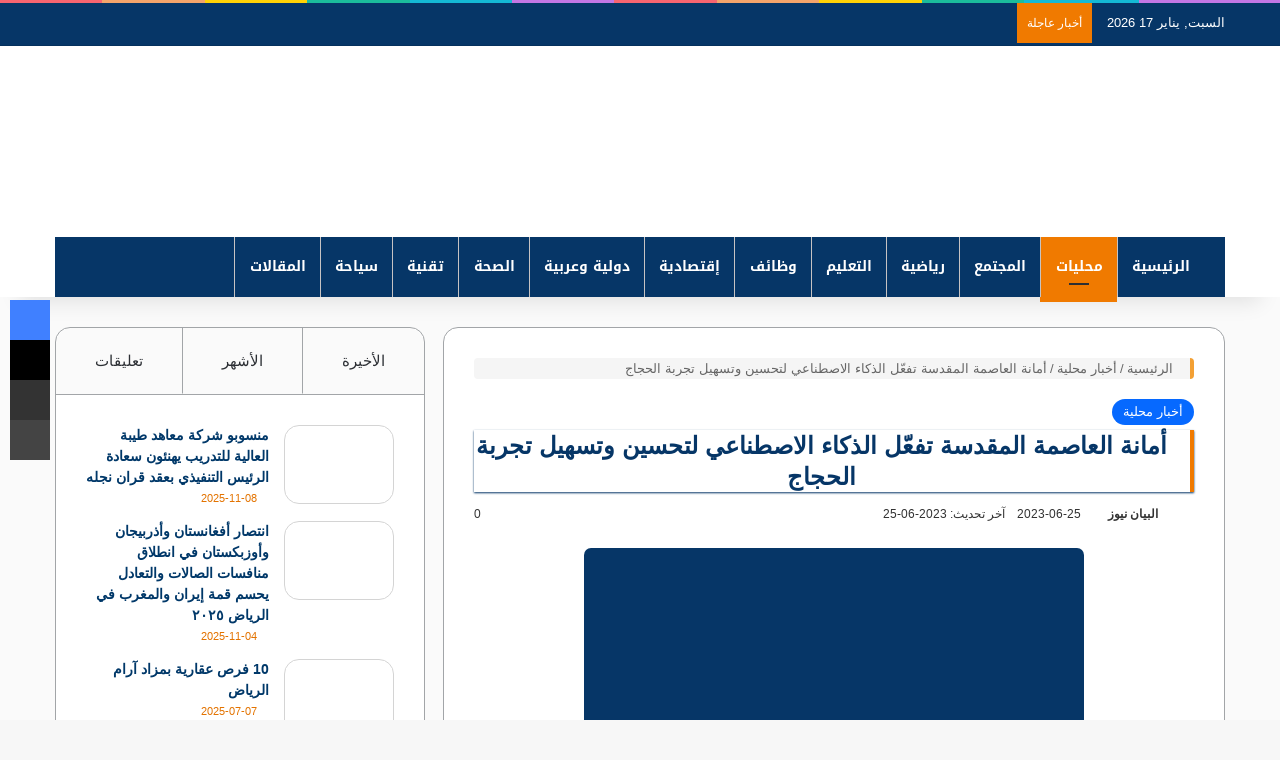

--- FILE ---
content_type: text/html; charset=UTF-8
request_url: https://www.albyan-news.com/25971.html
body_size: 55544
content:
<!DOCTYPE html>
<html dir="rtl" lang="ar" class="" data-skin="light">
<head><meta charset="UTF-8" /><script>if(navigator.userAgent.match(/MSIE|Internet Explorer/i)||navigator.userAgent.match(/Trident\/7\..*?rv:11/i)){var href=document.location.href;if(!href.match(/[?&]nowprocket/)){if(href.indexOf("?")==-1){if(href.indexOf("#")==-1){document.location.href=href+"?nowprocket=1"}else{document.location.href=href.replace("#","?nowprocket=1#")}}else{if(href.indexOf("#")==-1){document.location.href=href+"&nowprocket=1"}else{document.location.href=href.replace("#","&nowprocket=1#")}}}}</script><script>(()=>{class RocketLazyLoadScripts{constructor(){this.v="2.0.4",this.userEvents=["keydown","keyup","mousedown","mouseup","mousemove","mouseover","mouseout","touchmove","touchstart","touchend","touchcancel","wheel","click","dblclick","input"],this.attributeEvents=["onblur","onclick","oncontextmenu","ondblclick","onfocus","onmousedown","onmouseenter","onmouseleave","onmousemove","onmouseout","onmouseover","onmouseup","onmousewheel","onscroll","onsubmit"]}async t(){this.i(),this.o(),/iP(ad|hone)/.test(navigator.userAgent)&&this.h(),this.u(),this.l(this),this.m(),this.k(this),this.p(this),this._(),await Promise.all([this.R(),this.L()]),this.lastBreath=Date.now(),this.S(this),this.P(),this.D(),this.O(),this.M(),await this.C(this.delayedScripts.normal),await this.C(this.delayedScripts.defer),await this.C(this.delayedScripts.async),await this.T(),await this.F(),await this.j(),await this.A(),window.dispatchEvent(new Event("rocket-allScriptsLoaded")),this.everythingLoaded=!0,this.lastTouchEnd&&await new Promise(t=>setTimeout(t,500-Date.now()+this.lastTouchEnd)),this.I(),this.H(),this.U(),this.W()}i(){this.CSPIssue=sessionStorage.getItem("rocketCSPIssue"),document.addEventListener("securitypolicyviolation",t=>{this.CSPIssue||"script-src-elem"!==t.violatedDirective||"data"!==t.blockedURI||(this.CSPIssue=!0,sessionStorage.setItem("rocketCSPIssue",!0))},{isRocket:!0})}o(){window.addEventListener("pageshow",t=>{this.persisted=t.persisted,this.realWindowLoadedFired=!0},{isRocket:!0}),window.addEventListener("pagehide",()=>{this.onFirstUserAction=null},{isRocket:!0})}h(){let t;function e(e){t=e}window.addEventListener("touchstart",e,{isRocket:!0}),window.addEventListener("touchend",function i(o){o.changedTouches[0]&&t.changedTouches[0]&&Math.abs(o.changedTouches[0].pageX-t.changedTouches[0].pageX)<10&&Math.abs(o.changedTouches[0].pageY-t.changedTouches[0].pageY)<10&&o.timeStamp-t.timeStamp<200&&(window.removeEventListener("touchstart",e,{isRocket:!0}),window.removeEventListener("touchend",i,{isRocket:!0}),"INPUT"===o.target.tagName&&"text"===o.target.type||(o.target.dispatchEvent(new TouchEvent("touchend",{target:o.target,bubbles:!0})),o.target.dispatchEvent(new MouseEvent("mouseover",{target:o.target,bubbles:!0})),o.target.dispatchEvent(new PointerEvent("click",{target:o.target,bubbles:!0,cancelable:!0,detail:1,clientX:o.changedTouches[0].clientX,clientY:o.changedTouches[0].clientY})),event.preventDefault()))},{isRocket:!0})}q(t){this.userActionTriggered||("mousemove"!==t.type||this.firstMousemoveIgnored?"keyup"===t.type||"mouseover"===t.type||"mouseout"===t.type||(this.userActionTriggered=!0,this.onFirstUserAction&&this.onFirstUserAction()):this.firstMousemoveIgnored=!0),"click"===t.type&&t.preventDefault(),t.stopPropagation(),t.stopImmediatePropagation(),"touchstart"===this.lastEvent&&"touchend"===t.type&&(this.lastTouchEnd=Date.now()),"click"===t.type&&(this.lastTouchEnd=0),this.lastEvent=t.type,t.composedPath&&t.composedPath()[0].getRootNode()instanceof ShadowRoot&&(t.rocketTarget=t.composedPath()[0]),this.savedUserEvents.push(t)}u(){this.savedUserEvents=[],this.userEventHandler=this.q.bind(this),this.userEvents.forEach(t=>window.addEventListener(t,this.userEventHandler,{passive:!1,isRocket:!0})),document.addEventListener("visibilitychange",this.userEventHandler,{isRocket:!0})}U(){this.userEvents.forEach(t=>window.removeEventListener(t,this.userEventHandler,{passive:!1,isRocket:!0})),document.removeEventListener("visibilitychange",this.userEventHandler,{isRocket:!0}),this.savedUserEvents.forEach(t=>{(t.rocketTarget||t.target).dispatchEvent(new window[t.constructor.name](t.type,t))})}m(){const t="return false",e=Array.from(this.attributeEvents,t=>"data-rocket-"+t),i="["+this.attributeEvents.join("],[")+"]",o="[data-rocket-"+this.attributeEvents.join("],[data-rocket-")+"]",s=(e,i,o)=>{o&&o!==t&&(e.setAttribute("data-rocket-"+i,o),e["rocket"+i]=new Function("event",o),e.setAttribute(i,t))};new MutationObserver(t=>{for(const n of t)"attributes"===n.type&&(n.attributeName.startsWith("data-rocket-")||this.everythingLoaded?n.attributeName.startsWith("data-rocket-")&&this.everythingLoaded&&this.N(n.target,n.attributeName.substring(12)):s(n.target,n.attributeName,n.target.getAttribute(n.attributeName))),"childList"===n.type&&n.addedNodes.forEach(t=>{if(t.nodeType===Node.ELEMENT_NODE)if(this.everythingLoaded)for(const i of[t,...t.querySelectorAll(o)])for(const t of i.getAttributeNames())e.includes(t)&&this.N(i,t.substring(12));else for(const e of[t,...t.querySelectorAll(i)])for(const t of e.getAttributeNames())this.attributeEvents.includes(t)&&s(e,t,e.getAttribute(t))})}).observe(document,{subtree:!0,childList:!0,attributeFilter:[...this.attributeEvents,...e]})}I(){this.attributeEvents.forEach(t=>{document.querySelectorAll("[data-rocket-"+t+"]").forEach(e=>{this.N(e,t)})})}N(t,e){const i=t.getAttribute("data-rocket-"+e);i&&(t.setAttribute(e,i),t.removeAttribute("data-rocket-"+e))}k(t){Object.defineProperty(HTMLElement.prototype,"onclick",{get(){return this.rocketonclick||null},set(e){this.rocketonclick=e,this.setAttribute(t.everythingLoaded?"onclick":"data-rocket-onclick","this.rocketonclick(event)")}})}S(t){function e(e,i){let o=e[i];e[i]=null,Object.defineProperty(e,i,{get:()=>o,set(s){t.everythingLoaded?o=s:e["rocket"+i]=o=s}})}e(document,"onreadystatechange"),e(window,"onload"),e(window,"onpageshow");try{Object.defineProperty(document,"readyState",{get:()=>t.rocketReadyState,set(e){t.rocketReadyState=e},configurable:!0}),document.readyState="loading"}catch(t){console.log("WPRocket DJE readyState conflict, bypassing")}}l(t){this.originalAddEventListener=EventTarget.prototype.addEventListener,this.originalRemoveEventListener=EventTarget.prototype.removeEventListener,this.savedEventListeners=[],EventTarget.prototype.addEventListener=function(e,i,o){o&&o.isRocket||!t.B(e,this)&&!t.userEvents.includes(e)||t.B(e,this)&&!t.userActionTriggered||e.startsWith("rocket-")||t.everythingLoaded?t.originalAddEventListener.call(this,e,i,o):(t.savedEventListeners.push({target:this,remove:!1,type:e,func:i,options:o}),"mouseenter"!==e&&"mouseleave"!==e||t.originalAddEventListener.call(this,e,t.savedUserEvents.push,o))},EventTarget.prototype.removeEventListener=function(e,i,o){o&&o.isRocket||!t.B(e,this)&&!t.userEvents.includes(e)||t.B(e,this)&&!t.userActionTriggered||e.startsWith("rocket-")||t.everythingLoaded?t.originalRemoveEventListener.call(this,e,i,o):t.savedEventListeners.push({target:this,remove:!0,type:e,func:i,options:o})}}J(t,e){this.savedEventListeners=this.savedEventListeners.filter(i=>{let o=i.type,s=i.target||window;return e!==o||t!==s||(this.B(o,s)&&(i.type="rocket-"+o),this.$(i),!1)})}H(){EventTarget.prototype.addEventListener=this.originalAddEventListener,EventTarget.prototype.removeEventListener=this.originalRemoveEventListener,this.savedEventListeners.forEach(t=>this.$(t))}$(t){t.remove?this.originalRemoveEventListener.call(t.target,t.type,t.func,t.options):this.originalAddEventListener.call(t.target,t.type,t.func,t.options)}p(t){let e;function i(e){return t.everythingLoaded?e:e.split(" ").map(t=>"load"===t||t.startsWith("load.")?"rocket-jquery-load":t).join(" ")}function o(o){function s(e){const s=o.fn[e];o.fn[e]=o.fn.init.prototype[e]=function(){return this[0]===window&&t.userActionTriggered&&("string"==typeof arguments[0]||arguments[0]instanceof String?arguments[0]=i(arguments[0]):"object"==typeof arguments[0]&&Object.keys(arguments[0]).forEach(t=>{const e=arguments[0][t];delete arguments[0][t],arguments[0][i(t)]=e})),s.apply(this,arguments),this}}if(o&&o.fn&&!t.allJQueries.includes(o)){const e={DOMContentLoaded:[],"rocket-DOMContentLoaded":[]};for(const t in e)document.addEventListener(t,()=>{e[t].forEach(t=>t())},{isRocket:!0});o.fn.ready=o.fn.init.prototype.ready=function(i){function s(){parseInt(o.fn.jquery)>2?setTimeout(()=>i.bind(document)(o)):i.bind(document)(o)}return"function"==typeof i&&(t.realDomReadyFired?!t.userActionTriggered||t.fauxDomReadyFired?s():e["rocket-DOMContentLoaded"].push(s):e.DOMContentLoaded.push(s)),o([])},s("on"),s("one"),s("off"),t.allJQueries.push(o)}e=o}t.allJQueries=[],o(window.jQuery),Object.defineProperty(window,"jQuery",{get:()=>e,set(t){o(t)}})}P(){const t=new Map;document.write=document.writeln=function(e){const i=document.currentScript,o=document.createRange(),s=i.parentElement;let n=t.get(i);void 0===n&&(n=i.nextSibling,t.set(i,n));const c=document.createDocumentFragment();o.setStart(c,0),c.appendChild(o.createContextualFragment(e)),s.insertBefore(c,n)}}async R(){return new Promise(t=>{this.userActionTriggered?t():this.onFirstUserAction=t})}async L(){return new Promise(t=>{document.addEventListener("DOMContentLoaded",()=>{this.realDomReadyFired=!0,t()},{isRocket:!0})})}async j(){return this.realWindowLoadedFired?Promise.resolve():new Promise(t=>{window.addEventListener("load",t,{isRocket:!0})})}M(){this.pendingScripts=[];this.scriptsMutationObserver=new MutationObserver(t=>{for(const e of t)e.addedNodes.forEach(t=>{"SCRIPT"!==t.tagName||t.noModule||t.isWPRocket||this.pendingScripts.push({script:t,promise:new Promise(e=>{const i=()=>{const i=this.pendingScripts.findIndex(e=>e.script===t);i>=0&&this.pendingScripts.splice(i,1),e()};t.addEventListener("load",i,{isRocket:!0}),t.addEventListener("error",i,{isRocket:!0}),setTimeout(i,1e3)})})})}),this.scriptsMutationObserver.observe(document,{childList:!0,subtree:!0})}async F(){await this.X(),this.pendingScripts.length?(await this.pendingScripts[0].promise,await this.F()):this.scriptsMutationObserver.disconnect()}D(){this.delayedScripts={normal:[],async:[],defer:[]},document.querySelectorAll("script[type$=rocketlazyloadscript]").forEach(t=>{t.hasAttribute("data-rocket-src")?t.hasAttribute("async")&&!1!==t.async?this.delayedScripts.async.push(t):t.hasAttribute("defer")&&!1!==t.defer||"module"===t.getAttribute("data-rocket-type")?this.delayedScripts.defer.push(t):this.delayedScripts.normal.push(t):this.delayedScripts.normal.push(t)})}async _(){await this.L();let t=[];document.querySelectorAll("script[type$=rocketlazyloadscript][data-rocket-src]").forEach(e=>{let i=e.getAttribute("data-rocket-src");if(i&&!i.startsWith("data:")){i.startsWith("//")&&(i=location.protocol+i);try{const o=new URL(i).origin;o!==location.origin&&t.push({src:o,crossOrigin:e.crossOrigin||"module"===e.getAttribute("data-rocket-type")})}catch(t){}}}),t=[...new Map(t.map(t=>[JSON.stringify(t),t])).values()],this.Y(t,"preconnect")}async G(t){if(await this.K(),!0!==t.noModule||!("noModule"in HTMLScriptElement.prototype))return new Promise(e=>{let i;function o(){(i||t).setAttribute("data-rocket-status","executed"),e()}try{if(navigator.userAgent.includes("Firefox/")||""===navigator.vendor||this.CSPIssue)i=document.createElement("script"),[...t.attributes].forEach(t=>{let e=t.nodeName;"type"!==e&&("data-rocket-type"===e&&(e="type"),"data-rocket-src"===e&&(e="src"),i.setAttribute(e,t.nodeValue))}),t.text&&(i.text=t.text),t.nonce&&(i.nonce=t.nonce),i.hasAttribute("src")?(i.addEventListener("load",o,{isRocket:!0}),i.addEventListener("error",()=>{i.setAttribute("data-rocket-status","failed-network"),e()},{isRocket:!0}),setTimeout(()=>{i.isConnected||e()},1)):(i.text=t.text,o()),i.isWPRocket=!0,t.parentNode.replaceChild(i,t);else{const i=t.getAttribute("data-rocket-type"),s=t.getAttribute("data-rocket-src");i?(t.type=i,t.removeAttribute("data-rocket-type")):t.removeAttribute("type"),t.addEventListener("load",o,{isRocket:!0}),t.addEventListener("error",i=>{this.CSPIssue&&i.target.src.startsWith("data:")?(console.log("WPRocket: CSP fallback activated"),t.removeAttribute("src"),this.G(t).then(e)):(t.setAttribute("data-rocket-status","failed-network"),e())},{isRocket:!0}),s?(t.fetchPriority="high",t.removeAttribute("data-rocket-src"),t.src=s):t.src="data:text/javascript;base64,"+window.btoa(unescape(encodeURIComponent(t.text)))}}catch(i){t.setAttribute("data-rocket-status","failed-transform"),e()}});t.setAttribute("data-rocket-status","skipped")}async C(t){const e=t.shift();return e?(e.isConnected&&await this.G(e),this.C(t)):Promise.resolve()}O(){this.Y([...this.delayedScripts.normal,...this.delayedScripts.defer,...this.delayedScripts.async],"preload")}Y(t,e){this.trash=this.trash||[];let i=!0;var o=document.createDocumentFragment();t.forEach(t=>{const s=t.getAttribute&&t.getAttribute("data-rocket-src")||t.src;if(s&&!s.startsWith("data:")){const n=document.createElement("link");n.href=s,n.rel=e,"preconnect"!==e&&(n.as="script",n.fetchPriority=i?"high":"low"),t.getAttribute&&"module"===t.getAttribute("data-rocket-type")&&(n.crossOrigin=!0),t.crossOrigin&&(n.crossOrigin=t.crossOrigin),t.integrity&&(n.integrity=t.integrity),t.nonce&&(n.nonce=t.nonce),o.appendChild(n),this.trash.push(n),i=!1}}),document.head.appendChild(o)}W(){this.trash.forEach(t=>t.remove())}async T(){try{document.readyState="interactive"}catch(t){}this.fauxDomReadyFired=!0;try{await this.K(),this.J(document,"readystatechange"),document.dispatchEvent(new Event("rocket-readystatechange")),await this.K(),document.rocketonreadystatechange&&document.rocketonreadystatechange(),await this.K(),this.J(document,"DOMContentLoaded"),document.dispatchEvent(new Event("rocket-DOMContentLoaded")),await this.K(),this.J(window,"DOMContentLoaded"),window.dispatchEvent(new Event("rocket-DOMContentLoaded"))}catch(t){console.error(t)}}async A(){try{document.readyState="complete"}catch(t){}try{await this.K(),this.J(document,"readystatechange"),document.dispatchEvent(new Event("rocket-readystatechange")),await this.K(),document.rocketonreadystatechange&&document.rocketonreadystatechange(),await this.K(),this.J(window,"load"),window.dispatchEvent(new Event("rocket-load")),await this.K(),window.rocketonload&&window.rocketonload(),await this.K(),this.allJQueries.forEach(t=>t(window).trigger("rocket-jquery-load")),await this.K(),this.J(window,"pageshow");const t=new Event("rocket-pageshow");t.persisted=this.persisted,window.dispatchEvent(t),await this.K(),window.rocketonpageshow&&window.rocketonpageshow({persisted:this.persisted})}catch(t){console.error(t)}}async K(){Date.now()-this.lastBreath>45&&(await this.X(),this.lastBreath=Date.now())}async X(){return document.hidden?new Promise(t=>setTimeout(t)):new Promise(t=>requestAnimationFrame(t))}B(t,e){return e===document&&"readystatechange"===t||(e===document&&"DOMContentLoaded"===t||(e===window&&"DOMContentLoaded"===t||(e===window&&"load"===t||e===window&&"pageshow"===t)))}static run(){(new RocketLazyLoadScripts).t()}}RocketLazyLoadScripts.run()})();</script>
	
	<link rel="profile" href="https://gmpg.org/xfn/11" />
	
<meta http-equiv='x-dns-prefetch-control' content='on'>
<link rel='dns-prefetch' href='//cdnjs.cloudflare.com' />
<link rel='dns-prefetch' href='//ajax.googleapis.com' />
<link rel='dns-prefetch' href='//fonts.googleapis.com' />
<link rel='dns-prefetch' href='//fonts.gstatic.com' />
<link rel='dns-prefetch' href='//s.gravatar.com' />
<link rel='dns-prefetch' href='//www.google-analytics.com' />
<link rel='preload' as='script' href='https://ajax.googleapis.com/ajax/libs/webfont/1/webfont.js'>
<meta name='robots' content='index, follow, max-image-preview:large, max-snippet:-1, max-video-preview:-1' />

	<!-- This site is optimized with the Yoast SEO plugin v26.7 - https://yoast.com/wordpress/plugins/seo/ -->
	<title>أمانة العاصمة المقدسة تفعّل الذكاء الاصطناعي لتحسين وتسهيل تجربة الحجاج - صحيفة البيان نيوز &quot; العربية &quot;</title>
	<link rel="canonical" href="https://www.albyan-news.com/25971.html" />
	<meta property="og:locale" content="ar_AR" />
	<meta property="og:type" content="article" />
	<meta property="og:title" content="أمانة العاصمة المقدسة تفعّل الذكاء الاصطناعي لتحسين وتسهيل تجربة الحجاج - صحيفة البيان نيوز &quot; العربية &quot;" />
	<meta property="og:description" content="- مرفت طيب- مكة المكرمة تسعى أمانة العاصمة المقدسة خلال موسم الحج إلى تحسين خدماتها وتطويرها باستخدام التقنيات الحديثة، بما في ذلك تفعيل الذكاء الاصطناعي لتحسين تجربة الحجاج وتوفير سائر الخدمات لهم، وقد قامت الأمانة في موسم حج هذا العام 1444 هـ بتطبيق مجموعة من الحلول الذكية التي تهدف إلى تحسين تجربة الحجاج وتسهيل إجراءاتهم. &hellip;" />
	<meta property="og:url" content="https://www.albyan-news.com/25971.html" />
	<meta property="og:site_name" content="صحيفة البيان نيوز &quot; العربية &quot;" />
	<meta property="article:published_time" content="2023-06-24T21:43:38+00:00" />
	<meta property="og:image" content="https://www.albyan-news.com/wp-content/uploads/2023/06/IMG-20230625-WA0010.jpg" />
	<meta property="og:image:width" content="1600" />
	<meta property="og:image:height" content="1600" />
	<meta property="og:image:type" content="image/jpeg" />
	<meta name="author" content="البيان نيوز" />
	<meta name="twitter:card" content="summary_large_image" />
	<meta name="twitter:label1" content="كُتب بواسطة" />
	<meta name="twitter:data1" content="البيان نيوز" />
	<script type="application/ld+json" class="yoast-schema-graph">{"@context":"https://schema.org","@graph":[{"@type":"Article","@id":"https://www.albyan-news.com/25971.html#article","isPartOf":{"@id":"https://www.albyan-news.com/25971.html"},"author":{"name":"البيان نيوز","@id":"https://www.albyan-news.com/#/schema/person/2419a150c50ea8670dc63cf09cccde83"},"headline":"أمانة العاصمة المقدسة تفعّل الذكاء الاصطناعي لتحسين وتسهيل تجربة الحجاج","datePublished":"2023-06-24T21:43:38+00:00","mainEntityOfPage":{"@id":"https://www.albyan-news.com/25971.html"},"wordCount":3,"commentCount":0,"image":{"@id":"https://www.albyan-news.com/25971.html#primaryimage"},"thumbnailUrl":"https://www.albyan-news.com/wp-content/uploads/2023/06/IMG-20230625-WA0010.jpg","articleSection":["أخبار محلية"],"inLanguage":"ar","potentialAction":[{"@type":"CommentAction","name":"Comment","target":["https://www.albyan-news.com/25971.html#respond"]}]},{"@type":"WebPage","@id":"https://www.albyan-news.com/25971.html","url":"https://www.albyan-news.com/25971.html","name":"أمانة العاصمة المقدسة تفعّل الذكاء الاصطناعي لتحسين وتسهيل تجربة الحجاج - صحيفة البيان نيوز &quot; العربية &quot;","isPartOf":{"@id":"https://www.albyan-news.com/#website"},"primaryImageOfPage":{"@id":"https://www.albyan-news.com/25971.html#primaryimage"},"image":{"@id":"https://www.albyan-news.com/25971.html#primaryimage"},"thumbnailUrl":"https://www.albyan-news.com/wp-content/uploads/2023/06/IMG-20230625-WA0010.jpg","datePublished":"2023-06-24T21:43:38+00:00","author":{"@id":"https://www.albyan-news.com/#/schema/person/2419a150c50ea8670dc63cf09cccde83"},"breadcrumb":{"@id":"https://www.albyan-news.com/25971.html#breadcrumb"},"inLanguage":"ar","potentialAction":[{"@type":"ReadAction","target":["https://www.albyan-news.com/25971.html"]}]},{"@type":"ImageObject","inLanguage":"ar","@id":"https://www.albyan-news.com/25971.html#primaryimage","url":"https://www.albyan-news.com/wp-content/uploads/2023/06/IMG-20230625-WA0010.jpg","contentUrl":"https://www.albyan-news.com/wp-content/uploads/2023/06/IMG-20230625-WA0010.jpg","width":1600,"height":1600},{"@type":"BreadcrumbList","@id":"https://www.albyan-news.com/25971.html#breadcrumb","itemListElement":[{"@type":"ListItem","position":1,"name":"الرئيسية","item":"https://www.albyan-news.com/"},{"@type":"ListItem","position":2,"name":"أمانة العاصمة المقدسة تفعّل الذكاء الاصطناعي لتحسين وتسهيل تجربة الحجاج"}]},{"@type":"WebSite","@id":"https://www.albyan-news.com/#website","url":"https://www.albyan-news.com/","name":"صحيفة البيان نيوز &quot; العربية &quot;","description":"أخبار محلية سعودية وعربية ودولية إقتصادية وإجتماعية ومال واعمال ورياضة وشئون المرأة","potentialAction":[{"@type":"SearchAction","target":{"@type":"EntryPoint","urlTemplate":"https://www.albyan-news.com/?s={search_term_string}"},"query-input":{"@type":"PropertyValueSpecification","valueRequired":true,"valueName":"search_term_string"}}],"inLanguage":"ar"},{"@type":"Person","@id":"https://www.albyan-news.com/#/schema/person/2419a150c50ea8670dc63cf09cccde83","name":"البيان نيوز","image":{"@type":"ImageObject","inLanguage":"ar","@id":"https://www.albyan-news.com/#/schema/person/image/","url":"https://www.albyan-news.com/wp-content/uploads/2022/09/cropped-512-180x180.jpg","contentUrl":"https://www.albyan-news.com/wp-content/uploads/2022/09/cropped-512-180x180.jpg","caption":"البيان نيوز"},"sameAs":["https://www.albyan-news.com"],"url":"https://www.albyan-news.com/author/admin"}]}</script>
	<!-- / Yoast SEO plugin. -->


<link rel='dns-prefetch' href='//stats.wp.com' />
<link rel='dns-prefetch' href='//fonts.googleapis.com' />
<link rel='dns-prefetch' href='//v0.wordpress.com' />
<link rel='dns-prefetch' href='//www.googletagmanager.com' />
<link rel='dns-prefetch' href='//pagead2.googlesyndication.com' />
<link rel="alternate" type="application/rss+xml" title="صحيفة البيان نيوز &quot; العربية &quot; &laquo; الخلاصة" href="https://www.albyan-news.com/feed" />
<link rel="alternate" type="application/rss+xml" title="صحيفة البيان نيوز &quot; العربية &quot; &laquo; خلاصة التعليقات" href="https://www.albyan-news.com/comments/feed" />
<link rel="alternate" type="application/rss+xml" title="صحيفة البيان نيوز &quot; العربية &quot; &laquo; أمانة العاصمة المقدسة تفعّل الذكاء الاصطناعي لتحسين وتسهيل تجربة الحجاج خلاصة التعليقات" href="https://www.albyan-news.com/25971.html/feed" />

		<style type="text/css">
			:root{				
			--tie-preset-gradient-1: linear-gradient(135deg, rgba(6, 147, 227, 1) 0%, rgb(155, 81, 224) 100%);
			--tie-preset-gradient-2: linear-gradient(135deg, rgb(122, 220, 180) 0%, rgb(0, 208, 130) 100%);
			--tie-preset-gradient-3: linear-gradient(135deg, rgba(252, 185, 0, 1) 0%, rgba(255, 105, 0, 1) 100%);
			--tie-preset-gradient-4: linear-gradient(135deg, rgba(255, 105, 0, 1) 0%, rgb(207, 46, 46) 100%);
			--tie-preset-gradient-5: linear-gradient(135deg, rgb(238, 238, 238) 0%, rgb(169, 184, 195) 100%);
			--tie-preset-gradient-6: linear-gradient(135deg, rgb(74, 234, 220) 0%, rgb(151, 120, 209) 20%, rgb(207, 42, 186) 40%, rgb(238, 44, 130) 60%, rgb(251, 105, 98) 80%, rgb(254, 248, 76) 100%);
			--tie-preset-gradient-7: linear-gradient(135deg, rgb(255, 206, 236) 0%, rgb(152, 150, 240) 100%);
			--tie-preset-gradient-8: linear-gradient(135deg, rgb(254, 205, 165) 0%, rgb(254, 45, 45) 50%, rgb(107, 0, 62) 100%);
			--tie-preset-gradient-9: linear-gradient(135deg, rgb(255, 203, 112) 0%, rgb(199, 81, 192) 50%, rgb(65, 88, 208) 100%);
			--tie-preset-gradient-10: linear-gradient(135deg, rgb(255, 245, 203) 0%, rgb(182, 227, 212) 50%, rgb(51, 167, 181) 100%);
			--tie-preset-gradient-11: linear-gradient(135deg, rgb(202, 248, 128) 0%, rgb(113, 206, 126) 100%);
			--tie-preset-gradient-12: linear-gradient(135deg, rgb(2, 3, 129) 0%, rgb(40, 116, 252) 100%);
			--tie-preset-gradient-13: linear-gradient(135deg, #4D34FA, #ad34fa);
			--tie-preset-gradient-14: linear-gradient(135deg, #0057FF, #31B5FF);
			--tie-preset-gradient-15: linear-gradient(135deg, #FF007A, #FF81BD);
			--tie-preset-gradient-16: linear-gradient(135deg, #14111E, #4B4462);
			--tie-preset-gradient-17: linear-gradient(135deg, #F32758, #FFC581);

			
					--main-nav-background: #1f2024;
					--main-nav-secondry-background: rgba(0,0,0,0.2);
					--main-nav-primary-color: #0088ff;
					--main-nav-contrast-primary-color: #FFFFFF;
					--main-nav-text-color: #FFFFFF;
					--main-nav-secondry-text-color: rgba(225,255,255,0.5);
					--main-nav-main-border-color: rgba(255,255,255,0.07);
					--main-nav-secondry-border-color: rgba(255,255,255,0.04);
				
			}
		</style>
	<link rel="alternate" title="oEmbed (JSON)" type="application/json+oembed" href="https://www.albyan-news.com/wp-json/oembed/1.0/embed?url=https%3A%2F%2Fwww.albyan-news.com%2F25971.html" />
<link rel="alternate" title="oEmbed (XML)" type="text/xml+oembed" href="https://www.albyan-news.com/wp-json/oembed/1.0/embed?url=https%3A%2F%2Fwww.albyan-news.com%2F25971.html&#038;format=xml" />
<meta name="viewport" content="width=device-width, initial-scale=1.0" /><style id='wp-img-auto-sizes-contain-inline-css' type='text/css'>
img:is([sizes=auto i],[sizes^="auto," i]){contain-intrinsic-size:3000px 1500px}
/*# sourceURL=wp-img-auto-sizes-contain-inline-css */
</style>
<link rel='stylesheet' id='notosanskufiarabic-css' href='//fonts.googleapis.com/earlyaccess/notosanskufiarabic?ver=6.9' type='text/css' media='all' />
<style id='wp-emoji-styles-inline-css' type='text/css'>

	img.wp-smiley, img.emoji {
		display: inline !important;
		border: none !important;
		box-shadow: none !important;
		height: 1em !important;
		width: 1em !important;
		margin: 0 0.07em !important;
		vertical-align: -0.1em !important;
		background: none !important;
		padding: 0 !important;
	}
/*# sourceURL=wp-emoji-styles-inline-css */
</style>
<link data-minify="1" rel='stylesheet' id='poll-maker-ays-css' href='https://www.albyan-news.com/wp-content/cache/min/1/wp-content/plugins/poll-maker/public/css/poll-maker-ays-public.css?ver=1765179488' type='text/css' media='all' />
<link data-minify="1" rel='stylesheet' id='taqyeem-buttons-style-css' href='https://www.albyan-news.com/wp-content/cache/min/1/wp-content/plugins/taqyeem-buttons/assets/style.css?ver=1765179488' type='text/css' media='all' />
<link data-minify="1" rel='stylesheet' id='ppress-frontend-css' href='https://www.albyan-news.com/wp-content/cache/background-css/1/www.albyan-news.com/wp-content/cache/min/1/wp-content/plugins/wp-user-avatar/assets/css/frontend.min.css?ver=1765179488&wpr_t=1768622028' type='text/css' media='all' />
<link rel='stylesheet' id='ppress-flatpickr-css' href='https://www.albyan-news.com/wp-content/plugins/wp-user-avatar/assets/flatpickr/flatpickr.min.css?ver=4.16.8' type='text/css' media='all' />
<link rel='stylesheet' id='ppress-select2-css' href='https://www.albyan-news.com/wp-content/plugins/wp-user-avatar/assets/select2/select2.min.css?ver=6.9' type='text/css' media='all' />
<link rel='stylesheet' id='tie-css-base-css' href='https://www.albyan-news.com/wp-content/themes/jannah/assets/css/base.min.css?ver=7.2.0' type='text/css' media='all' />
<link rel='stylesheet' id='tie-css-styles-css' href='https://www.albyan-news.com/wp-content/cache/background-css/1/www.albyan-news.com/wp-content/themes/jannah/assets/css/style.min.css?ver=7.2.0&wpr_t=1768622028' type='text/css' media='all' />
<link rel='stylesheet' id='tie-css-widgets-css' href='https://www.albyan-news.com/wp-content/themes/jannah/assets/css/widgets.min.css?ver=7.2.0' type='text/css' media='all' />
<link data-minify="1" rel='stylesheet' id='tie-css-helpers-css' href='https://www.albyan-news.com/wp-content/cache/min/1/wp-content/themes/jannah/assets/css/helpers.min.css?ver=1765179488' type='text/css' media='all' />
<link data-minify="1" rel='stylesheet' id='tie-fontawesome5-css' href='https://www.albyan-news.com/wp-content/cache/min/1/wp-content/themes/jannah/assets/css/fontawesome.css?ver=1765179488' type='text/css' media='all' />
<link data-minify="1" rel='stylesheet' id='tie-css-ilightbox-css' href='https://www.albyan-news.com/wp-content/cache/background-css/1/www.albyan-news.com/wp-content/cache/min/1/wp-content/themes/jannah/assets/ilightbox/dark-skin/skin.css?ver=1765179488&wpr_t=1768622028' type='text/css' media='all' />
<link rel='stylesheet' id='tie-css-shortcodes-css' href='https://www.albyan-news.com/wp-content/themes/jannah/assets/css/plugins/shortcodes.min.css?ver=7.2.0' type='text/css' media='all' />
<link rel='stylesheet' id='tie-css-single-css' href='https://www.albyan-news.com/wp-content/themes/jannah/assets/css/single.min.css?ver=7.2.0' type='text/css' media='all' />
<link rel='stylesheet' id='tie-css-print-css' href='https://www.albyan-news.com/wp-content/themes/jannah/assets/css/print.css?ver=7.2.0' type='text/css' media='print' />
<link rel='stylesheet' id='taqyeem-styles-css' href='https://www.albyan-news.com/wp-content/themes/jannah/assets/css/plugins/taqyeem.min.css?ver=7.2.0' type='text/css' media='all' />
<style id='taqyeem-styles-inline-css' type='text/css'>
.wf-active .logo-text,.wf-active h1,.wf-active h2,.wf-active h3,.wf-active h4,.wf-active h5,.wf-active h6,.wf-active .the-subtitle{font-family: 'Changa';}#main-nav .main-menu > ul > li > a{font-family: Noto Sans Kufi Arabic;}.entry-header h1.entry-title{font-size: 24px;font-weight: 400;}#the-post .entry-content,#the-post .entry-content p{font-size: 18px;font-weight: 500;letter-spacing: 0.5px;line-height: 2;}.entry h1{font-size: 24px;font-weight: 900;}#tie-wrapper .mag-box.big-post-left-box li:not(:first-child) .post-title,#tie-wrapper .mag-box.big-post-top-box li:not(:first-child) .post-title,#tie-wrapper .mag-box.half-box li:not(:first-child) .post-title,#tie-wrapper .mag-box.big-thumb-left-box li:not(:first-child) .post-title,#tie-wrapper .mag-box.scrolling-box .slide .post-title,#tie-wrapper .mag-box.miscellaneous-box li:not(:first-child) .post-title{font-weight: 500;}#tie-body{background-image: var(--wpr-bg-a5ba2667-90f9-4400-af3d-b7128f12e3d3);}::-moz-selection{background-color: #e47705;color: #FFFFFF;}::selection{background-color: #e47705;color: #FFFFFF;}a,body .entry a,.dark-skin body .entry a,.comment-list .comment-content a{color: #003869;}a:hover,body .entry a:hover,.dark-skin body .entry a:hover,.comment-list .comment-content a:hover{color: #e47705;}.container-wrapper,.the-global-title,.comment-reply-title,.tabs,.flex-tabs .flexMenu-popup,.magazine1 .tabs-vertical .tabs li a,.magazine1 .tabs-vertical:after,.mag-box .show-more-button,.white-bg .social-icons-item a,textarea,input,select,.toggle,.post-content-slideshow,.post-content-slideshow .slider-nav-wrapper,.share-buttons-bottom,.pages-numbers a,.pages-nav-item,.first-last-pages .pagination-icon,.multiple-post-pages .post-page-numbers,#story-highlights li,.review-item,.review-summary,.user-rate-wrap,.review-final-score,.tabs a{border-color: #a2a5a8 !important;}.magazine1 .tabs a{border-bottom-color: transparent !important;}.fullwidth-area .tagcloud a:not(:hover){background: transparent;box-shadow: inset 0 0 0 3px #a2a5a8;}.subscribe-widget-content .subscribe-subtitle:after,.white-bg .social-icons-item:before{background-color: #a2a5a8 !important;}#header-notification-bar{background: var( --tie-preset-gradient-13 );}#header-notification-bar{--tie-buttons-color: #FFFFFF;--tie-buttons-border-color: #FFFFFF;--tie-buttons-hover-color: #e1e1e1;--tie-buttons-hover-text: #000000;}#header-notification-bar{--tie-buttons-text: #000000;}#top-nav,#top-nav .sub-menu,#top-nav .comp-sub-menu,#top-nav .ticker-content,#top-nav .ticker-swipe,.top-nav-boxed #top-nav .topbar-wrapper,.top-nav-dark .top-menu ul,#autocomplete-suggestions.search-in-top-nav{background-color : #063667;}#top-nav *,#autocomplete-suggestions.search-in-top-nav{border-color: rgba( #FFFFFF,0.08);}#top-nav .icon-basecloud-bg:after{color: #063667;}#top-nav,.search-in-top-nav{--tie-buttons-color: #f07a00;--tie-buttons-border-color: #f07a00;--tie-buttons-text: #FFFFFF;--tie-buttons-hover-color: #d25c00;}#top-nav a:hover,#top-nav .menu li:hover > a,#top-nav .menu > .tie-current-menu > a,#top-nav .components > li:hover > a,#top-nav .components #search-submit:hover,#autocomplete-suggestions.search-in-top-nav .post-title a:hover{color: #f07a00;}#top-nav,#top-nav .comp-sub-menu,#top-nav .tie-weather-widget{color: #ffffff;}#autocomplete-suggestions.search-in-top-nav .post-meta,#autocomplete-suggestions.search-in-top-nav .post-meta a:not(:hover){color: rgba( 255,255,255,0.7 );}#top-nav .weather-icon .icon-cloud,#top-nav .weather-icon .icon-basecloud-bg,#top-nav .weather-icon .icon-cloud-behind{color: #ffffff !important;}#top-nav .breaking-title{color: #FFFFFF;}#top-nav .breaking-title:before{background-color: #f07a00;}#top-nav .breaking-news-nav li:hover{background-color: #f07a00;border-color: #f07a00;}.main-nav-boxed .main-nav.fixed-nav,#main-nav .main-menu-wrapper{background: #063667;background: -webkit-linear-gradient(90deg,#063667,#063667 );background: -moz-linear-gradient(90deg,#063667,#063667 );background: -o-linear-gradient(90deg,#063667,#063667 );background: linear-gradient(90deg,#063667,#063667 );}#main-nav .main-menu-wrapper .icon-basecloud-bg:after{color: inherit !important;}#main-nav .main-menu-wrapper,#main-nav .menu-sub-content,#main-nav .comp-sub-menu,#main-nav ul.cats-vertical li a.is-active,#main-nav ul.cats-vertical li a:hover,#autocomplete-suggestions.search-in-main-nav{background-color: rgb(6,54,103);}#main-nav{border-width: 0;}#theme-header #main-nav:not(.fixed-nav){bottom: 0;}#main-nav .icon-basecloud-bg:after{color: rgb(6,54,103);}#autocomplete-suggestions.search-in-main-nav{border-color: rgba(255,255,255,0.07);}.main-nav-boxed #main-nav .main-menu-wrapper{border-width: 0;}.main-nav,.search-in-main-nav{--main-nav-primary-color: #f07a00;--tie-buttons-color: #f07a00;--tie-buttons-border-color: #f07a00;--tie-buttons-text: #FFFFFF;--tie-buttons-hover-color: #d25c00;}#main-nav .mega-links-head:after,#main-nav .cats-horizontal a.is-active,#main-nav .cats-horizontal a:hover,#main-nav .spinner > div{background-color: #f07a00;}#main-nav .menu ul li:hover > a,#main-nav .menu ul li.current-menu-item:not(.mega-link-column) > a,#main-nav .components a:hover,#main-nav .components > li:hover > a,#main-nav #search-submit:hover,#main-nav .cats-vertical a.is-active,#main-nav .cats-vertical a:hover,#main-nav .mega-menu .post-meta a:hover,#main-nav .mega-menu .post-box-title a:hover,#autocomplete-suggestions.search-in-main-nav a:hover,#main-nav .spinner-circle:after{color: #f07a00;}#main-nav .menu > li.tie-current-menu > a,#main-nav .menu > li:hover > a,.theme-header #main-nav .mega-menu .cats-horizontal a.is-active,.theme-header #main-nav .mega-menu .cats-horizontal a:hover{color: #FFFFFF;}#main-nav .menu > li.tie-current-menu > a:before,#main-nav .menu > li:hover > a:before{border-top-color: #FFFFFF;}#background-stream-cover{background-image: var(--wpr-bg-6067a069-6d2b-4069-a044-40c639f7e40e);background-repeat: repeat-y;background-size: initial; background-attachment: fixed;background-position: right top;}.meta-views.meta-item .tie-icon-fire:before{content: "\f06e" !important;}@media (max-width: 1250px){.share-buttons-sticky{display: none;}}body .mag-box .breaking,body .social-icons-widget .social-icons-item .social-link,body .widget_product_tag_cloud a,body .widget_tag_cloud a,body .post-tags a,body .widget_layered_nav_filters a,body .post-bottom-meta-title,body .post-bottom-meta a,body .post-cat,body .show-more-button,body #instagram-link.is-expanded .follow-button,body .cat-counter a + span,body .mag-box-options .slider-arrow-nav a,body .main-menu .cats-horizontal li a,body #instagram-link.is-compact,body .pages-numbers a,body .pages-nav-item,body .bp-pagination-links .page-numbers,body .fullwidth-area .widget_tag_cloud .tagcloud a,body ul.breaking-news-nav li.jnt-prev,body ul.breaking-news-nav li.jnt-next,body #tie-popup-search-mobile table.gsc-search-box{border-radius: 35px;}body .mag-box ul.breaking-news-nav li{border: 0 !important;}body #instagram-link.is-compact{padding-right: 40px;padding-left: 40px;}body .post-bottom-meta-title,body .post-bottom-meta a,body .more-link{padding-right: 15px;padding-left: 15px;}body #masonry-grid .container-wrapper .post-thumb img{border-radius: 0px;}body .video-thumbnail,body .review-item,body .review-summary,body .user-rate-wrap,body textarea,body input,body select{border-radius: 5px;}body .post-content-slideshow,body #tie-read-next,body .prev-next-post-nav .post-thumb,body .post-thumb img,body .container-wrapper,body .tie-popup-container .container-wrapper,body .widget,body .grid-slider-wrapper .grid-item,body .slider-vertical-navigation .slide,body .boxed-slider:not(.grid-slider-wrapper) .slide,body .buddypress-wrap .activity-list .load-more a,body .buddypress-wrap .activity-list .load-newest a,body .woocommerce .products .product .product-img img,body .woocommerce .products .product .product-img,body .woocommerce .woocommerce-tabs,body .woocommerce div.product .related.products,body .woocommerce div.product .up-sells.products,body .woocommerce .cart_totals,.woocommerce .cross-sells,body .big-thumb-left-box-inner,body .miscellaneous-box .posts-items li:first-child,body .single-big-img,body .masonry-with-spaces .container-wrapper .slide,body .news-gallery-items li .post-thumb,body .scroll-2-box .slide,.magazine1.archive:not(.bbpress) .entry-header-outer,.magazine1.search .entry-header-outer,.magazine1.archive:not(.bbpress) .mag-box .container-wrapper,.magazine1.search .mag-box .container-wrapper,body.magazine1 .entry-header-outer + .mag-box,body .digital-rating-static,body .entry q,body .entry blockquote,body #instagram-link.is-expanded,body.single-post .featured-area,body.post-layout-8 #content,body .footer-boxed-widget-area,body .tie-video-main-slider,body .post-thumb-overlay,body .widget_media_image img,body .stream-item-mag img,body .media-page-layout .post-element{border-radius: 15px;}#subcategories-section .container-wrapper{border-radius: 15px !important;margin-top: 15px !important;border-top-width: 1px !important;}@media (max-width: 767px) {.tie-video-main-slider iframe{border-top-right-radius: 15px;border-top-left-radius: 15px;}}.magazine1.archive:not(.bbpress) .mag-box .container-wrapper,.magazine1.search .mag-box .container-wrapper{margin-top: 15px;border-top-width: 1px;}body .section-wrapper:not(.container-full) .wide-slider-wrapper .slider-main-container,body .section-wrapper:not(.container-full) .wide-slider-three-slids-wrapper{border-radius: 15px;overflow: hidden;}body .wide-slider-nav-wrapper,body .share-buttons-bottom,body .first-post-gradient li:first-child .post-thumb:after,body .scroll-2-box .post-thumb:after{border-bottom-left-radius: 15px;border-bottom-right-radius: 15px;}body .main-menu .menu-sub-content,body .comp-sub-menu{border-bottom-left-radius: 10px;border-bottom-right-radius: 10px;}body.single-post .featured-area{overflow: hidden;}body #check-also-box.check-also-left{border-top-right-radius: 15px;border-bottom-right-radius: 15px;}body #check-also-box.check-also-right{border-top-left-radius: 15px;border-bottom-left-radius: 15px;}body .mag-box .breaking-news-nav li:last-child{border-top-right-radius: 35px;border-bottom-right-radius: 35px;}body .mag-box .breaking-title:before{border-top-right-radius: 35px;border-bottom-right-radius: 35px;}body .tabs li:last-child a,body .full-overlay-title li:not(.no-post-thumb) .block-title-overlay{border-top-left-radius: 15px;}body .center-overlay-title li:not(.no-post-thumb) .block-title-overlay,body .tabs li:first-child a{border-top-right-radius: 15px;}
/*# sourceURL=taqyeem-styles-inline-css */
</style>
<script type="rocketlazyloadscript" data-rocket-type="text/javascript" data-rocket-src="https://www.albyan-news.com/wp-includes/js/jquery/jquery.min.js?ver=3.7.1" id="jquery-core-js"></script>
<script type="rocketlazyloadscript" data-rocket-type="text/javascript" data-rocket-src="https://www.albyan-news.com/wp-includes/js/jquery/jquery-migrate.min.js?ver=3.4.1" id="jquery-migrate-js"></script>
<script type="rocketlazyloadscript" data-rocket-type="text/javascript" id="wpm-6310-ajax-script-js-extra">
/* <![CDATA[ */
var my_ajax_object = {"ajax_url":"https://www.albyan-news.com/wp-admin/admin-ajax.php"};
//# sourceURL=wpm-6310-ajax-script-js-extra
/* ]]> */
</script>
<script type="rocketlazyloadscript" data-minify="1" data-rocket-type="text/javascript" data-rocket-src="https://www.albyan-news.com/wp-content/cache/min/1/wp-content/plugins/team-showcase-supreme/assets/js/ajaxdata.js?ver=1765179488" id="wpm-6310-ajax-script-js"></script>
<script type="rocketlazyloadscript" data-rocket-type="text/javascript" data-rocket-src="https://www.albyan-news.com/wp-content/plugins/wp-user-avatar/assets/flatpickr/flatpickr.min.js?ver=4.16.8" id="ppress-flatpickr-js"></script>
<script type="rocketlazyloadscript" data-rocket-type="text/javascript" data-rocket-src="https://www.albyan-news.com/wp-content/plugins/wp-user-avatar/assets/select2/select2.min.js?ver=4.16.8" id="ppress-select2-js"></script>
<link rel="https://api.w.org/" href="https://www.albyan-news.com/wp-json/" /><link rel="alternate" title="JSON" type="application/json" href="https://www.albyan-news.com/wp-json/wp/v2/posts/25971" /><link rel="EditURI" type="application/rsd+xml" title="RSD" href="https://www.albyan-news.com/xmlrpc.php?rsd" />
<link data-minify="1" rel="stylesheet" href="https://www.albyan-news.com/wp-content/cache/min/1/wp-content/themes/jannah/rtl.css?ver=1765179488" type="text/css" media="screen" /><meta name="generator" content="WordPress 6.9" />
<link rel='shortlink' href='https://wp.me/pdP8Tz-6KT' />
<meta name="generator" content="Site Kit by Google 1.170.0" /><script type="rocketlazyloadscript" data-rocket-type='text/javascript'>
/* <![CDATA[ */
var taqyeem = {"ajaxurl":"https://www.albyan-news.com/wp-admin/admin-ajax.php" , "your_rating":"تقييمك:"};
/* ]]> */
</script>

	<style>img#wpstats{display:none}</style>
		<!-- Analytics by WP Statistics - https://wp-statistics.com -->
<meta http-equiv="X-UA-Compatible" content="IE=edge">

<!-- Google AdSense meta tags added by Site Kit -->
<meta name="google-adsense-platform-account" content="ca-host-pub-2644536267352236">
<meta name="google-adsense-platform-domain" content="sitekit.withgoogle.com">
<!-- End Google AdSense meta tags added by Site Kit -->

<!-- Google AdSense snippet added by Site Kit -->
<script type="rocketlazyloadscript" data-minify="1" data-rocket-type="text/javascript" async="async" data-rocket-src="https://www.albyan-news.com/wp-content/cache/min/1/pagead/js/adsbygoogle.js?ver=1765179488" crossorigin="anonymous"></script>

<!-- End Google AdSense snippet added by Site Kit -->
<link rel="icon" href="https://www.albyan-news.com/wp-content/uploads/2022/09/cropped-512-32x32.jpg" sizes="32x32" />
<link rel="icon" href="https://www.albyan-news.com/wp-content/uploads/2022/09/cropped-512-192x192.jpg" sizes="192x192" />
<link rel="apple-touch-icon" href="https://www.albyan-news.com/wp-content/uploads/2022/09/cropped-512-180x180.jpg" />
<meta name="msapplication-TileImage" content="https://www.albyan-news.com/wp-content/uploads/2022/09/cropped-512-270x270.jpg" />
		<style type="text/css" id="wp-custom-css">
			.meta-views > span {
  float: right;
  line-height: inherit;
  margin-left: 3px;
  color: #f07a00;
  font-weight: bold !important;
  margin-right: 20px !important;
}

.amernews {
  font-weight: 700 !important;
  color: #181717;
}

#main-nav .main-menu > ul > li > a {
  font-family: Noto Sans Kufi Arabic;
  border: 0px solid #c6c3c3;
    border-left-width: 0px;
  border-left-width: 0px;
  border-left-width: 0px;
  border-left-width: 1.30px;
}



.entry-header h1.entry-title {
  font-size: 24px !important;
  line-height: 1.3;
  color: #063667;
margin-bottom: 10px;
border-right: 4px solid #f07a00;
padding-right: 22px;
text-align: center !important;
font-weight: 700;
box-shadow: 0px 1px 2px #063667 !important;
}


#posts-list-widget-3 {
  background-color: beige;
}

.entry-header .entry-sub-title {
  font-size: 20px;
  line-height: 27px;
  font-weight: normal;
  margin-top: -5px;
  margin-bottom: 15px;
  color: #f07a00;
  font-family: inherit;
  letter-spacing: 0;
  text-align: center;
}

 .entry-content p {
  font-size: 18px !important;
  font-weight: 500;
  letter-spacing: 0.5px;
  line-height: 2;
  text-align: justify !important;
  font-family: sky !important;
	 
}

#the-post .entry-content p {
  font-size: 18px;
  font-weight: 500;
  letter-spacing: 0.5px;
  line-height: 2;
  font-weight: bold !important;
}

.author-avatar img {
  max-width: 111px;
  border-radius: 0 500px 500px 500px !important;
  border: 2px solid #2f2f2f !important;
  padding: 4px;
  line-height: 1.42857143;
  background-color: #fff;
  width: 75px;
  height: 70px;
}

.comment-body, .tab-content-comments .comment-body {
  background-color: #f0f0f0;
padding: 13px;
border-radius: 0 500px 500px 500px !important;
border: 2px solid #2f2f2f !important;
}

.post-meta  {
  color: #e37300;
}



 .post-meta a:not(:hover) {
  color: #0b9f1c;
}

.post-thumb img {
  width: 100%;
  display: block;
  border: 1px #d4d4d4 solid;
  padding: 5px;
  border-radius: 7px;
}


.post-overlay {
  border: 1px #d4d4d4 solid;
  padding: 5px;
  border-radius: 7px !important;
}
#logo {
  margin-top: 0px !important;
  margin-bottom: 0px !important;
  display: block;
  float: left;
}

#breadcrumb {
  margin: 0 0 20px;
    margin-bottom: 20px;
  padding: 8px 15px;
  margin-bottom: 20px;
  list-style: none;
  background-color: #f5f5f5;
  border-radius: 4px;
  border-right: 4px solid #f3a034;
}


#tie-wrapper {
  background: #fafafa !important;
}


.single-featured-image {
  text-align: center !important;
}

.featured-area img, .featured-area iframe {
  background-color: #063667 !important;
  display: inline-block;
  padding: 12px;
  border-radius: 7px;
  height: 350px !important;
  width: 500px !important;
}

@media (max-width: 479px) {
 #theme-header.has-normal-width-logo #logo img {
  max-width:200px;
  max-height:180px !important;
 }
		</style>
		<noscript><style id="rocket-lazyload-nojs-css">.rll-youtube-player, [data-lazy-src]{display:none !important;}</style></noscript><style id='wp-block-heading-inline-css' type='text/css'>
h1:where(.wp-block-heading).has-background,h2:where(.wp-block-heading).has-background,h3:where(.wp-block-heading).has-background,h4:where(.wp-block-heading).has-background,h5:where(.wp-block-heading).has-background,h6:where(.wp-block-heading).has-background{padding:1.25em 2.375em}h1.has-text-align-left[style*=writing-mode]:where([style*=vertical-lr]),h1.has-text-align-right[style*=writing-mode]:where([style*=vertical-rl]),h2.has-text-align-left[style*=writing-mode]:where([style*=vertical-lr]),h2.has-text-align-right[style*=writing-mode]:where([style*=vertical-rl]),h3.has-text-align-left[style*=writing-mode]:where([style*=vertical-lr]),h3.has-text-align-right[style*=writing-mode]:where([style*=vertical-rl]),h4.has-text-align-left[style*=writing-mode]:where([style*=vertical-lr]),h4.has-text-align-right[style*=writing-mode]:where([style*=vertical-rl]),h5.has-text-align-left[style*=writing-mode]:where([style*=vertical-lr]),h5.has-text-align-right[style*=writing-mode]:where([style*=vertical-rl]),h6.has-text-align-left[style*=writing-mode]:where([style*=vertical-lr]),h6.has-text-align-right[style*=writing-mode]:where([style*=vertical-rl]){rotate:180deg}
/*# sourceURL=https://www.albyan-news.com/wp-includes/blocks/heading/style.min.css */
</style>
<style id='wp-block-latest-comments-inline-css' type='text/css'>
ol.wp-block-latest-comments{box-sizing:border-box;margin-right:0}:where(.wp-block-latest-comments:not([style*=line-height] .wp-block-latest-comments__comment)){line-height:1.1}:where(.wp-block-latest-comments:not([style*=line-height] .wp-block-latest-comments__comment-excerpt p)){line-height:1.8}.has-dates :where(.wp-block-latest-comments:not([style*=line-height])),.has-excerpts :where(.wp-block-latest-comments:not([style*=line-height])){line-height:1.5}.wp-block-latest-comments .wp-block-latest-comments{padding-right:0}.wp-block-latest-comments__comment{list-style:none;margin-bottom:1em}.has-avatars .wp-block-latest-comments__comment{list-style:none;min-height:2.25em}.has-avatars .wp-block-latest-comments__comment .wp-block-latest-comments__comment-excerpt,.has-avatars .wp-block-latest-comments__comment .wp-block-latest-comments__comment-meta{margin-right:3.25em}.wp-block-latest-comments__comment-excerpt p{font-size:.875em;margin:.36em 0 1.4em}.wp-block-latest-comments__comment-date{display:block;font-size:.75em}.wp-block-latest-comments .avatar,.wp-block-latest-comments__comment-avatar{border-radius:1.5em;display:block;float:right;height:2.5em;margin-left:.75em;width:2.5em}.wp-block-latest-comments[class*=-font-size] a,.wp-block-latest-comments[style*=font-size] a{font-size:inherit}
/*# sourceURL=https://www.albyan-news.com/wp-includes/blocks/latest-comments/style.min.css */
</style>
<style id='wp-block-latest-posts-inline-css' type='text/css'>
.wp-block-latest-posts{box-sizing:border-box}.wp-block-latest-posts.alignleft{margin-right:2em}.wp-block-latest-posts.alignright{margin-left:2em}.wp-block-latest-posts.wp-block-latest-posts__list{list-style:none}.wp-block-latest-posts.wp-block-latest-posts__list li{clear:both;overflow-wrap:break-word}.wp-block-latest-posts.is-grid{display:flex;flex-wrap:wrap}.wp-block-latest-posts.is-grid li{margin:0 0 1.25em 1.25em;width:100%}@media (min-width:600px){.wp-block-latest-posts.columns-2 li{width:calc(50% - .625em)}.wp-block-latest-posts.columns-2 li:nth-child(2n){margin-left:0}.wp-block-latest-posts.columns-3 li{width:calc(33.33333% - .83333em)}.wp-block-latest-posts.columns-3 li:nth-child(3n){margin-left:0}.wp-block-latest-posts.columns-4 li{width:calc(25% - .9375em)}.wp-block-latest-posts.columns-4 li:nth-child(4n){margin-left:0}.wp-block-latest-posts.columns-5 li{width:calc(20% - 1em)}.wp-block-latest-posts.columns-5 li:nth-child(5n){margin-left:0}.wp-block-latest-posts.columns-6 li{width:calc(16.66667% - 1.04167em)}.wp-block-latest-posts.columns-6 li:nth-child(6n){margin-left:0}}:root :where(.wp-block-latest-posts.is-grid){padding:0}:root :where(.wp-block-latest-posts.wp-block-latest-posts__list){padding-right:0}.wp-block-latest-posts__post-author,.wp-block-latest-posts__post-date{display:block;font-size:.8125em}.wp-block-latest-posts__post-excerpt,.wp-block-latest-posts__post-full-content{margin-bottom:1em;margin-top:.5em}.wp-block-latest-posts__featured-image a{display:inline-block}.wp-block-latest-posts__featured-image img{height:auto;max-width:100%;width:auto}.wp-block-latest-posts__featured-image.alignleft{float:left;margin-right:1em}.wp-block-latest-posts__featured-image.alignright{float:right;margin-left:1em}.wp-block-latest-posts__featured-image.aligncenter{margin-bottom:1em;text-align:center}
/*# sourceURL=https://www.albyan-news.com/wp-includes/blocks/latest-posts/style.min.css */
</style>
<style id='wp-block-group-inline-css' type='text/css'>
.wp-block-group{box-sizing:border-box}:where(.wp-block-group.wp-block-group-is-layout-constrained){position:relative}
/*# sourceURL=https://www.albyan-news.com/wp-includes/blocks/group/style.min.css */
</style>
<style id='wp-block-group-theme-inline-css' type='text/css'>
:where(.wp-block-group.has-background){padding:1.25em 2.375em}
/*# sourceURL=https://www.albyan-news.com/wp-includes/blocks/group/theme.min.css */
</style>
<style id='global-styles-inline-css' type='text/css'>
:root{--wp--preset--aspect-ratio--square: 1;--wp--preset--aspect-ratio--4-3: 4/3;--wp--preset--aspect-ratio--3-4: 3/4;--wp--preset--aspect-ratio--3-2: 3/2;--wp--preset--aspect-ratio--2-3: 2/3;--wp--preset--aspect-ratio--16-9: 16/9;--wp--preset--aspect-ratio--9-16: 9/16;--wp--preset--color--black: #000000;--wp--preset--color--cyan-bluish-gray: #abb8c3;--wp--preset--color--white: #ffffff;--wp--preset--color--pale-pink: #f78da7;--wp--preset--color--vivid-red: #cf2e2e;--wp--preset--color--luminous-vivid-orange: #ff6900;--wp--preset--color--luminous-vivid-amber: #fcb900;--wp--preset--color--light-green-cyan: #7bdcb5;--wp--preset--color--vivid-green-cyan: #00d084;--wp--preset--color--pale-cyan-blue: #8ed1fc;--wp--preset--color--vivid-cyan-blue: #0693e3;--wp--preset--color--vivid-purple: #9b51e0;--wp--preset--color--global-color: #0088ff;--wp--preset--gradient--vivid-cyan-blue-to-vivid-purple: linear-gradient(135deg,rgb(6,147,227) 0%,rgb(155,81,224) 100%);--wp--preset--gradient--light-green-cyan-to-vivid-green-cyan: linear-gradient(135deg,rgb(122,220,180) 0%,rgb(0,208,130) 100%);--wp--preset--gradient--luminous-vivid-amber-to-luminous-vivid-orange: linear-gradient(135deg,rgb(252,185,0) 0%,rgb(255,105,0) 100%);--wp--preset--gradient--luminous-vivid-orange-to-vivid-red: linear-gradient(135deg,rgb(255,105,0) 0%,rgb(207,46,46) 100%);--wp--preset--gradient--very-light-gray-to-cyan-bluish-gray: linear-gradient(135deg,rgb(238,238,238) 0%,rgb(169,184,195) 100%);--wp--preset--gradient--cool-to-warm-spectrum: linear-gradient(135deg,rgb(74,234,220) 0%,rgb(151,120,209) 20%,rgb(207,42,186) 40%,rgb(238,44,130) 60%,rgb(251,105,98) 80%,rgb(254,248,76) 100%);--wp--preset--gradient--blush-light-purple: linear-gradient(135deg,rgb(255,206,236) 0%,rgb(152,150,240) 100%);--wp--preset--gradient--blush-bordeaux: linear-gradient(135deg,rgb(254,205,165) 0%,rgb(254,45,45) 50%,rgb(107,0,62) 100%);--wp--preset--gradient--luminous-dusk: linear-gradient(135deg,rgb(255,203,112) 0%,rgb(199,81,192) 50%,rgb(65,88,208) 100%);--wp--preset--gradient--pale-ocean: linear-gradient(135deg,rgb(255,245,203) 0%,rgb(182,227,212) 50%,rgb(51,167,181) 100%);--wp--preset--gradient--electric-grass: linear-gradient(135deg,rgb(202,248,128) 0%,rgb(113,206,126) 100%);--wp--preset--gradient--midnight: linear-gradient(135deg,rgb(2,3,129) 0%,rgb(40,116,252) 100%);--wp--preset--font-size--small: 13px;--wp--preset--font-size--medium: 20px;--wp--preset--font-size--large: 36px;--wp--preset--font-size--x-large: 42px;--wp--preset--spacing--20: 0.44rem;--wp--preset--spacing--30: 0.67rem;--wp--preset--spacing--40: 1rem;--wp--preset--spacing--50: 1.5rem;--wp--preset--spacing--60: 2.25rem;--wp--preset--spacing--70: 3.38rem;--wp--preset--spacing--80: 5.06rem;--wp--preset--shadow--natural: 6px 6px 9px rgba(0, 0, 0, 0.2);--wp--preset--shadow--deep: 12px 12px 50px rgba(0, 0, 0, 0.4);--wp--preset--shadow--sharp: 6px 6px 0px rgba(0, 0, 0, 0.2);--wp--preset--shadow--outlined: 6px 6px 0px -3px rgb(255, 255, 255), 6px 6px rgb(0, 0, 0);--wp--preset--shadow--crisp: 6px 6px 0px rgb(0, 0, 0);}:where(.is-layout-flex){gap: 0.5em;}:where(.is-layout-grid){gap: 0.5em;}body .is-layout-flex{display: flex;}.is-layout-flex{flex-wrap: wrap;align-items: center;}.is-layout-flex > :is(*, div){margin: 0;}body .is-layout-grid{display: grid;}.is-layout-grid > :is(*, div){margin: 0;}:where(.wp-block-columns.is-layout-flex){gap: 2em;}:where(.wp-block-columns.is-layout-grid){gap: 2em;}:where(.wp-block-post-template.is-layout-flex){gap: 1.25em;}:where(.wp-block-post-template.is-layout-grid){gap: 1.25em;}.has-black-color{color: var(--wp--preset--color--black) !important;}.has-cyan-bluish-gray-color{color: var(--wp--preset--color--cyan-bluish-gray) !important;}.has-white-color{color: var(--wp--preset--color--white) !important;}.has-pale-pink-color{color: var(--wp--preset--color--pale-pink) !important;}.has-vivid-red-color{color: var(--wp--preset--color--vivid-red) !important;}.has-luminous-vivid-orange-color{color: var(--wp--preset--color--luminous-vivid-orange) !important;}.has-luminous-vivid-amber-color{color: var(--wp--preset--color--luminous-vivid-amber) !important;}.has-light-green-cyan-color{color: var(--wp--preset--color--light-green-cyan) !important;}.has-vivid-green-cyan-color{color: var(--wp--preset--color--vivid-green-cyan) !important;}.has-pale-cyan-blue-color{color: var(--wp--preset--color--pale-cyan-blue) !important;}.has-vivid-cyan-blue-color{color: var(--wp--preset--color--vivid-cyan-blue) !important;}.has-vivid-purple-color{color: var(--wp--preset--color--vivid-purple) !important;}.has-black-background-color{background-color: var(--wp--preset--color--black) !important;}.has-cyan-bluish-gray-background-color{background-color: var(--wp--preset--color--cyan-bluish-gray) !important;}.has-white-background-color{background-color: var(--wp--preset--color--white) !important;}.has-pale-pink-background-color{background-color: var(--wp--preset--color--pale-pink) !important;}.has-vivid-red-background-color{background-color: var(--wp--preset--color--vivid-red) !important;}.has-luminous-vivid-orange-background-color{background-color: var(--wp--preset--color--luminous-vivid-orange) !important;}.has-luminous-vivid-amber-background-color{background-color: var(--wp--preset--color--luminous-vivid-amber) !important;}.has-light-green-cyan-background-color{background-color: var(--wp--preset--color--light-green-cyan) !important;}.has-vivid-green-cyan-background-color{background-color: var(--wp--preset--color--vivid-green-cyan) !important;}.has-pale-cyan-blue-background-color{background-color: var(--wp--preset--color--pale-cyan-blue) !important;}.has-vivid-cyan-blue-background-color{background-color: var(--wp--preset--color--vivid-cyan-blue) !important;}.has-vivid-purple-background-color{background-color: var(--wp--preset--color--vivid-purple) !important;}.has-black-border-color{border-color: var(--wp--preset--color--black) !important;}.has-cyan-bluish-gray-border-color{border-color: var(--wp--preset--color--cyan-bluish-gray) !important;}.has-white-border-color{border-color: var(--wp--preset--color--white) !important;}.has-pale-pink-border-color{border-color: var(--wp--preset--color--pale-pink) !important;}.has-vivid-red-border-color{border-color: var(--wp--preset--color--vivid-red) !important;}.has-luminous-vivid-orange-border-color{border-color: var(--wp--preset--color--luminous-vivid-orange) !important;}.has-luminous-vivid-amber-border-color{border-color: var(--wp--preset--color--luminous-vivid-amber) !important;}.has-light-green-cyan-border-color{border-color: var(--wp--preset--color--light-green-cyan) !important;}.has-vivid-green-cyan-border-color{border-color: var(--wp--preset--color--vivid-green-cyan) !important;}.has-pale-cyan-blue-border-color{border-color: var(--wp--preset--color--pale-cyan-blue) !important;}.has-vivid-cyan-blue-border-color{border-color: var(--wp--preset--color--vivid-cyan-blue) !important;}.has-vivid-purple-border-color{border-color: var(--wp--preset--color--vivid-purple) !important;}.has-vivid-cyan-blue-to-vivid-purple-gradient-background{background: var(--wp--preset--gradient--vivid-cyan-blue-to-vivid-purple) !important;}.has-light-green-cyan-to-vivid-green-cyan-gradient-background{background: var(--wp--preset--gradient--light-green-cyan-to-vivid-green-cyan) !important;}.has-luminous-vivid-amber-to-luminous-vivid-orange-gradient-background{background: var(--wp--preset--gradient--luminous-vivid-amber-to-luminous-vivid-orange) !important;}.has-luminous-vivid-orange-to-vivid-red-gradient-background{background: var(--wp--preset--gradient--luminous-vivid-orange-to-vivid-red) !important;}.has-very-light-gray-to-cyan-bluish-gray-gradient-background{background: var(--wp--preset--gradient--very-light-gray-to-cyan-bluish-gray) !important;}.has-cool-to-warm-spectrum-gradient-background{background: var(--wp--preset--gradient--cool-to-warm-spectrum) !important;}.has-blush-light-purple-gradient-background{background: var(--wp--preset--gradient--blush-light-purple) !important;}.has-blush-bordeaux-gradient-background{background: var(--wp--preset--gradient--blush-bordeaux) !important;}.has-luminous-dusk-gradient-background{background: var(--wp--preset--gradient--luminous-dusk) !important;}.has-pale-ocean-gradient-background{background: var(--wp--preset--gradient--pale-ocean) !important;}.has-electric-grass-gradient-background{background: var(--wp--preset--gradient--electric-grass) !important;}.has-midnight-gradient-background{background: var(--wp--preset--gradient--midnight) !important;}.has-small-font-size{font-size: var(--wp--preset--font-size--small) !important;}.has-medium-font-size{font-size: var(--wp--preset--font-size--medium) !important;}.has-large-font-size{font-size: var(--wp--preset--font-size--large) !important;}.has-x-large-font-size{font-size: var(--wp--preset--font-size--x-large) !important;}
/*# sourceURL=global-styles-inline-css */
</style>
<link data-minify="1" rel='stylesheet' id='ays_poll_font_awesome-css' href='https://www.albyan-news.com/wp-content/cache/min/1/wp-content/plugins/poll-maker/admin/css/poll-maker-ays-admin-fonts.css?ver=1765179488' type='text/css' media='all' />
<style id="wpr-lazyload-bg-container"></style><style id="wpr-lazyload-bg-exclusion"></style>
<noscript>
<style id="wpr-lazyload-bg-nostyle">.pp-form-wrapper select{--wpr-bg-629a6f0c-b0f3-409f-b308-7197a2404ae9: url('https://www.albyan-news.com/wp-content/plugins/wp-user-avatar/assets/images/frontend/arrow-down.png');}a.pp-button-social-login .ppsc-google{--wpr-bg-8b4787b6-37fb-4c55-961f-a352460bee6a: url('https://www.albyan-news.com/wp-content/plugins/wp-user-avatar/assets/images/social-login/google.svg');}a.pp-button-social-login .ppsc-vk{--wpr-bg-9de43ac3-7a11-4d6b-ad56-f290b2794198: url('https://www.albyan-news.com/wp-content/plugins/wp-user-avatar/assets/images/social-login/vk-fa.svg');}a.pp-button-social-login .ppsc-microsoft{--wpr-bg-00204979-c197-4235-b949-cdb2a5b8980a: url('https://www.albyan-news.com/wp-content/plugins/wp-user-avatar/assets/images/social-login/microsoft.svg');}a.pp-button-social-login .ppsc-amazon{--wpr-bg-4bb77e70-482f-4d4e-942f-940fa2443dc7: url('https://www.albyan-news.com/wp-content/plugins/wp-user-avatar/assets/images/social-login/amazon.svg');}a.pp-button-social-login .ppsc-yahoo{--wpr-bg-e67f6939-e657-4873-aafd-8e8249629d13: url('https://www.albyan-news.com/wp-content/plugins/wp-user-avatar/assets/images/social-login/yahoo.svg');}a.pp-button-social-login .ppsc-wordpresscom{--wpr-bg-f5213e8a-cb61-49b6-972e-95dc9e77da84: url('https://www.albyan-news.com/wp-content/plugins/wp-user-avatar/assets/images/social-login/wpcom.svg');}a.pp-button-social-login .ppsc-facebook{--wpr-bg-d369514f-d50f-4225-b74c-3943af401c11: url('https://www.albyan-news.com/wp-content/plugins/wp-user-avatar/assets/images/social-login/facebook.svg');}a.pp-button-social-login .ppsc-twitter{--wpr-bg-27c79e5b-e9ac-4950-ad01-44f30a61d216: url('https://www.albyan-news.com/wp-content/plugins/wp-user-avatar/assets/images/social-login/x.svg');}a.pp-button-social-login .ppsc-linkedin{--wpr-bg-998939c7-f29b-45db-bac7-4265da78da02: url('https://www.albyan-news.com/wp-content/plugins/wp-user-avatar/assets/images/social-login/linkedin.svg');}a.pp-button-social-login .ppsc-github{--wpr-bg-30b23a18-da60-4ed6-b8af-8540aa9e7b96: url('https://www.albyan-news.com/wp-content/plugins/wp-user-avatar/assets/images/social-login/github-fa.svg');}pre{--wpr-bg-a3a461c1-c2c3-4d7e-9cda-c6040eed908c: url('https://www.albyan-news.com/wp-content/themes/jannah/assets/images/code-bg.png');}.ilightbox-loader div{--wpr-bg-622dcf17-b4f3-47ac-b3ee-ff2e9502ba70: url('https://www.albyan-news.com/wp-content/themes/jannah/assets/ilightbox/dark-skin/preloader.gif');}.ilightbox-holder .ilightbox-container .ilightbox-caption{--wpr-bg-39f92b1e-631e-43a2-9d45-c503192c14c6: url('https://www.albyan-news.com/wp-content/themes/jannah/assets/ilightbox/dark-skin/caption-bg.png');}.ilightbox-holder .ilightbox-container .ilightbox-social{--wpr-bg-2b970461-ff6e-4ae1-9177-a90ea657b7c9: url('https://www.albyan-news.com/wp-content/themes/jannah/assets/ilightbox/dark-skin/caption-bg.png');}.ilightbox-holder .ilightbox-alert{--wpr-bg-6f87b7ca-9317-4401-b2a3-c655fb613c4f: url('https://www.albyan-news.com/wp-content/themes/jannah/assets/ilightbox/dark-skin/alert.png');}.ilightbox-toolbar a{--wpr-bg-306f6d29-3c3d-4525-8e3d-0d4ded325674: url('https://www.albyan-news.com/wp-content/themes/jannah/assets/ilightbox/dark-skin/buttons.png');}.ilightbox-thumbnails .ilightbox-thumbnails-grid .ilightbox-thumbnail .ilightbox-thumbnail-video{--wpr-bg-68bcd18d-e488-4068-aca9-19efa640b93f: url('https://www.albyan-news.com/wp-content/themes/jannah/assets/ilightbox/dark-skin/thumb-overlay-play.png');}.ilightbox-button{--wpr-bg-b9ecdfbe-3889-4d30-8535-e6f910a5548f: url('https://www.albyan-news.com/wp-content/themes/jannah/assets/ilightbox/dark-skin/arrow-next-vertical-icon-64.png');}.isMobile .ilightbox-toolbar a.ilightbox-fullscreen{--wpr-bg-fded3a0b-03cf-41fd-a176-305cf0761c8e: url('https://www.albyan-news.com/wp-content/themes/jannah/assets/ilightbox/dark-skin/fullscreen-icon-64.png');}.isMobile .ilightbox-toolbar a.ilightbox-close{--wpr-bg-8e19668b-f236-4287-be01-7f5f7e8769be: url('https://www.albyan-news.com/wp-content/themes/jannah/assets/ilightbox/dark-skin/x-mark-icon-64.png');}.isMobile .ilightbox-toolbar a.ilightbox-next-button{--wpr-bg-bfaba272-24d3-4cf6-b9d0-75b503383b63: url('https://www.albyan-news.com/wp-content/themes/jannah/assets/ilightbox/dark-skin/arrow-next-icon-64.png');}.isMobile .ilightbox-toolbar a.ilightbox-prev-button{--wpr-bg-84d98203-db93-4bdc-8ce3-6ccfa723a48d: url('https://www.albyan-news.com/wp-content/themes/jannah/assets/ilightbox/dark-skin/arrow-prev-icon-64.png');}.isMobile .ilightbox-toolbar a.ilightbox-play{--wpr-bg-b7c699b1-3b04-4eb9-89ed-d30787b42e1b: url('https://www.albyan-news.com/wp-content/themes/jannah/assets/ilightbox/dark-skin/play-icon-64.png');}.isMobile .ilightbox-toolbar a.ilightbox-pause{--wpr-bg-847079a3-10a9-4c55-af4b-eca8be8c8b6b: url('https://www.albyan-news.com/wp-content/themes/jannah/assets/ilightbox/dark-skin/pause-icon-64.png');}.ilightbox-button.ilightbox-prev-button{--wpr-bg-8cf32585-bb58-46cf-9426-a5225e8f6660: url('https://www.albyan-news.com/wp-content/themes/jannah/assets/ilightbox/dark-skin/arrow-prev-vertical-icon-64.png');}.ilightbox-button.horizontal{--wpr-bg-4c10d9af-6fcc-4e0f-8478-dc06ce94f85e: url('https://www.albyan-news.com/wp-content/themes/jannah/assets/ilightbox/dark-skin/arrow-next-icon-64.png');}.ilightbox-button.ilightbox-prev-button.horizontal{--wpr-bg-63bf06c3-0350-40c3-b69c-75029c477e16: url('https://www.albyan-news.com/wp-content/themes/jannah/assets/ilightbox/dark-skin/arrow-prev-icon-64.png');}#tie-body{--wpr-bg-a5ba2667-90f9-4400-af3d-b7128f12e3d3: url('https://www.albyan-news.com/wp-content/themes/jannah/assets/images/patterns/body-bg1.png');}#background-stream-cover{--wpr-bg-6067a069-6d2b-4069-a044-40c639f7e40e: url('https://www.kabrday.com/wp-content/uploads/2020/12/%D8%A7%D8%B9%D9%84%D8%A7%D9%86.jpg');}</style>
</noscript>
<script type="application/javascript">const rocket_pairs = [{"selector":".pp-form-wrapper select","style":".pp-form-wrapper select{--wpr-bg-629a6f0c-b0f3-409f-b308-7197a2404ae9: url('https:\/\/www.albyan-news.com\/wp-content\/plugins\/wp-user-avatar\/assets\/images\/frontend\/arrow-down.png');}","hash":"629a6f0c-b0f3-409f-b308-7197a2404ae9","url":"https:\/\/www.albyan-news.com\/wp-content\/plugins\/wp-user-avatar\/assets\/images\/frontend\/arrow-down.png"},{"selector":"a.pp-button-social-login .ppsc-google","style":"a.pp-button-social-login .ppsc-google{--wpr-bg-8b4787b6-37fb-4c55-961f-a352460bee6a: url('https:\/\/www.albyan-news.com\/wp-content\/plugins\/wp-user-avatar\/assets\/images\/social-login\/google.svg');}","hash":"8b4787b6-37fb-4c55-961f-a352460bee6a","url":"https:\/\/www.albyan-news.com\/wp-content\/plugins\/wp-user-avatar\/assets\/images\/social-login\/google.svg"},{"selector":"a.pp-button-social-login .ppsc-vk","style":"a.pp-button-social-login .ppsc-vk{--wpr-bg-9de43ac3-7a11-4d6b-ad56-f290b2794198: url('https:\/\/www.albyan-news.com\/wp-content\/plugins\/wp-user-avatar\/assets\/images\/social-login\/vk-fa.svg');}","hash":"9de43ac3-7a11-4d6b-ad56-f290b2794198","url":"https:\/\/www.albyan-news.com\/wp-content\/plugins\/wp-user-avatar\/assets\/images\/social-login\/vk-fa.svg"},{"selector":"a.pp-button-social-login .ppsc-microsoft","style":"a.pp-button-social-login .ppsc-microsoft{--wpr-bg-00204979-c197-4235-b949-cdb2a5b8980a: url('https:\/\/www.albyan-news.com\/wp-content\/plugins\/wp-user-avatar\/assets\/images\/social-login\/microsoft.svg');}","hash":"00204979-c197-4235-b949-cdb2a5b8980a","url":"https:\/\/www.albyan-news.com\/wp-content\/plugins\/wp-user-avatar\/assets\/images\/social-login\/microsoft.svg"},{"selector":"a.pp-button-social-login .ppsc-amazon","style":"a.pp-button-social-login .ppsc-amazon{--wpr-bg-4bb77e70-482f-4d4e-942f-940fa2443dc7: url('https:\/\/www.albyan-news.com\/wp-content\/plugins\/wp-user-avatar\/assets\/images\/social-login\/amazon.svg');}","hash":"4bb77e70-482f-4d4e-942f-940fa2443dc7","url":"https:\/\/www.albyan-news.com\/wp-content\/plugins\/wp-user-avatar\/assets\/images\/social-login\/amazon.svg"},{"selector":"a.pp-button-social-login .ppsc-yahoo","style":"a.pp-button-social-login .ppsc-yahoo{--wpr-bg-e67f6939-e657-4873-aafd-8e8249629d13: url('https:\/\/www.albyan-news.com\/wp-content\/plugins\/wp-user-avatar\/assets\/images\/social-login\/yahoo.svg');}","hash":"e67f6939-e657-4873-aafd-8e8249629d13","url":"https:\/\/www.albyan-news.com\/wp-content\/plugins\/wp-user-avatar\/assets\/images\/social-login\/yahoo.svg"},{"selector":"a.pp-button-social-login .ppsc-wordpresscom","style":"a.pp-button-social-login .ppsc-wordpresscom{--wpr-bg-f5213e8a-cb61-49b6-972e-95dc9e77da84: url('https:\/\/www.albyan-news.com\/wp-content\/plugins\/wp-user-avatar\/assets\/images\/social-login\/wpcom.svg');}","hash":"f5213e8a-cb61-49b6-972e-95dc9e77da84","url":"https:\/\/www.albyan-news.com\/wp-content\/plugins\/wp-user-avatar\/assets\/images\/social-login\/wpcom.svg"},{"selector":"a.pp-button-social-login .ppsc-facebook","style":"a.pp-button-social-login .ppsc-facebook{--wpr-bg-d369514f-d50f-4225-b74c-3943af401c11: url('https:\/\/www.albyan-news.com\/wp-content\/plugins\/wp-user-avatar\/assets\/images\/social-login\/facebook.svg');}","hash":"d369514f-d50f-4225-b74c-3943af401c11","url":"https:\/\/www.albyan-news.com\/wp-content\/plugins\/wp-user-avatar\/assets\/images\/social-login\/facebook.svg"},{"selector":"a.pp-button-social-login .ppsc-twitter","style":"a.pp-button-social-login .ppsc-twitter{--wpr-bg-27c79e5b-e9ac-4950-ad01-44f30a61d216: url('https:\/\/www.albyan-news.com\/wp-content\/plugins\/wp-user-avatar\/assets\/images\/social-login\/x.svg');}","hash":"27c79e5b-e9ac-4950-ad01-44f30a61d216","url":"https:\/\/www.albyan-news.com\/wp-content\/plugins\/wp-user-avatar\/assets\/images\/social-login\/x.svg"},{"selector":"a.pp-button-social-login .ppsc-linkedin","style":"a.pp-button-social-login .ppsc-linkedin{--wpr-bg-998939c7-f29b-45db-bac7-4265da78da02: url('https:\/\/www.albyan-news.com\/wp-content\/plugins\/wp-user-avatar\/assets\/images\/social-login\/linkedin.svg');}","hash":"998939c7-f29b-45db-bac7-4265da78da02","url":"https:\/\/www.albyan-news.com\/wp-content\/plugins\/wp-user-avatar\/assets\/images\/social-login\/linkedin.svg"},{"selector":"a.pp-button-social-login .ppsc-github","style":"a.pp-button-social-login .ppsc-github{--wpr-bg-30b23a18-da60-4ed6-b8af-8540aa9e7b96: url('https:\/\/www.albyan-news.com\/wp-content\/plugins\/wp-user-avatar\/assets\/images\/social-login\/github-fa.svg');}","hash":"30b23a18-da60-4ed6-b8af-8540aa9e7b96","url":"https:\/\/www.albyan-news.com\/wp-content\/plugins\/wp-user-avatar\/assets\/images\/social-login\/github-fa.svg"},{"selector":"pre","style":"pre{--wpr-bg-a3a461c1-c2c3-4d7e-9cda-c6040eed908c: url('https:\/\/www.albyan-news.com\/wp-content\/themes\/jannah\/assets\/images\/code-bg.png');}","hash":"a3a461c1-c2c3-4d7e-9cda-c6040eed908c","url":"https:\/\/www.albyan-news.com\/wp-content\/themes\/jannah\/assets\/images\/code-bg.png"},{"selector":".ilightbox-loader div","style":".ilightbox-loader div{--wpr-bg-622dcf17-b4f3-47ac-b3ee-ff2e9502ba70: url('https:\/\/www.albyan-news.com\/wp-content\/themes\/jannah\/assets\/ilightbox\/dark-skin\/preloader.gif');}","hash":"622dcf17-b4f3-47ac-b3ee-ff2e9502ba70","url":"https:\/\/www.albyan-news.com\/wp-content\/themes\/jannah\/assets\/ilightbox\/dark-skin\/preloader.gif"},{"selector":".ilightbox-holder .ilightbox-container .ilightbox-caption","style":".ilightbox-holder .ilightbox-container .ilightbox-caption{--wpr-bg-39f92b1e-631e-43a2-9d45-c503192c14c6: url('https:\/\/www.albyan-news.com\/wp-content\/themes\/jannah\/assets\/ilightbox\/dark-skin\/caption-bg.png');}","hash":"39f92b1e-631e-43a2-9d45-c503192c14c6","url":"https:\/\/www.albyan-news.com\/wp-content\/themes\/jannah\/assets\/ilightbox\/dark-skin\/caption-bg.png"},{"selector":".ilightbox-holder .ilightbox-container .ilightbox-social","style":".ilightbox-holder .ilightbox-container .ilightbox-social{--wpr-bg-2b970461-ff6e-4ae1-9177-a90ea657b7c9: url('https:\/\/www.albyan-news.com\/wp-content\/themes\/jannah\/assets\/ilightbox\/dark-skin\/caption-bg.png');}","hash":"2b970461-ff6e-4ae1-9177-a90ea657b7c9","url":"https:\/\/www.albyan-news.com\/wp-content\/themes\/jannah\/assets\/ilightbox\/dark-skin\/caption-bg.png"},{"selector":".ilightbox-holder .ilightbox-alert","style":".ilightbox-holder .ilightbox-alert{--wpr-bg-6f87b7ca-9317-4401-b2a3-c655fb613c4f: url('https:\/\/www.albyan-news.com\/wp-content\/themes\/jannah\/assets\/ilightbox\/dark-skin\/alert.png');}","hash":"6f87b7ca-9317-4401-b2a3-c655fb613c4f","url":"https:\/\/www.albyan-news.com\/wp-content\/themes\/jannah\/assets\/ilightbox\/dark-skin\/alert.png"},{"selector":".ilightbox-toolbar a","style":".ilightbox-toolbar a{--wpr-bg-306f6d29-3c3d-4525-8e3d-0d4ded325674: url('https:\/\/www.albyan-news.com\/wp-content\/themes\/jannah\/assets\/ilightbox\/dark-skin\/buttons.png');}","hash":"306f6d29-3c3d-4525-8e3d-0d4ded325674","url":"https:\/\/www.albyan-news.com\/wp-content\/themes\/jannah\/assets\/ilightbox\/dark-skin\/buttons.png"},{"selector":".ilightbox-thumbnails .ilightbox-thumbnails-grid .ilightbox-thumbnail .ilightbox-thumbnail-video","style":".ilightbox-thumbnails .ilightbox-thumbnails-grid .ilightbox-thumbnail .ilightbox-thumbnail-video{--wpr-bg-68bcd18d-e488-4068-aca9-19efa640b93f: url('https:\/\/www.albyan-news.com\/wp-content\/themes\/jannah\/assets\/ilightbox\/dark-skin\/thumb-overlay-play.png');}","hash":"68bcd18d-e488-4068-aca9-19efa640b93f","url":"https:\/\/www.albyan-news.com\/wp-content\/themes\/jannah\/assets\/ilightbox\/dark-skin\/thumb-overlay-play.png"},{"selector":".ilightbox-button","style":".ilightbox-button{--wpr-bg-b9ecdfbe-3889-4d30-8535-e6f910a5548f: url('https:\/\/www.albyan-news.com\/wp-content\/themes\/jannah\/assets\/ilightbox\/dark-skin\/arrow-next-vertical-icon-64.png');}","hash":"b9ecdfbe-3889-4d30-8535-e6f910a5548f","url":"https:\/\/www.albyan-news.com\/wp-content\/themes\/jannah\/assets\/ilightbox\/dark-skin\/arrow-next-vertical-icon-64.png"},{"selector":".isMobile .ilightbox-toolbar a.ilightbox-fullscreen","style":".isMobile .ilightbox-toolbar a.ilightbox-fullscreen{--wpr-bg-fded3a0b-03cf-41fd-a176-305cf0761c8e: url('https:\/\/www.albyan-news.com\/wp-content\/themes\/jannah\/assets\/ilightbox\/dark-skin\/fullscreen-icon-64.png');}","hash":"fded3a0b-03cf-41fd-a176-305cf0761c8e","url":"https:\/\/www.albyan-news.com\/wp-content\/themes\/jannah\/assets\/ilightbox\/dark-skin\/fullscreen-icon-64.png"},{"selector":".isMobile .ilightbox-toolbar a.ilightbox-close","style":".isMobile .ilightbox-toolbar a.ilightbox-close{--wpr-bg-8e19668b-f236-4287-be01-7f5f7e8769be: url('https:\/\/www.albyan-news.com\/wp-content\/themes\/jannah\/assets\/ilightbox\/dark-skin\/x-mark-icon-64.png');}","hash":"8e19668b-f236-4287-be01-7f5f7e8769be","url":"https:\/\/www.albyan-news.com\/wp-content\/themes\/jannah\/assets\/ilightbox\/dark-skin\/x-mark-icon-64.png"},{"selector":".isMobile .ilightbox-toolbar a.ilightbox-next-button","style":".isMobile .ilightbox-toolbar a.ilightbox-next-button{--wpr-bg-bfaba272-24d3-4cf6-b9d0-75b503383b63: url('https:\/\/www.albyan-news.com\/wp-content\/themes\/jannah\/assets\/ilightbox\/dark-skin\/arrow-next-icon-64.png');}","hash":"bfaba272-24d3-4cf6-b9d0-75b503383b63","url":"https:\/\/www.albyan-news.com\/wp-content\/themes\/jannah\/assets\/ilightbox\/dark-skin\/arrow-next-icon-64.png"},{"selector":".isMobile .ilightbox-toolbar a.ilightbox-prev-button","style":".isMobile .ilightbox-toolbar a.ilightbox-prev-button{--wpr-bg-84d98203-db93-4bdc-8ce3-6ccfa723a48d: url('https:\/\/www.albyan-news.com\/wp-content\/themes\/jannah\/assets\/ilightbox\/dark-skin\/arrow-prev-icon-64.png');}","hash":"84d98203-db93-4bdc-8ce3-6ccfa723a48d","url":"https:\/\/www.albyan-news.com\/wp-content\/themes\/jannah\/assets\/ilightbox\/dark-skin\/arrow-prev-icon-64.png"},{"selector":".isMobile .ilightbox-toolbar a.ilightbox-play","style":".isMobile .ilightbox-toolbar a.ilightbox-play{--wpr-bg-b7c699b1-3b04-4eb9-89ed-d30787b42e1b: url('https:\/\/www.albyan-news.com\/wp-content\/themes\/jannah\/assets\/ilightbox\/dark-skin\/play-icon-64.png');}","hash":"b7c699b1-3b04-4eb9-89ed-d30787b42e1b","url":"https:\/\/www.albyan-news.com\/wp-content\/themes\/jannah\/assets\/ilightbox\/dark-skin\/play-icon-64.png"},{"selector":".isMobile .ilightbox-toolbar a.ilightbox-pause","style":".isMobile .ilightbox-toolbar a.ilightbox-pause{--wpr-bg-847079a3-10a9-4c55-af4b-eca8be8c8b6b: url('https:\/\/www.albyan-news.com\/wp-content\/themes\/jannah\/assets\/ilightbox\/dark-skin\/pause-icon-64.png');}","hash":"847079a3-10a9-4c55-af4b-eca8be8c8b6b","url":"https:\/\/www.albyan-news.com\/wp-content\/themes\/jannah\/assets\/ilightbox\/dark-skin\/pause-icon-64.png"},{"selector":".ilightbox-button.ilightbox-prev-button","style":".ilightbox-button.ilightbox-prev-button{--wpr-bg-8cf32585-bb58-46cf-9426-a5225e8f6660: url('https:\/\/www.albyan-news.com\/wp-content\/themes\/jannah\/assets\/ilightbox\/dark-skin\/arrow-prev-vertical-icon-64.png');}","hash":"8cf32585-bb58-46cf-9426-a5225e8f6660","url":"https:\/\/www.albyan-news.com\/wp-content\/themes\/jannah\/assets\/ilightbox\/dark-skin\/arrow-prev-vertical-icon-64.png"},{"selector":".ilightbox-button.horizontal","style":".ilightbox-button.horizontal{--wpr-bg-4c10d9af-6fcc-4e0f-8478-dc06ce94f85e: url('https:\/\/www.albyan-news.com\/wp-content\/themes\/jannah\/assets\/ilightbox\/dark-skin\/arrow-next-icon-64.png');}","hash":"4c10d9af-6fcc-4e0f-8478-dc06ce94f85e","url":"https:\/\/www.albyan-news.com\/wp-content\/themes\/jannah\/assets\/ilightbox\/dark-skin\/arrow-next-icon-64.png"},{"selector":".ilightbox-button.ilightbox-prev-button.horizontal","style":".ilightbox-button.ilightbox-prev-button.horizontal{--wpr-bg-63bf06c3-0350-40c3-b69c-75029c477e16: url('https:\/\/www.albyan-news.com\/wp-content\/themes\/jannah\/assets\/ilightbox\/dark-skin\/arrow-prev-icon-64.png');}","hash":"63bf06c3-0350-40c3-b69c-75029c477e16","url":"https:\/\/www.albyan-news.com\/wp-content\/themes\/jannah\/assets\/ilightbox\/dark-skin\/arrow-prev-icon-64.png"},{"selector":"#tie-body","style":"#tie-body{--wpr-bg-a5ba2667-90f9-4400-af3d-b7128f12e3d3: url('https:\/\/www.albyan-news.com\/wp-content\/themes\/jannah\/assets\/images\/patterns\/body-bg1.png');}","hash":"a5ba2667-90f9-4400-af3d-b7128f12e3d3","url":"https:\/\/www.albyan-news.com\/wp-content\/themes\/jannah\/assets\/images\/patterns\/body-bg1.png"},{"selector":"#background-stream-cover","style":"#background-stream-cover{--wpr-bg-6067a069-6d2b-4069-a044-40c639f7e40e: url('https:\/\/www.kabrday.com\/wp-content\/uploads\/2020\/12\/%D8%A7%D8%B9%D9%84%D8%A7%D9%86.jpg');}","hash":"6067a069-6d2b-4069-a044-40c639f7e40e","url":"https:\/\/www.kabrday.com\/wp-content\/uploads\/2020\/12\/%D8%A7%D8%B9%D9%84%D8%A7%D9%86.jpg"}]; const rocket_excluded_pairs = [];</script><meta name="generator" content="WP Rocket 3.20.2" data-wpr-features="wpr_lazyload_css_bg_img wpr_delay_js wpr_defer_js wpr_minify_js wpr_lazyload_images wpr_image_dimensions wpr_minify_css wpr_preload_links wpr_host_fonts_locally" /></head>

<body id="tie-body" class="rtl wp-singular post-template-default single single-post postid-25971 single-format-standard wp-theme-jannah tie-no-js do-etfw wrapper-has-shadow block-head-4 block-head-6 magazine3 magazine1 is-thumb-overlay-disabled is-desktop is-header-layout-3 has-header-ad has-header-below-ad sidebar-left has-sidebar post-layout-1 narrow-title-narrow-media is-standard-format has-mobile-share">

<script type="rocketlazyloadscript" data-minify="1" data-rocket-src="https://www.albyan-news.com/wp-content/cache/min/1/pagead/js/adsbygoogle.js?ver=1765179488"></script>

<script type="rocketlazyloadscript" data-minify="1" data-rocket-src="https://www.albyan-news.com/wp-content/cache/min/1/v0/amp-auto-ads-0.1.js?ver=1765179488">
</script>

<script type="rocketlazyloadscript" data-minify="1" data-ad-client="ca-pub-3082009344284363" async data-rocket-src="https://www.albyan-news.com/wp-content/cache/min/1/pagead/js/adsbygoogle.js?ver=1765179488"></script>

<script type="rocketlazyloadscript" data-minify="1" async data-rocket-type="application/javascript"
        data-rocket-src="https://www.albyan-news.com/wp-content/cache/min/1/swg/js/v1/swg-basic.js?ver=1765179488"></script>
<script type="rocketlazyloadscript">
  (self.SWG_BASIC = self.SWG_BASIC || []).push( basicSubscriptions => {
    basicSubscriptions.init({
      type: "NewsArticle",
      isPartOfType: ["Product"],
      isPartOfProductId: "CAowm42iDA:openaccess",
      clientOptions: { theme: "light", lang: "ar" },
    });
  });
</script>

<div data-rocket-location-hash="e5b8de42769b3d7311e4c77717550b26" class="background-overlay">

	<div data-rocket-location-hash="20f4eca15480f982a53dda1cb4873ede" id="tie-container" class="site tie-container">

		
		<div data-rocket-location-hash="3cd18522b647fd3b2d7c4710f4fe6515" id="tie-wrapper">

			<div class="rainbow-line"></div>
<header id="theme-header" class="theme-header header-layout-3 main-nav-dark main-nav-default-dark main-nav-below main-nav-boxed has-stream-item top-nav-active top-nav-dark top-nav-default-dark top-nav-above has-shadow has-normal-width-logo mobile-header-centered">
	
<nav id="top-nav"  class="has-date-breaking-components top-nav header-nav has-breaking-news" aria-label="الشريط العلوي">
	<div class="container">
		<div class="topbar-wrapper">

			
					<div class="topbar-today-date">
						السبت, يناير 17 2026					</div>
					
			<div class="tie-alignleft">
				
<div class="breaking controls-is-active">

	<span class="breaking-title">
		<span class="tie-icon-bolt breaking-icon" aria-hidden="true"></span>
		<span class="breaking-title-text">أخبار عاجلة</span>
	</span>

	<ul id="breaking-news-in-header" class="breaking-news" data-type="reveal" data-arrows="true" data-speed="2000">

		
							<li class="news-item">
								<a href="https://www.albyan-news.com/32991.html">منسوبو شركة معاهد طيبة العالية للتدريب يهنئون سعادة الرئيس التنفيذي بعقد قران نجله</a>
							</li>

							
							<li class="news-item">
								<a href="https://www.albyan-news.com/32974.html">انتصار أفغانستان وأذربيجان وأوزبكستان في انطلاق منافسات الصالات والتعادل يحسم قمة إيران والمغرب في الرياض ٢٠٢٥</a>
							</li>

							
							<li class="news-item">
								<a href="https://www.albyan-news.com/32919.html">10 فرص عقارية بمزاد آرام الرياض</a>
							</li>

							
							<li class="news-item">
								<a href="https://www.albyan-news.com/32907.html">شركة أرامكو الرقمية وشركة LTIMindtree تطلقان شركة NextEra لتعزيز الابتكار الرقمي في المملكة العربية السعودية</a>
							</li>

							
							<li class="news-item">
								<a href="https://www.albyan-news.com/32901.html">تقرير: تنمية محايل وصوت الاعلام عبر مساحة X : (الرؤية في عامها التاسع .. أحلام تتحقق )</a>
							</li>

							
							<li class="news-item">
								<a href="https://www.albyan-news.com/32879.html">*السفارة السعودية في تنزانيا تطلق مبادرة مجتمعية لتعزيز الوعي البيئي بالتعاون مع الشبكة الأفريقية لحقوق الإنسان*</a>
							</li>

							
							<li class="news-item">
								<a href="https://www.albyan-news.com/32871.html">أدانت جامعة الدول العربية اليوم (الإثنين) استهداف مرافق السودان في مدينتي بورتسودان وكسلا، وحذرت من مخططات إسقاط الدولة السودانية.</a>
							</li>

							
							<li class="news-item">
								<a href="https://www.albyan-news.com/32866.html">سفير المملكة لدى تنزانيا يشارك في فعاليات اليوم العالمي لحرية الصحافة 2025</a>
							</li>

							
							<li class="news-item">
								<a href="https://www.albyan-news.com/32857.html">جمعية رؤية تستقبل مدير عام فرع وزارة الموارد البشرية والتنمية الاجتماعية بالرياض</a>
							</li>

							
							<li class="news-item">
								<a href="https://www.albyan-news.com/32753.html">انطلاق فعاليات ملتقى تاريخ وحضارة جدة عبر العصور</a>
							</li>

							
	</ul>
</div><!-- #breaking /-->
			</div><!-- .tie-alignleft /-->

			<div class="tie-alignright">
				<ul class="components"> <li class="social-icons-item"><a class="social-link rss-social-icon" rel="external noopener nofollow" target="_blank" href="https://www.albyan-news.com/feed"><span class="tie-social-icon tie-icon-feed"></span><span class="screen-reader-text">ملخص الموقع RSS</span></a></li><li class="social-icons-item"><a class="social-link facebook-social-icon" rel="external noopener nofollow" target="_blank" href="https://www.facebook.com/alwatannews10"><span class="tie-social-icon tie-icon-facebook"></span><span class="screen-reader-text">فيسبوك</span></a></li><li class="social-icons-item"><a class="social-link twitter-social-icon" rel="external noopener nofollow" target="_blank" href="https://twitter.com/alwatannews10"><span class="tie-social-icon tie-icon-twitter"></span><span class="screen-reader-text">‫X</span></a></li><li class="social-icons-item"><a class="social-link youtube-social-icon" rel="external noopener nofollow" target="_blank" href="https://www.youtube.com/channel/UCzB6L9gCtXvLDcRbIEQ8LIQ/featured"><span class="tie-social-icon tie-icon-youtube"></span><span class="screen-reader-text">‫YouTube</span></a></li><li class="social-icons-item"><a class="social-link instagram-social-icon" rel="external noopener nofollow" target="_blank" href="https://www.instagram.com/alwatannews10/"><span class="tie-social-icon tie-icon-instagram"></span><span class="screen-reader-text">انستقرام</span></a></li><li class="social-icons-item"><a class="social-link snapchat-social-icon" rel="external noopener nofollow" target="_blank" href="https://www.snapchat.com/add/watnnews10"><span class="tie-social-icon tie-icon-snapchat"></span><span class="screen-reader-text">سناب تشات</span></a></li><li class="social-icons-item"><a class="social-link telegram-social-icon" rel="external noopener nofollow" target="_blank" href="https://t.me/alwtannews"><span class="tie-social-icon tie-icon-paper-plane"></span><span class="screen-reader-text">تيلقرام</span></a></li><li class="social-icons-item"><a class="social-link whatsapp-social-icon" rel="external noopener nofollow" target="_blank" href="https://api.whatsapp.com/send?phone=9660504745139"><span class="tie-social-icon tie-icon-whatsapp"></span><span class="screen-reader-text">واتساب</span></a></li> 
	
		<li class=" popup-login-icon menu-item custom-menu-link">
			<a href="#" class="lgoin-btn tie-popup-trigger">
				<span class="tie-icon-author" aria-hidden="true"></span>
				<span class="screen-reader-text">تسجيل الدخول</span>			</a>
		</li>

				<li class="random-post-icon menu-item custom-menu-link">
		<a href="/25971.html?random-post=1" class="random-post" title="مقال عشوائي" rel="nofollow">
			<span class="tie-icon-random" aria-hidden="true"></span>
			<span class="screen-reader-text">مقال عشوائي</span>
		</a>
	</li>
		<li class="side-aside-nav-icon menu-item custom-menu-link">
		<a href="#">
			<span class="tie-icon-navicon" aria-hidden="true"></span>
			<span class="screen-reader-text">إضافة عمود جانبي</span>
		</a>
	</li>
	</ul><!-- Components -->			</div><!-- .tie-alignright /-->

		</div><!-- .topbar-wrapper /-->
	</div><!-- .container /-->
</nav><!-- #top-nav /-->

<div class="container header-container">
	<div class="tie-row logo-row">

		
		<div class="logo-wrapper">
			<div class="tie-col-md-4 logo-container clearfix">
				<div id="mobile-header-components-area_1" class="mobile-header-components"><ul class="components"><li class="mobile-component_menu custom-menu-link"><a href="#" id="mobile-menu-icon" class=""><span class="tie-mobile-menu-icon nav-icon is-layout-1"></span><span class="screen-reader-text">القائمة</span></a></li></ul></div>
		<div id="logo" class="image-logo" >

			
			<a title="صحيفة البيان نيوز &quot; العربية &quot;" href="https://www.albyan-news.com/">
				
				<picture class="tie-logo-default tie-logo-picture">
					<source class="tie-logo-source-default tie-logo-source" data-lazy-srcset="https://www.albyan-news.com/wp-content/uploads/2022/09/logo-2.png" media="(max-width:991px)">
					<source class="tie-logo-source-default tie-logo-source" data-lazy-srcset="https://www.albyan-news.com/wp-content/uploads/2022/09/logo-2.png">
					<img class="tie-logo-img-default tie-logo-img" src="data:image/svg+xml,%3Csvg%20xmlns='http://www.w3.org/2000/svg'%20viewBox='0%200%201000%20494'%3E%3C/svg%3E" alt="صحيفة البيان نيوز &quot; العربية &quot;" width="1000" height="494" style="max-height:494px; width: auto;" data-lazy-src="https://www.albyan-news.com/wp-content/uploads/2022/09/logo-2.png" /><noscript><img class="tie-logo-img-default tie-logo-img" src="https://www.albyan-news.com/wp-content/uploads/2022/09/logo-2.png" alt="صحيفة البيان نيوز &quot; العربية &quot;" width="1000" height="494" style="max-height:494px; width: auto;" /></noscript>
				</picture>
						</a>

			
		</div><!-- #logo /-->

		<div id="mobile-header-components-area_2" class="mobile-header-components"><ul class="components"><li class="mobile-component_search custom-menu-link">
				<a href="#" class="tie-search-trigger-mobile">
					<span class="tie-icon-search tie-search-icon" aria-hidden="true"></span>
					<span class="screen-reader-text">بحث عن</span>
				</a>
			</li> <li class="mobile-component_login custom-menu-link">
				<a href="#" class="lgoin-btn tie-popup-trigger">
					<span class="tie-icon-author" aria-hidden="true"></span>
					<span class="screen-reader-text">تسجيل الدخول</span>
				</a>
			</li></ul></div>			</div><!-- .tie-col /-->
		</div><!-- .logo-wrapper /-->

		<div class="tie-col-md-8 stream-item stream-item-top-wrapper"><div class="stream-item-top"><div class="stream-item-size" style=""><p>
<a title="أسعار نشر المناسبات الافراح والتهاني والتبريكات" target="_self" href="https://www.albyan-news.com/22662.html">
<img border="0" src="data:image/svg+xml,%3Csvg%20xmlns='http://www.w3.org/2000/svg'%20viewBox='0%200%201200%20236'%3E%3C/svg%3E" width="1200" height="236" data-lazy-src="https://www.albyan-news.com/wp-content/uploads/2023/07/mss2.gif"><noscript><img border="0" src="https://www.albyan-news.com/wp-content/uploads/2023/07/mss2.gif" width="1200" height="236"></noscript></a></p>
</div></div></div><!-- .tie-col /-->
	</div><!-- .tie-row /-->
</div><!-- .container /-->

<div class="main-nav-wrapper">
	<nav id="main-nav"  class="main-nav header-nav menu-style-default menu-style-solid-bg"  aria-label="القائمة الرئيسية">
		<div class="container">

			<div class="main-menu-wrapper">

				
				<div id="menu-components-wrap">

					
					<div class="main-menu main-menu-wrap">
						<div id="main-nav-menu" class="main-menu header-menu"><ul id="menu-%d8%a7%d9%84%d9%82%d8%a7%d8%a6%d9%85%d8%a9-%d8%a7%d9%84%d8%b1%d8%a6%d9%8a%d8%b3%d9%8a%d8%a9" class="menu"><li id="menu-item-81" class="menu-item menu-item-type-custom menu-item-object-custom menu-item-home menu-item-81 menu-item-has-icon"><a href="https://www.albyan-news.com"> <span aria-hidden="true" class="tie-menu-icon fas fa-home"></span> الرئيسية</a></li>
<li id="menu-item-1047" class="menu-item menu-item-type-taxonomy menu-item-object-category current-post-ancestor current-menu-parent current-post-parent menu-item-1047 tie-current-menu"><a href="https://www.albyan-news.com/category/%d8%a3%d8%ae%d8%a8%d8%a7%d8%b1-%d9%85%d8%ad%d9%84%d9%8a%d8%a9">محليات</a></li>
<li id="menu-item-1051" class="menu-item menu-item-type-taxonomy menu-item-object-category menu-item-1051"><a href="https://www.albyan-news.com/category/%d8%a3%d8%ae%d8%a8%d8%a7%d8%b1-%d8%a7%d9%84%d9%85%d8%ac%d8%aa%d9%85%d8%b9">المجتمع</a></li>
<li id="menu-item-1049" class="menu-item menu-item-type-taxonomy menu-item-object-category menu-item-1049"><a href="https://www.albyan-news.com/category/%d8%a3%d8%ae%d8%a8%d8%a7%d8%b1-%d8%a7%d9%84%d8%b1%d9%8a%d8%a7%d8%b6%d8%a9">رياضية</a></li>
<li id="menu-item-1053" class="menu-item menu-item-type-taxonomy menu-item-object-category menu-item-1053"><a href="https://www.albyan-news.com/category/%d8%a3%d8%ae%d8%a8%d8%a7%d8%b1-%d8%a7%d9%84%d8%aa%d8%b9%d9%84%d9%8a%d9%85">التعليم</a></li>
<li id="menu-item-1048" class="menu-item menu-item-type-taxonomy menu-item-object-category menu-item-1048"><a href="https://www.albyan-news.com/category/%d8%a3%d8%ae%d8%a8%d8%a7%d8%b1-%d8%a7%d9%84%d9%88%d8%b8%d8%a7%d8%a6%d9%81">وظائف</a></li>
<li id="menu-item-1050" class="menu-item menu-item-type-taxonomy menu-item-object-category menu-item-1050"><a href="https://www.albyan-news.com/category/%d8%a3%d8%ae%d8%a8%d8%a7%d8%b1-%d8%a5%d9%82%d8%aa%d8%b5%d8%a7%d8%af%d9%8a%d8%a9">إقتصادية</a></li>
<li id="menu-item-1054" class="menu-item menu-item-type-taxonomy menu-item-object-category menu-item-1054"><a href="https://www.albyan-news.com/category/%d8%a3%d8%ae%d8%a8%d8%a7%d8%b1-%d8%af%d9%88%d9%84%d9%8a%d8%a9">دولية وعربية</a></li>
<li id="menu-item-1055" class="menu-item menu-item-type-taxonomy menu-item-object-category menu-item-1055"><a href="https://www.albyan-news.com/category/%d8%a3%d8%ae%d8%a8%d8%a7%d8%b1-%d8%a7%d9%84%d8%b5%d8%ad%d8%a9">الصحة</a></li>
<li id="menu-item-1056" class="menu-item menu-item-type-taxonomy menu-item-object-category menu-item-1056"><a href="https://www.albyan-news.com/category/%d8%a3%d8%ae%d8%a8%d8%a7%d8%b1-%d8%a7%d9%84%d8%aa%d9%82%d9%86%d9%8a%d8%a9">تقنية</a></li>
<li id="menu-item-1057" class="menu-item menu-item-type-taxonomy menu-item-object-category menu-item-1057"><a href="https://www.albyan-news.com/category/%d8%a3%d8%ae%d8%a8%d8%a7%d8%b1-%d8%b3%d9%8a%d8%a7%d8%ad%d9%8a%d8%a9">سياحة</a></li>
<li id="menu-item-1052" class="menu-item menu-item-type-taxonomy menu-item-object-category menu-item-1052"><a href="https://www.albyan-news.com/category/%d8%a7%d9%84%d9%85%d9%82%d8%a7%d9%84%d8%a7%d8%aa">المقالات</a></li>
</ul></div>					</div><!-- .main-menu /-->

					<ul class="components"></ul><!-- Components -->
				</div><!-- #menu-components-wrap /-->
			</div><!-- .main-menu-wrapper /-->
		</div><!-- .container /-->

			</nav><!-- #main-nav /-->
</div><!-- .main-nav-wrapper /-->

</header>

<div class="stream-item stream-item-below-header"><div class="stream-item-size" style=""><script type="rocketlazyloadscript" data-minify="1" async data-rocket-src="https://www.albyan-news.com/wp-content/cache/min/1/pagead/js/adsbygoogle.js?ver=1765179488"
     crossorigin="anonymous"></script>
<ins class="adsbygoogle"
     style="display:block; text-align:center;"
     data-ad-layout="in-article"
     data-ad-format="fluid"
     data-ad-client="ca-pub-3082009344284363"
     data-ad-slot="4311705633"></ins>
<script type="rocketlazyloadscript">
     (adsbygoogle = window.adsbygoogle || []).push({});
</script></div></div><div id="content" class="site-content container"><div id="main-content-row" class="tie-row main-content-row">

<div class="main-content tie-col-md-8 tie-col-xs-12" role="main">

	
	<article id="the-post" class="container-wrapper post-content tie-standard">

		
<header class="entry-header-outer">

	<nav id="breadcrumb"><a href="https://www.albyan-news.com/"><span class="tie-icon-home" aria-hidden="true"></span> الرئيسية</a><em class="delimiter">/</em><a href="https://www.albyan-news.com/category/%d8%a3%d8%ae%d8%a8%d8%a7%d8%b1-%d9%85%d8%ad%d9%84%d9%8a%d8%a9">أخبار محلية</a><em class="delimiter">/</em><span class="current">أمانة العاصمة المقدسة تفعّل الذكاء الاصطناعي لتحسين وتسهيل تجربة الحجاج</span></nav><script type="application/ld+json">{"@context":"http:\/\/schema.org","@type":"BreadcrumbList","@id":"#Breadcrumb","itemListElement":[{"@type":"ListItem","position":1,"item":{"name":"\u0627\u0644\u0631\u0626\u064a\u0633\u064a\u0629","@id":"https:\/\/www.albyan-news.com\/"}},{"@type":"ListItem","position":2,"item":{"name":"\u0623\u062e\u0628\u0627\u0631 \u0645\u062d\u0644\u064a\u0629","@id":"https:\/\/www.albyan-news.com\/category\/%d8%a3%d8%ae%d8%a8%d8%a7%d8%b1-%d9%85%d8%ad%d9%84%d9%8a%d8%a9"}}]}</script>
	<div class="entry-header">

		<span class="post-cat-wrap"><a class="post-cat tie-cat-1" href="https://www.albyan-news.com/category/%d8%a3%d8%ae%d8%a8%d8%a7%d8%b1-%d9%85%d8%ad%d9%84%d9%8a%d8%a9">أخبار محلية</a></span>
		<h1 class="post-title entry-title">
			أمانة العاصمة المقدسة تفعّل الذكاء الاصطناعي لتحسين وتسهيل تجربة الحجاج		</h1>

		<div class="single-post-meta post-meta clearfix"><span class="author-meta single-author with-avatars"><span class="meta-item meta-author-wrapper meta-author-1">
						<span class="meta-author-avatar">
							<a href="https://www.albyan-news.com/author/admin"><img data-del="avatar" alt="صورة البيان نيوز" src="data:image/svg+xml,%3Csvg%20xmlns='http://www.w3.org/2000/svg'%20viewBox='0%200%20140%20140'%3E%3C/svg%3E" class='avatar pp-user-avatar avatar-140 photo ' height='140' width='140' data-lazy-src="https://www.albyan-news.com/wp-content/uploads/2022/09/cropped-512-180x180.jpg"/><noscript><img data-del="avatar" alt="صورة البيان نيوز" src='https://www.albyan-news.com/wp-content/uploads/2022/09/cropped-512-180x180.jpg' class='avatar pp-user-avatar avatar-140 photo ' height='140' width='140'/></noscript></a>
						</span>
					<span class="meta-author"><a href="https://www.albyan-news.com/author/admin" class="author-name tie-icon" title="البيان نيوز">البيان نيوز</a></span></span></span><span class="date meta-item tie-icon">2023-06-25</span><span class="meta-item last-updated">آخر تحديث: 2023-06-25</span><div class="tie-alignright"><span class="meta-comment tie-icon meta-item fa-before">0</span></div></div><!-- .post-meta -->	</div><!-- .entry-header /-->

	
	
</header><!-- .entry-header-outer /-->


<div  class="featured-area"><div class="featured-area-inner"><figure class="single-featured-image"><img width="1600" height="1600" src="data:image/svg+xml,%3Csvg%20xmlns='http://www.w3.org/2000/svg'%20viewBox='0%200%201600%201600'%3E%3C/svg%3E" class="attachment-full size-full wp-post-image" alt="" data-main-img="1" decoding="async" fetchpriority="high" data-lazy-srcset="https://www.albyan-news.com/wp-content/uploads/2023/06/IMG-20230625-WA0010.jpg 1600w, https://www.albyan-news.com/wp-content/uploads/2023/06/IMG-20230625-WA0010-400x400.jpg 400w, https://www.albyan-news.com/wp-content/uploads/2023/06/IMG-20230625-WA0010-1024x1024.jpg 1024w, https://www.albyan-news.com/wp-content/uploads/2023/06/IMG-20230625-WA0010-300x300.jpg 300w, https://www.albyan-news.com/wp-content/uploads/2023/06/IMG-20230625-WA0010-768x768.jpg 768w, https://www.albyan-news.com/wp-content/uploads/2023/06/IMG-20230625-WA0010-1536x1536.jpg 1536w, https://www.albyan-news.com/wp-content/uploads/2023/06/IMG-20230625-WA0010-50x50.jpg 50w" data-lazy-sizes="(max-width: 1600px) 100vw, 1600px" data-attachment-id="25972" data-permalink="https://www.albyan-news.com/25971.html/img-20230625-wa0010" data-orig-file="https://www.albyan-news.com/wp-content/uploads/2023/06/IMG-20230625-WA0010.jpg" data-orig-size="1600,1600" data-comments-opened="1" data-image-meta="{&quot;aperture&quot;:&quot;0&quot;,&quot;credit&quot;:&quot;&quot;,&quot;camera&quot;:&quot;&quot;,&quot;caption&quot;:&quot;&quot;,&quot;created_timestamp&quot;:&quot;0&quot;,&quot;copyright&quot;:&quot;&quot;,&quot;focal_length&quot;:&quot;0&quot;,&quot;iso&quot;:&quot;0&quot;,&quot;shutter_speed&quot;:&quot;0&quot;,&quot;title&quot;:&quot;&quot;,&quot;orientation&quot;:&quot;0&quot;}" data-image-title="IMG-20230625-WA0010" data-image-description="" data-image-caption="" data-medium-file="https://www.albyan-news.com/wp-content/uploads/2023/06/IMG-20230625-WA0010-400x400.jpg" data-large-file="https://www.albyan-news.com/wp-content/uploads/2023/06/IMG-20230625-WA0010-1024x1024.jpg" data-lazy-src="https://www.albyan-news.com/wp-content/uploads/2023/06/IMG-20230625-WA0010.jpg" /><noscript><img width="1600" height="1600" src="https://www.albyan-news.com/wp-content/uploads/2023/06/IMG-20230625-WA0010.jpg" class="attachment-full size-full wp-post-image" alt="" data-main-img="1" decoding="async" fetchpriority="high" srcset="https://www.albyan-news.com/wp-content/uploads/2023/06/IMG-20230625-WA0010.jpg 1600w, https://www.albyan-news.com/wp-content/uploads/2023/06/IMG-20230625-WA0010-400x400.jpg 400w, https://www.albyan-news.com/wp-content/uploads/2023/06/IMG-20230625-WA0010-1024x1024.jpg 1024w, https://www.albyan-news.com/wp-content/uploads/2023/06/IMG-20230625-WA0010-300x300.jpg 300w, https://www.albyan-news.com/wp-content/uploads/2023/06/IMG-20230625-WA0010-768x768.jpg 768w, https://www.albyan-news.com/wp-content/uploads/2023/06/IMG-20230625-WA0010-1536x1536.jpg 1536w, https://www.albyan-news.com/wp-content/uploads/2023/06/IMG-20230625-WA0010-50x50.jpg 50w" sizes="(max-width: 1600px) 100vw, 1600px" data-attachment-id="25972" data-permalink="https://www.albyan-news.com/25971.html/img-20230625-wa0010" data-orig-file="https://www.albyan-news.com/wp-content/uploads/2023/06/IMG-20230625-WA0010.jpg" data-orig-size="1600,1600" data-comments-opened="1" data-image-meta="{&quot;aperture&quot;:&quot;0&quot;,&quot;credit&quot;:&quot;&quot;,&quot;camera&quot;:&quot;&quot;,&quot;caption&quot;:&quot;&quot;,&quot;created_timestamp&quot;:&quot;0&quot;,&quot;copyright&quot;:&quot;&quot;,&quot;focal_length&quot;:&quot;0&quot;,&quot;iso&quot;:&quot;0&quot;,&quot;shutter_speed&quot;:&quot;0&quot;,&quot;title&quot;:&quot;&quot;,&quot;orientation&quot;:&quot;0&quot;}" data-image-title="IMG-20230625-WA0010" data-image-description="" data-image-caption="" data-medium-file="https://www.albyan-news.com/wp-content/uploads/2023/06/IMG-20230625-WA0010-400x400.jpg" data-large-file="https://www.albyan-news.com/wp-content/uploads/2023/06/IMG-20230625-WA0010-1024x1024.jpg" /></noscript></figure></div></div>		<span class="meta-views meta-item amernews "><span class="tie-icon-fire" aria-hidden="true"></span> عدد المشاهدات 4320</span>



		<div class="entry-content entry clearfix">
<div style="text-align: left;width: 100%;">
    <a href="https://news.google.com/publications/CAAqBwgKMP2BngwwnoKvBA?hl=ar&gl=SA&ceid=SA%3Aar" style="text-decoration: none; font-weight:700" target="_blank" rel="noopener noreferrer" title="البيان نيوز جوجل">
            <font color="#000000">تابعوا</font> <span> <font color="#FF6600">البيان</font>
	<font color="#000066">نيوز</font> </span> <font color="#000000">على</font>
            <img width="160" height="29" src="data:image/svg+xml,%3Csvg%20xmlns='http://www.w3.org/2000/svg'%20viewBox='0%200%20160%2029'%3E%3C/svg%3E" alt="Google News Account" class="loaded" data-was-processed="true" data-lazy-src="https://www.albyan-news.com/wp-content/uploads/2023/06/g-news.png"><noscript><img width="160" height="29" src="https://www.albyan-news.com/wp-content/uploads/2023/06/g-news.png" alt="Google News Account" class="loaded" data-was-processed="true"></noscript>
    </a>
</div>
		<div class="entry-content entry clearfix">

			
			<p> - </p><p>مرفت طيب- مكة المكرمة </p>
<p>تسعى أمانة العاصمة المقدسة خلال موسم الحج إلى تحسين خدماتها وتطويرها باستخدام التقنيات الحديثة، بما في ذلك تفعيل الذكاء الاصطناعي لتحسين تجربة الحجاج وتوفير سائر الخدمات لهم، وقد قامت الأمانة في موسم حج هذا العام 1444 هـ بتطبيق مجموعة من الحلول الذكية التي تهدف إلى تحسين تجربة الحجاج وتسهيل إجراءاتهم.</p>
<p>وأوضحت أمانة العاصمة المقدسة لـ&#8221;سبق&#8221; أنها وفرت حزمة من التطبيقات الحديثة لتشغيل مراكز الخدمات بالمشاعر المقدسة &#8211; والبالغ عددها 28 مركزًا &#8211; لتطوير وتحسين الأداء المؤسسي من خلال إعادة هندسة الإجراءات والعمليات، وتمكين الوحدات التنظيمية لتحويل أعمالها إلكترونيًا، إلى جانب تسهيل الأعمال اليومية لمنسوبي الأمانة، ورصد الملاحظات الميدانية ورفعها بعدة أشكال (مقاطع فيديو، مقاطع صوتية، التبليغ بنص مكتوب) وربط جميع المقاطع والصور بالموقع الجغرافي، ومعالجة الملاحظات والتوجيه حيالها من قِبل رؤساء المراكز الميدانية، وإصدار التقارير بأحدث الوسائل التقنية.</p>
<p>كما تم تفعيل عددٍ من التطبيقات المُخصصة لخدمة الجمهور، وتضم خدمة استخراج التصاريح المؤقتة لأصحاب المطابخ المؤهلة، من خلال تقديم الطلبات عبر النظام وتحويلها تلقائيًا إلى البلدية المختصة للتدقيق، وذلك لتسهيل أعمال أصحاب المطاعم والمطابخ، وفق اشتراطات بلدية محددة تُسهم في تقديم الخدمة بطريقة منظمة وصحية، وتواكب حجم الاحتياج في موسم الحج، إضافةً إلى تنظيم مواعيد ذبح الأضاحي للمواطنين إلكترونيًا.</p>
<p>كما اعتمدت الأمانة على نظام إلكتروني متطور لإدارة معدات النظافة، وذلك في إطار سعي الأمانة إلى توفير البيئة الصحية الآمنة لحجاج بيت الله الحرام في المشاعر المقدسة، حيث قامت بتطبيق نظام متابعة النظافة الذكي للاستفادة من التقنيات الحديثة وذلك من خلال إنشاء غرفة عمليات خاصة للمراقبة الإلكترونية يتم من خلالها متابعة حركة جميع المعدات والآليات وتفريغ الحاويات وتسديد البلاغات وتحضير العمالة.</p>
<p>وتهدف هذه الحلول الذكية إلى تحسين تجربة الحجاج وتسهيل إجراءاتهم خلال موسم الحج، وتحقيق رؤية المملكة 2030 في تطوير الخدمات الحكومية باستخدام التقنيات الحديثة، ويعكس هذا التفاعل الإيجابي بين التكنولوجيا والحج التزام المملكة العربية السعودية بتحسين خدمات الحج وتطويرها باستخدام التقنيات الحديثة، والتي تساعد على تحقيق راحة وأمان ورفاهية الحجاج خلال تأدية فريضتهم.</p>

			<div class="stream-item stream-item-below-post-content"><div class="stream-item-size" style=""><script type="rocketlazyloadscript" data-minify="1" async data-rocket-src="https://www.albyan-news.com/wp-content/cache/min/1/pagead/js/adsbygoogle.js?ver=1765179488"
     crossorigin="anonymous"></script>
<ins class="adsbygoogle"
     style="display:block; text-align:center;"
     data-ad-layout="in-article"
     data-ad-format="fluid"
     data-ad-client="ca-pub-3082009344284363"
     data-ad-slot="7610451307"></ins>
<script type="rocketlazyloadscript">
     (adsbygoogle = window.adsbygoogle || []).push({});
</script></div></div>
		</div><!-- .entry-content /-->

				<div id="post-extra-info">
			<div class="theiaStickySidebar">
				<div class="single-post-meta post-meta clearfix"><span class="author-meta single-author with-avatars"><span class="meta-item meta-author-wrapper meta-author-1">
						<span class="meta-author-avatar">
							<a href="https://www.albyan-news.com/author/admin"><img data-del="avatar" alt="صورة البيان نيوز" src="data:image/svg+xml,%3Csvg%20xmlns='http://www.w3.org/2000/svg'%20viewBox='0%200%20140%20140'%3E%3C/svg%3E" class='avatar pp-user-avatar avatar-140 photo ' height='140' width='140' data-lazy-src="https://www.albyan-news.com/wp-content/uploads/2022/09/cropped-512-180x180.jpg"/><noscript><img data-del="avatar" alt="صورة البيان نيوز" src='https://www.albyan-news.com/wp-content/uploads/2022/09/cropped-512-180x180.jpg' class='avatar pp-user-avatar avatar-140 photo ' height='140' width='140'/></noscript></a>
						</span>
					<span class="meta-author"><a href="https://www.albyan-news.com/author/admin" class="author-name tie-icon" title="البيان نيوز">البيان نيوز</a></span></span></span><span class="date meta-item tie-icon">2023-06-25</span><span class="meta-item last-updated">آخر تحديث: 2023-06-25</span><div class="tie-alignright"><span class="meta-comment tie-icon meta-item fa-before">0</span></div></div><!-- .post-meta -->
			</div>
		</div>

		<div class="clearfix"></div>
		<script id="tie-schema-json" type="application/ld+json">{"@context":"http:\/\/schema.org","@type":"Article","dateCreated":"2023-06-25T00:43:38+03:00","datePublished":"2023-06-25T00:43:38+03:00","dateModified":"2023-06-25T00:43:38+03:00","headline":"\u0623\u0645\u0627\u0646\u0629 \u0627\u0644\u0639\u0627\u0635\u0645\u0629 \u0627\u0644\u0645\u0642\u062f\u0633\u0629 \u062a\u0641\u0639\u0651\u0644 \u0627\u0644\u0630\u0643\u0627\u0621 \u0627\u0644\u0627\u0635\u0637\u0646\u0627\u0639\u064a \u0644\u062a\u062d\u0633\u064a\u0646 \u0648\u062a\u0633\u0647\u064a\u0644 \u062a\u062c\u0631\u0628\u0629 \u0627\u0644\u062d\u062c\u0627\u062c","name":"\u0623\u0645\u0627\u0646\u0629 \u0627\u0644\u0639\u0627\u0635\u0645\u0629 \u0627\u0644\u0645\u0642\u062f\u0633\u0629 \u062a\u0641\u0639\u0651\u0644 \u0627\u0644\u0630\u0643\u0627\u0621 \u0627\u0644\u0627\u0635\u0637\u0646\u0627\u0639\u064a \u0644\u062a\u062d\u0633\u064a\u0646 \u0648\u062a\u0633\u0647\u064a\u0644 \u062a\u062c\u0631\u0628\u0629 \u0627\u0644\u062d\u062c\u0627\u062c","keywords":[],"url":"https:\/\/www.albyan-news.com\/25971.html","description":"\u0645\u0631\u0641\u062a \u0637\u064a\u0628- \u0645\u0643\u0629 \u0627\u0644\u0645\u0643\u0631\u0645\u0629 \u062a\u0633\u0639\u0649 \u0623\u0645\u0627\u0646\u0629 \u0627\u0644\u0639\u0627\u0635\u0645\u0629 \u0627\u0644\u0645\u0642\u062f\u0633\u0629 \u062e\u0644\u0627\u0644 \u0645\u0648\u0633\u0645 \u0627\u0644\u062d\u062c \u0625\u0644\u0649 \u062a\u062d\u0633\u064a\u0646 \u062e\u062f\u0645\u0627\u062a\u0647\u0627 \u0648\u062a\u0637\u0648\u064a\u0631\u0647\u0627 \u0628\u0627\u0633\u062a\u062e\u062f\u0627\u0645 \u0627\u0644\u062a\u0642\u0646\u064a\u0627\u062a \u0627\u0644\u062d\u062f\u064a\u062b\u0629\u060c \u0628\u0645\u0627 \u0641\u064a \u0630\u0644\u0643 \u062a\u0641\u0639\u064a\u0644 \u0627\u0644\u0630\u0643\u0627\u0621 \u0627\u0644\u0627\u0635\u0637\u0646\u0627\u0639\u064a \u0644\u062a\u062d\u0633\u064a\u0646 \u062a\u062c\u0631\u0628\u0629 \u0627\u0644\u062d\u062c\u0627\u062c \u0648\u062a\u0648\u0641\u064a\u0631 \u0633\u0627\u0626\u0631 \u0627\u0644\u062e\u062f\u0645\u0627\u062a \u0644\u0647\u0645\u060c \u0648\u0642\u062f","copyrightYear":"2023","articleSection":"\u0623\u062e\u0628\u0627\u0631 \u0645\u062d\u0644\u064a\u0629","articleBody":"\r\n\u0645\u0631\u0641\u062a \u0637\u064a\u0628- \u0645\u0643\u0629 \u0627\u0644\u0645\u0643\u0631\u0645\u0629 \r\n\r\n\u062a\u0633\u0639\u0649 \u0623\u0645\u0627\u0646\u0629 \u0627\u0644\u0639\u0627\u0635\u0645\u0629 \u0627\u0644\u0645\u0642\u062f\u0633\u0629 \u062e\u0644\u0627\u0644 \u0645\u0648\u0633\u0645 \u0627\u0644\u062d\u062c \u0625\u0644\u0649 \u062a\u062d\u0633\u064a\u0646 \u062e\u062f\u0645\u0627\u062a\u0647\u0627 \u0648\u062a\u0637\u0648\u064a\u0631\u0647\u0627 \u0628\u0627\u0633\u062a\u062e\u062f\u0627\u0645 \u0627\u0644\u062a\u0642\u0646\u064a\u0627\u062a \u0627\u0644\u062d\u062f\u064a\u062b\u0629\u060c \u0628\u0645\u0627 \u0641\u064a \u0630\u0644\u0643 \u062a\u0641\u0639\u064a\u0644 \u0627\u0644\u0630\u0643\u0627\u0621 \u0627\u0644\u0627\u0635\u0637\u0646\u0627\u0639\u064a \u0644\u062a\u062d\u0633\u064a\u0646 \u062a\u062c\u0631\u0628\u0629 \u0627\u0644\u062d\u062c\u0627\u062c \u0648\u062a\u0648\u0641\u064a\u0631 \u0633\u0627\u0626\u0631 \u0627\u0644\u062e\u062f\u0645\u0627\u062a \u0644\u0647\u0645\u060c \u0648\u0642\u062f \u0642\u0627\u0645\u062a \u0627\u0644\u0623\u0645\u0627\u0646\u0629 \u0641\u064a \u0645\u0648\u0633\u0645 \u062d\u062c \u0647\u0630\u0627 \u0627\u0644\u0639\u0627\u0645 1444 \u0647\u0640 \u0628\u062a\u0637\u0628\u064a\u0642 \u0645\u062c\u0645\u0648\u0639\u0629 \u0645\u0646 \u0627\u0644\u062d\u0644\u0648\u0644 \u0627\u0644\u0630\u0643\u064a\u0629 \u0627\u0644\u062a\u064a \u062a\u0647\u062f\u0641 \u0625\u0644\u0649 \u062a\u062d\u0633\u064a\u0646 \u062a\u062c\u0631\u0628\u0629 \u0627\u0644\u062d\u062c\u0627\u062c \u0648\u062a\u0633\u0647\u064a\u0644 \u0625\u062c\u0631\u0627\u0621\u0627\u062a\u0647\u0645.\r\n\r\n\u0648\u0623\u0648\u0636\u062d\u062a \u0623\u0645\u0627\u0646\u0629 \u0627\u0644\u0639\u0627\u0635\u0645\u0629 \u0627\u0644\u0645\u0642\u062f\u0633\u0629 \u0644\u0640\"\u0633\u0628\u0642\" \u0623\u0646\u0647\u0627 \u0648\u0641\u0631\u062a \u062d\u0632\u0645\u0629 \u0645\u0646 \u0627\u0644\u062a\u0637\u0628\u064a\u0642\u0627\u062a \u0627\u0644\u062d\u062f\u064a\u062b\u0629 \u0644\u062a\u0634\u063a\u064a\u0644 \u0645\u0631\u0627\u0643\u0632 \u0627\u0644\u062e\u062f\u0645\u0627\u062a \u0628\u0627\u0644\u0645\u0634\u0627\u0639\u0631 \u0627\u0644\u0645\u0642\u062f\u0633\u0629 - \u0648\u0627\u0644\u0628\u0627\u0644\u063a \u0639\u062f\u062f\u0647\u0627 28 \u0645\u0631\u0643\u0632\u064b\u0627 - \u0644\u062a\u0637\u0648\u064a\u0631 \u0648\u062a\u062d\u0633\u064a\u0646 \u0627\u0644\u0623\u062f\u0627\u0621 \u0627\u0644\u0645\u0624\u0633\u0633\u064a \u0645\u0646 \u062e\u0644\u0627\u0644 \u0625\u0639\u0627\u062f\u0629 \u0647\u0646\u062f\u0633\u0629 \u0627\u0644\u0625\u062c\u0631\u0627\u0621\u0627\u062a \u0648\u0627\u0644\u0639\u0645\u0644\u064a\u0627\u062a\u060c \u0648\u062a\u0645\u0643\u064a\u0646 \u0627\u0644\u0648\u062d\u062f\u0627\u062a \u0627\u0644\u062a\u0646\u0638\u064a\u0645\u064a\u0629 \u0644\u062a\u062d\u0648\u064a\u0644 \u0623\u0639\u0645\u0627\u0644\u0647\u0627 \u0625\u0644\u0643\u062a\u0631\u0648\u0646\u064a\u064b\u0627\u060c \u0625\u0644\u0649 \u062c\u0627\u0646\u0628 \u062a\u0633\u0647\u064a\u0644 \u0627\u0644\u0623\u0639\u0645\u0627\u0644 \u0627\u0644\u064a\u0648\u0645\u064a\u0629 \u0644\u0645\u0646\u0633\u0648\u0628\u064a \u0627\u0644\u0623\u0645\u0627\u0646\u0629\u060c \u0648\u0631\u0635\u062f \u0627\u0644\u0645\u0644\u0627\u062d\u0638\u0627\u062a \u0627\u0644\u0645\u064a\u062f\u0627\u0646\u064a\u0629 \u0648\u0631\u0641\u0639\u0647\u0627 \u0628\u0639\u062f\u0629 \u0623\u0634\u0643\u0627\u0644 (\u0645\u0642\u0627\u0637\u0639 \u0641\u064a\u062f\u064a\u0648\u060c \u0645\u0642\u0627\u0637\u0639 \u0635\u0648\u062a\u064a\u0629\u060c \u0627\u0644\u062a\u0628\u0644\u064a\u063a \u0628\u0646\u0635 \u0645\u0643\u062a\u0648\u0628) \u0648\u0631\u0628\u0637 \u062c\u0645\u064a\u0639 \u0627\u0644\u0645\u0642\u0627\u0637\u0639 \u0648\u0627\u0644\u0635\u0648\u0631 \u0628\u0627\u0644\u0645\u0648\u0642\u0639 \u0627\u0644\u062c\u063a\u0631\u0627\u0641\u064a\u060c \u0648\u0645\u0639\u0627\u0644\u062c\u0629 \u0627\u0644\u0645\u0644\u0627\u062d\u0638\u0627\u062a \u0648\u0627\u0644\u062a\u0648\u062c\u064a\u0647 \u062d\u064a\u0627\u0644\u0647\u0627 \u0645\u0646 \u0642\u0650\u0628\u0644 \u0631\u0624\u0633\u0627\u0621 \u0627\u0644\u0645\u0631\u0627\u0643\u0632 \u0627\u0644\u0645\u064a\u062f\u0627\u0646\u064a\u0629\u060c \u0648\u0625\u0635\u062f\u0627\u0631 \u0627\u0644\u062a\u0642\u0627\u0631\u064a\u0631 \u0628\u0623\u062d\u062f\u062b \u0627\u0644\u0648\u0633\u0627\u0626\u0644 \u0627\u0644\u062a\u0642\u0646\u064a\u0629.\r\n\r\n\u0643\u0645\u0627 \u062a\u0645 \u062a\u0641\u0639\u064a\u0644 \u0639\u062f\u062f\u064d \u0645\u0646 \u0627\u0644\u062a\u0637\u0628\u064a\u0642\u0627\u062a \u0627\u0644\u0645\u064f\u062e\u0635\u0635\u0629 \u0644\u062e\u062f\u0645\u0629 \u0627\u0644\u062c\u0645\u0647\u0648\u0631\u060c \u0648\u062a\u0636\u0645 \u062e\u062f\u0645\u0629 \u0627\u0633\u062a\u062e\u0631\u0627\u062c \u0627\u0644\u062a\u0635\u0627\u0631\u064a\u062d \u0627\u0644\u0645\u0624\u0642\u062a\u0629 \u0644\u0623\u0635\u062d\u0627\u0628 \u0627\u0644\u0645\u0637\u0627\u0628\u062e \u0627\u0644\u0645\u0624\u0647\u0644\u0629\u060c \u0645\u0646 \u062e\u0644\u0627\u0644 \u062a\u0642\u062f\u064a\u0645 \u0627\u0644\u0637\u0644\u0628\u0627\u062a \u0639\u0628\u0631 \u0627\u0644\u0646\u0638\u0627\u0645 \u0648\u062a\u062d\u0648\u064a\u0644\u0647\u0627 \u062a\u0644\u0642\u0627\u0626\u064a\u064b\u0627 \u0625\u0644\u0649 \u0627\u0644\u0628\u0644\u062f\u064a\u0629 \u0627\u0644\u0645\u062e\u062a\u0635\u0629 \u0644\u0644\u062a\u062f\u0642\u064a\u0642\u060c \u0648\u0630\u0644\u0643 \u0644\u062a\u0633\u0647\u064a\u0644 \u0623\u0639\u0645\u0627\u0644 \u0623\u0635\u062d\u0627\u0628 \u0627\u0644\u0645\u0637\u0627\u0639\u0645 \u0648\u0627\u0644\u0645\u0637\u0627\u0628\u062e\u060c \u0648\u0641\u0642 \u0627\u0634\u062a\u0631\u0627\u0637\u0627\u062a \u0628\u0644\u062f\u064a\u0629 \u0645\u062d\u062f\u062f\u0629 \u062a\u064f\u0633\u0647\u0645 \u0641\u064a \u062a\u0642\u062f\u064a\u0645 \u0627\u0644\u062e\u062f\u0645\u0629 \u0628\u0637\u0631\u064a\u0642\u0629 \u0645\u0646\u0638\u0645\u0629 \u0648\u0635\u062d\u064a\u0629\u060c \u0648\u062a\u0648\u0627\u0643\u0628 \u062d\u062c\u0645 \u0627\u0644\u0627\u062d\u062a\u064a\u0627\u062c \u0641\u064a \u0645\u0648\u0633\u0645 \u0627\u0644\u062d\u062c\u060c \u0625\u0636\u0627\u0641\u0629\u064b \u0625\u0644\u0649 \u062a\u0646\u0638\u064a\u0645 \u0645\u0648\u0627\u0639\u064a\u062f \u0630\u0628\u062d \u0627\u0644\u0623\u0636\u0627\u062d\u064a \u0644\u0644\u0645\u0648\u0627\u0637\u0646\u064a\u0646 \u0625\u0644\u0643\u062a\u0631\u0648\u0646\u064a\u064b\u0627.\r\n\r\n\u0643\u0645\u0627 \u0627\u0639\u062a\u0645\u062f\u062a \u0627\u0644\u0623\u0645\u0627\u0646\u0629 \u0639\u0644\u0649 \u0646\u0638\u0627\u0645 \u0625\u0644\u0643\u062a\u0631\u0648\u0646\u064a \u0645\u062a\u0637\u0648\u0631 \u0644\u0625\u062f\u0627\u0631\u0629 \u0645\u0639\u062f\u0627\u062a \u0627\u0644\u0646\u0638\u0627\u0641\u0629\u060c \u0648\u0630\u0644\u0643 \u0641\u064a \u0625\u0637\u0627\u0631 \u0633\u0639\u064a \u0627\u0644\u0623\u0645\u0627\u0646\u0629 \u0625\u0644\u0649 \u062a\u0648\u0641\u064a\u0631 \u0627\u0644\u0628\u064a\u0626\u0629 \u0627\u0644\u0635\u062d\u064a\u0629 \u0627\u0644\u0622\u0645\u0646\u0629 \u0644\u062d\u062c\u0627\u062c \u0628\u064a\u062a \u0627\u0644\u0644\u0647 \u0627\u0644\u062d\u0631\u0627\u0645 \u0641\u064a \u0627\u0644\u0645\u0634\u0627\u0639\u0631 \u0627\u0644\u0645\u0642\u062f\u0633\u0629\u060c \u062d\u064a\u062b \u0642\u0627\u0645\u062a \u0628\u062a\u0637\u0628\u064a\u0642 \u0646\u0638\u0627\u0645 \u0645\u062a\u0627\u0628\u0639\u0629 \u0627\u0644\u0646\u0638\u0627\u0641\u0629 \u0627\u0644\u0630\u0643\u064a \u0644\u0644\u0627\u0633\u062a\u0641\u0627\u062f\u0629 \u0645\u0646 \u0627\u0644\u062a\u0642\u0646\u064a\u0627\u062a \u0627\u0644\u062d\u062f\u064a\u062b\u0629 \u0648\u0630\u0644\u0643 \u0645\u0646 \u062e\u0644\u0627\u0644 \u0625\u0646\u0634\u0627\u0621 \u063a\u0631\u0641\u0629 \u0639\u0645\u0644\u064a\u0627\u062a \u062e\u0627\u0635\u0629 \u0644\u0644\u0645\u0631\u0627\u0642\u0628\u0629 \u0627\u0644\u0625\u0644\u0643\u062a\u0631\u0648\u0646\u064a\u0629 \u064a\u062a\u0645 \u0645\u0646 \u062e\u0644\u0627\u0644\u0647\u0627 \u0645\u062a\u0627\u0628\u0639\u0629 \u062d\u0631\u0643\u0629 \u062c\u0645\u064a\u0639 \u0627\u0644\u0645\u0639\u062f\u0627\u062a \u0648\u0627\u0644\u0622\u0644\u064a\u0627\u062a \u0648\u062a\u0641\u0631\u064a\u063a \u0627\u0644\u062d\u0627\u0648\u064a\u0627\u062a \u0648\u062a\u0633\u062f\u064a\u062f \u0627\u0644\u0628\u0644\u0627\u063a\u0627\u062a \u0648\u062a\u062d\u0636\u064a\u0631 \u0627\u0644\u0639\u0645\u0627\u0644\u0629.\r\n\r\n\u0648\u062a\u0647\u062f\u0641 \u0647\u0630\u0647 \u0627\u0644\u062d\u0644\u0648\u0644 \u0627\u0644\u0630\u0643\u064a\u0629 \u0625\u0644\u0649 \u062a\u062d\u0633\u064a\u0646 \u062a\u062c\u0631\u0628\u0629 \u0627\u0644\u062d\u062c\u0627\u062c \u0648\u062a\u0633\u0647\u064a\u0644 \u0625\u062c\u0631\u0627\u0621\u0627\u062a\u0647\u0645 \u062e\u0644\u0627\u0644 \u0645\u0648\u0633\u0645 \u0627\u0644\u062d\u062c\u060c \u0648\u062a\u062d\u0642\u064a\u0642 \u0631\u0624\u064a\u0629 \u0627\u0644\u0645\u0645\u0644\u0643\u0629 2030 \u0641\u064a \u062a\u0637\u0648\u064a\u0631 \u0627\u0644\u062e\u062f\u0645\u0627\u062a \u0627\u0644\u062d\u0643\u0648\u0645\u064a\u0629 \u0628\u0627\u0633\u062a\u062e\u062f\u0627\u0645 \u0627\u0644\u062a\u0642\u0646\u064a\u0627\u062a \u0627\u0644\u062d\u062f\u064a\u062b\u0629\u060c \u0648\u064a\u0639\u0643\u0633 \u0647\u0630\u0627 \u0627\u0644\u062a\u0641\u0627\u0639\u0644 \u0627\u0644\u0625\u064a\u062c\u0627\u0628\u064a \u0628\u064a\u0646 \u0627\u0644\u062a\u0643\u0646\u0648\u0644\u0648\u062c\u064a\u0627 \u0648\u0627\u0644\u062d\u062c \u0627\u0644\u062a\u0632\u0627\u0645 \u0627\u0644\u0645\u0645\u0644\u0643\u0629 \u0627\u0644\u0639\u0631\u0628\u064a\u0629 \u0627\u0644\u0633\u0639\u0648\u062f\u064a\u0629 \u0628\u062a\u062d\u0633\u064a\u0646 \u062e\u062f\u0645\u0627\u062a \u0627\u0644\u062d\u062c \u0648\u062a\u0637\u0648\u064a\u0631\u0647\u0627 \u0628\u0627\u0633\u062a\u062e\u062f\u0627\u0645 \u0627\u0644\u062a\u0642\u0646\u064a\u0627\u062a \u0627\u0644\u062d\u062f\u064a\u062b\u0629\u060c \u0648\u0627\u0644\u062a\u064a \u062a\u0633\u0627\u0639\u062f \u0639\u0644\u0649 \u062a\u062d\u0642\u064a\u0642 \u0631\u0627\u062d\u0629 \u0648\u0623\u0645\u0627\u0646 \u0648\u0631\u0641\u0627\u0647\u064a\u0629 \u0627\u0644\u062d\u062c\u0627\u062c \u062e\u0644\u0627\u0644 \u062a\u0623\u062f\u064a\u0629 \u0641\u0631\u064a\u0636\u062a\u0647\u0645.","publisher":{"@id":"#Publisher","@type":"Organization","name":"\u0635\u062d\u064a\u0641\u0629 \u0627\u0644\u0628\u064a\u0627\u0646 \u0646\u064a\u0648\u0632 &quot; \u0627\u0644\u0639\u0631\u0628\u064a\u0629 &quot;","logo":{"@type":"ImageObject","url":"https:\/\/www.albyan-news.com\/wp-content\/uploads\/2022\/09\/logo-2.png"},"sameAs":["https:\/\/www.albyan-news.com\/feed","https:\/\/www.facebook.com\/alwatannews10","https:\/\/twitter.com\/alwatannews10","https:\/\/www.youtube.com\/channel\/UCzB6L9gCtXvLDcRbIEQ8LIQ\/featured","https:\/\/www.instagram.com\/alwatannews10\/","https:\/\/www.snapchat.com\/add\/watnnews10","https:\/\/t.me\/alwtannews","https:\/\/api.whatsapp.com\/send?phone=9660504745139"]},"sourceOrganization":{"@id":"#Publisher"},"copyrightHolder":{"@id":"#Publisher"},"mainEntityOfPage":{"@type":"WebPage","@id":"https:\/\/www.albyan-news.com\/25971.html","breadcrumb":{"@id":"#Breadcrumb"}},"author":{"@type":"Person","name":"\u0627\u0644\u0628\u064a\u0627\u0646 \u0646\u064a\u0648\u0632","url":"https:\/\/www.albyan-news.com\/author\/admin"},"image":{"@type":"ImageObject","url":"https:\/\/www.albyan-news.com\/wp-content\/uploads\/2023\/06\/IMG-20230625-WA0010.jpg","width":1600,"height":1600}}</script>

		<div id="share-buttons-bottom" class="share-buttons share-buttons-bottom">
			<div class="share-links  share-centered icons-only share-rounded">
				
				<a href="https://www.facebook.com/sharer.php?u=https://wp.me/pdP8Tz-6KT" rel="external noopener nofollow" title="فيسبوك" target="_blank" class="facebook-share-btn " data-raw="https://www.facebook.com/sharer.php?u={post_link}">
					<span class="share-btn-icon tie-icon-facebook"></span> <span class="screen-reader-text">فيسبوك</span>
				</a>
				<a href="https://twitter.com/intent/tweet?text=%D8%A3%D9%85%D8%A7%D9%86%D8%A9%20%D8%A7%D9%84%D8%B9%D8%A7%D8%B5%D9%85%D8%A9%20%D8%A7%D9%84%D9%85%D9%82%D8%AF%D8%B3%D8%A9%20%D8%AA%D9%81%D8%B9%D9%91%D9%84%20%D8%A7%D9%84%D8%B0%D9%83%D8%A7%D8%A1%20%D8%A7%D9%84%D8%A7%D8%B5%D8%B7%D9%86%D8%A7%D8%B9%D9%8A%20%D9%84%D8%AA%D8%AD%D8%B3%D9%8A%D9%86%20%D9%88%D8%AA%D8%B3%D9%87%D9%8A%D9%84%20%D8%AA%D8%AC%D8%B1%D8%A8%D8%A9%20%D8%A7%D9%84%D8%AD%D8%AC%D8%A7%D8%AC&#038;url=https://wp.me/pdP8Tz-6KT&#038;via=alwatannews10" rel="external noopener nofollow" title="‫X" target="_blank" class="twitter-share-btn " data-raw="https://twitter.com/intent/tweet?text={post_title}&amp;url={post_link}&amp;via=alwatannews10">
					<span class="share-btn-icon tie-icon-twitter"></span> <span class="screen-reader-text">‫X</span>
				</a>
				<a href="https://api.whatsapp.com/send?text=%D8%A3%D9%85%D8%A7%D9%86%D8%A9%20%D8%A7%D9%84%D8%B9%D8%A7%D8%B5%D9%85%D8%A9%20%D8%A7%D9%84%D9%85%D9%82%D8%AF%D8%B3%D8%A9%20%D8%AA%D9%81%D8%B9%D9%91%D9%84%20%D8%A7%D9%84%D8%B0%D9%83%D8%A7%D8%A1%20%D8%A7%D9%84%D8%A7%D8%B5%D8%B7%D9%86%D8%A7%D8%B9%D9%8A%20%D9%84%D8%AA%D8%AD%D8%B3%D9%8A%D9%86%20%D9%88%D8%AA%D8%B3%D9%87%D9%8A%D9%84%20%D8%AA%D8%AC%D8%B1%D8%A8%D8%A9%20%D8%A7%D9%84%D8%AD%D8%AC%D8%A7%D8%AC%20https://wp.me/pdP8Tz-6KT" rel="external noopener nofollow" title="واتساب" target="_blank" class="whatsapp-share-btn " data-raw="https://api.whatsapp.com/send?text={post_title}%20{post_link}">
					<span class="share-btn-icon tie-icon-whatsapp"></span> <span class="screen-reader-text">واتساب</span>
				</a>
				<a href="https://telegram.me/share/url?url=https://wp.me/pdP8Tz-6KT&text=%D8%A3%D9%85%D8%A7%D9%86%D8%A9%20%D8%A7%D9%84%D8%B9%D8%A7%D8%B5%D9%85%D8%A9%20%D8%A7%D9%84%D9%85%D9%82%D8%AF%D8%B3%D8%A9%20%D8%AA%D9%81%D8%B9%D9%91%D9%84%20%D8%A7%D9%84%D8%B0%D9%83%D8%A7%D8%A1%20%D8%A7%D9%84%D8%A7%D8%B5%D8%B7%D9%86%D8%A7%D8%B9%D9%8A%20%D9%84%D8%AA%D8%AD%D8%B3%D9%8A%D9%86%20%D9%88%D8%AA%D8%B3%D9%87%D9%8A%D9%84%20%D8%AA%D8%AC%D8%B1%D8%A8%D8%A9%20%D8%A7%D9%84%D8%AD%D8%AC%D8%A7%D8%AC" rel="external noopener nofollow" title="تيلقرام" target="_blank" class="telegram-share-btn " data-raw="https://telegram.me/share/url?url={post_link}&text={post_title}">
					<span class="share-btn-icon tie-icon-paper-plane"></span> <span class="screen-reader-text">تيلقرام</span>
				</a>
				<a href="mailto:?subject=%D8%A3%D9%85%D8%A7%D9%86%D8%A9%20%D8%A7%D9%84%D8%B9%D8%A7%D8%B5%D9%85%D8%A9%20%D8%A7%D9%84%D9%85%D9%82%D8%AF%D8%B3%D8%A9%20%D8%AA%D9%81%D8%B9%D9%91%D9%84%20%D8%A7%D9%84%D8%B0%D9%83%D8%A7%D8%A1%20%D8%A7%D9%84%D8%A7%D8%B5%D8%B7%D9%86%D8%A7%D8%B9%D9%8A%20%D9%84%D8%AA%D8%AD%D8%B3%D9%8A%D9%86%20%D9%88%D8%AA%D8%B3%D9%87%D9%8A%D9%84%20%D8%AA%D8%AC%D8%B1%D8%A8%D8%A9%20%D8%A7%D9%84%D8%AD%D8%AC%D8%A7%D8%AC&#038;body=https://wp.me/pdP8Tz-6KT" rel="external noopener nofollow" title="مشاركة عبر البريد" target="_blank" class="email-share-btn " data-raw="mailto:?subject={post_title}&amp;body={post_link}">
					<span class="share-btn-icon tie-icon-envelope"></span> <span class="screen-reader-text">مشاركة عبر البريد</span>
				</a>
				<a href="#" rel="external noopener nofollow" title="طباعة" target="_blank" class="print-share-btn " data-raw="#">
					<span class="share-btn-icon tie-icon-print"></span> <span class="screen-reader-text">طباعة</span>
				</a>			</div><!-- .share-links /-->
		</div><!-- .share-buttons /-->

		
	</article><!-- #the-post /-->

	
	<div class="post-components">

		
	

				<div id="related-posts" class="container-wrapper has-extra-post">

					<div class="mag-box-title the-global-title">
						<h3>مقالات ذات صلة</h3>
					</div>

					<div class="related-posts-list">

					
							<div class="related-item tie-standard">

								
			<a aria-label="جمعية بر المسارحة تعقد اجتماع الجمعية العمومية الغير العادية" href="https://www.albyan-news.com/13141.html" class="post-thumb"><img width="390" height="220" src="data:image/svg+xml,%3Csvg%20xmlns='http://www.w3.org/2000/svg'%20viewBox='0%200%20390%20220'%3E%3C/svg%3E" class="attachment-jannah-image-large size-jannah-image-large wp-post-image" alt="" decoding="async" data-attachment-id="13167" data-permalink="https://www.albyan-news.com/13141.html/55706e97-b495-468e-95db-add76c4710da" data-orig-file="https://www.albyan-news.com/wp-content/uploads/2023/02/55706E97-B495-468E-95DB-ADD76C4710DA.jpeg" data-orig-size="1280,853" data-comments-opened="1" data-image-meta="{&quot;aperture&quot;:&quot;0&quot;,&quot;credit&quot;:&quot;&quot;,&quot;camera&quot;:&quot;&quot;,&quot;caption&quot;:&quot;&quot;,&quot;created_timestamp&quot;:&quot;0&quot;,&quot;copyright&quot;:&quot;&quot;,&quot;focal_length&quot;:&quot;0&quot;,&quot;iso&quot;:&quot;0&quot;,&quot;shutter_speed&quot;:&quot;0&quot;,&quot;title&quot;:&quot;&quot;,&quot;orientation&quot;:&quot;0&quot;}" data-image-title="55706E97-B495-468E-95DB-ADD76C4710DA" data-image-description="" data-image-caption="" data-medium-file="https://www.albyan-news.com/wp-content/uploads/2023/02/55706E97-B495-468E-95DB-ADD76C4710DA-400x267.jpeg" data-large-file="https://www.albyan-news.com/wp-content/uploads/2023/02/55706E97-B495-468E-95DB-ADD76C4710DA-1024x682.jpeg" data-lazy-src="https://www.albyan-news.com/wp-content/uploads/2023/02/55706E97-B495-468E-95DB-ADD76C4710DA-390x220.jpeg" /><noscript><img width="390" height="220" src="https://www.albyan-news.com/wp-content/uploads/2023/02/55706E97-B495-468E-95DB-ADD76C4710DA-390x220.jpeg" class="attachment-jannah-image-large size-jannah-image-large wp-post-image" alt="" decoding="async" data-attachment-id="13167" data-permalink="https://www.albyan-news.com/13141.html/55706e97-b495-468e-95db-add76c4710da" data-orig-file="https://www.albyan-news.com/wp-content/uploads/2023/02/55706E97-B495-468E-95DB-ADD76C4710DA.jpeg" data-orig-size="1280,853" data-comments-opened="1" data-image-meta="{&quot;aperture&quot;:&quot;0&quot;,&quot;credit&quot;:&quot;&quot;,&quot;camera&quot;:&quot;&quot;,&quot;caption&quot;:&quot;&quot;,&quot;created_timestamp&quot;:&quot;0&quot;,&quot;copyright&quot;:&quot;&quot;,&quot;focal_length&quot;:&quot;0&quot;,&quot;iso&quot;:&quot;0&quot;,&quot;shutter_speed&quot;:&quot;0&quot;,&quot;title&quot;:&quot;&quot;,&quot;orientation&quot;:&quot;0&quot;}" data-image-title="55706E97-B495-468E-95DB-ADD76C4710DA" data-image-description="" data-image-caption="" data-medium-file="https://www.albyan-news.com/wp-content/uploads/2023/02/55706E97-B495-468E-95DB-ADD76C4710DA-400x267.jpeg" data-large-file="https://www.albyan-news.com/wp-content/uploads/2023/02/55706E97-B495-468E-95DB-ADD76C4710DA-1024x682.jpeg" /></noscript></a>
								<h3 class="post-title"><a href="https://www.albyan-news.com/13141.html">جمعية بر المسارحة تعقد اجتماع الجمعية العمومية الغير العادية</a></h3>

								<div class="post-meta clearfix"><span class="date meta-item tie-icon">2023-02-16</span></div><!-- .post-meta -->							</div><!-- .related-item /-->

						
							<div class="related-item tie-standard">

								
			<a aria-label="الشؤون الإسلامية تنظم معرض &#8220;أهلا وسهلاً بكم في السعودية&#8221;" href="https://www.albyan-news.com/8402.html" class="post-thumb"><img width="390" height="220" src="data:image/svg+xml,%3Csvg%20xmlns='http://www.w3.org/2000/svg'%20viewBox='0%200%20390%20220'%3E%3C/svg%3E" class="attachment-jannah-image-large size-jannah-image-large wp-post-image" alt="" decoding="async" data-attachment-id="8406" data-permalink="https://www.albyan-news.com/8402.html/5b616f46-04e1-46c9-abe5-9d03fee766ec" data-orig-file="https://www.albyan-news.com/wp-content/uploads/2022/12/5B616F46-04E1-46C9-ABE5-9D03FEE766EC.jpeg" data-orig-size="576,1024" data-comments-opened="1" data-image-meta="{&quot;aperture&quot;:&quot;0&quot;,&quot;credit&quot;:&quot;&quot;,&quot;camera&quot;:&quot;&quot;,&quot;caption&quot;:&quot;&quot;,&quot;created_timestamp&quot;:&quot;0&quot;,&quot;copyright&quot;:&quot;&quot;,&quot;focal_length&quot;:&quot;0&quot;,&quot;iso&quot;:&quot;0&quot;,&quot;shutter_speed&quot;:&quot;0&quot;,&quot;title&quot;:&quot;&quot;,&quot;orientation&quot;:&quot;0&quot;}" data-image-title="5B616F46-04E1-46C9-ABE5-9D03FEE766EC" data-image-description="" data-image-caption="" data-medium-file="https://www.albyan-news.com/wp-content/uploads/2022/12/5B616F46-04E1-46C9-ABE5-9D03FEE766EC-225x400.jpeg" data-large-file="https://www.albyan-news.com/wp-content/uploads/2022/12/5B616F46-04E1-46C9-ABE5-9D03FEE766EC.jpeg" data-lazy-src="https://www.albyan-news.com/wp-content/uploads/2022/12/5B616F46-04E1-46C9-ABE5-9D03FEE766EC-390x220.jpeg" /><noscript><img width="390" height="220" src="https://www.albyan-news.com/wp-content/uploads/2022/12/5B616F46-04E1-46C9-ABE5-9D03FEE766EC-390x220.jpeg" class="attachment-jannah-image-large size-jannah-image-large wp-post-image" alt="" decoding="async" data-attachment-id="8406" data-permalink="https://www.albyan-news.com/8402.html/5b616f46-04e1-46c9-abe5-9d03fee766ec" data-orig-file="https://www.albyan-news.com/wp-content/uploads/2022/12/5B616F46-04E1-46C9-ABE5-9D03FEE766EC.jpeg" data-orig-size="576,1024" data-comments-opened="1" data-image-meta="{&quot;aperture&quot;:&quot;0&quot;,&quot;credit&quot;:&quot;&quot;,&quot;camera&quot;:&quot;&quot;,&quot;caption&quot;:&quot;&quot;,&quot;created_timestamp&quot;:&quot;0&quot;,&quot;copyright&quot;:&quot;&quot;,&quot;focal_length&quot;:&quot;0&quot;,&quot;iso&quot;:&quot;0&quot;,&quot;shutter_speed&quot;:&quot;0&quot;,&quot;title&quot;:&quot;&quot;,&quot;orientation&quot;:&quot;0&quot;}" data-image-title="5B616F46-04E1-46C9-ABE5-9D03FEE766EC" data-image-description="" data-image-caption="" data-medium-file="https://www.albyan-news.com/wp-content/uploads/2022/12/5B616F46-04E1-46C9-ABE5-9D03FEE766EC-225x400.jpeg" data-large-file="https://www.albyan-news.com/wp-content/uploads/2022/12/5B616F46-04E1-46C9-ABE5-9D03FEE766EC.jpeg" /></noscript></a>
								<h3 class="post-title"><a href="https://www.albyan-news.com/8402.html">الشؤون الإسلامية تنظم معرض &#8220;أهلا وسهلاً بكم في السعودية&#8221;</a></h3>

								<div class="post-meta clearfix"><span class="date meta-item tie-icon">2022-12-12</span></div><!-- .post-meta -->							</div><!-- .related-item /-->

						
							<div class="related-item tie-standard">

								
			<a aria-label="بحضور الصميلي مدير مكتب تعليم  صامطة مدرسة ابو حجر تكرم  السهلي نظير تقاعده المبكر" href="https://www.albyan-news.com/30505.html" class="post-thumb"><img width="390" height="220" src="data:image/svg+xml,%3Csvg%20xmlns='http://www.w3.org/2000/svg'%20viewBox='0%200%20390%20220'%3E%3C/svg%3E" class="attachment-jannah-image-large size-jannah-image-large wp-post-image" alt="" decoding="async" data-lazy-srcset="https://www.albyan-news.com/wp-content/uploads/2023/11/IMG-20231108-WA0146-390x220.jpg 390w, https://www.albyan-news.com/wp-content/uploads/2023/11/IMG-20231108-WA0146-400x225.jpg 400w, https://www.albyan-news.com/wp-content/uploads/2023/11/IMG-20231108-WA0146-1024x577.jpg 1024w, https://www.albyan-news.com/wp-content/uploads/2023/11/IMG-20231108-WA0146-768x432.jpg 768w, https://www.albyan-news.com/wp-content/uploads/2023/11/IMG-20231108-WA0146.jpg 1156w" data-lazy-sizes="(max-width: 390px) 100vw, 390px" data-attachment-id="30507" data-permalink="https://www.albyan-news.com/30505.html/img-20231108-wa0146" data-orig-file="https://www.albyan-news.com/wp-content/uploads/2023/11/IMG-20231108-WA0146.jpg" data-orig-size="1156,651" data-comments-opened="1" data-image-meta="{&quot;aperture&quot;:&quot;0&quot;,&quot;credit&quot;:&quot;&quot;,&quot;camera&quot;:&quot;&quot;,&quot;caption&quot;:&quot;&quot;,&quot;created_timestamp&quot;:&quot;0&quot;,&quot;copyright&quot;:&quot;&quot;,&quot;focal_length&quot;:&quot;0&quot;,&quot;iso&quot;:&quot;0&quot;,&quot;shutter_speed&quot;:&quot;0&quot;,&quot;title&quot;:&quot;&quot;,&quot;orientation&quot;:&quot;0&quot;}" data-image-title="IMG-20231108-WA0146" data-image-description="" data-image-caption="" data-medium-file="https://www.albyan-news.com/wp-content/uploads/2023/11/IMG-20231108-WA0146-400x225.jpg" data-large-file="https://www.albyan-news.com/wp-content/uploads/2023/11/IMG-20231108-WA0146-1024x577.jpg" data-lazy-src="https://www.albyan-news.com/wp-content/uploads/2023/11/IMG-20231108-WA0146-390x220.jpg" /><noscript><img width="390" height="220" src="https://www.albyan-news.com/wp-content/uploads/2023/11/IMG-20231108-WA0146-390x220.jpg" class="attachment-jannah-image-large size-jannah-image-large wp-post-image" alt="" decoding="async" srcset="https://www.albyan-news.com/wp-content/uploads/2023/11/IMG-20231108-WA0146-390x220.jpg 390w, https://www.albyan-news.com/wp-content/uploads/2023/11/IMG-20231108-WA0146-400x225.jpg 400w, https://www.albyan-news.com/wp-content/uploads/2023/11/IMG-20231108-WA0146-1024x577.jpg 1024w, https://www.albyan-news.com/wp-content/uploads/2023/11/IMG-20231108-WA0146-768x432.jpg 768w, https://www.albyan-news.com/wp-content/uploads/2023/11/IMG-20231108-WA0146.jpg 1156w" sizes="(max-width: 390px) 100vw, 390px" data-attachment-id="30507" data-permalink="https://www.albyan-news.com/30505.html/img-20231108-wa0146" data-orig-file="https://www.albyan-news.com/wp-content/uploads/2023/11/IMG-20231108-WA0146.jpg" data-orig-size="1156,651" data-comments-opened="1" data-image-meta="{&quot;aperture&quot;:&quot;0&quot;,&quot;credit&quot;:&quot;&quot;,&quot;camera&quot;:&quot;&quot;,&quot;caption&quot;:&quot;&quot;,&quot;created_timestamp&quot;:&quot;0&quot;,&quot;copyright&quot;:&quot;&quot;,&quot;focal_length&quot;:&quot;0&quot;,&quot;iso&quot;:&quot;0&quot;,&quot;shutter_speed&quot;:&quot;0&quot;,&quot;title&quot;:&quot;&quot;,&quot;orientation&quot;:&quot;0&quot;}" data-image-title="IMG-20231108-WA0146" data-image-description="" data-image-caption="" data-medium-file="https://www.albyan-news.com/wp-content/uploads/2023/11/IMG-20231108-WA0146-400x225.jpg" data-large-file="https://www.albyan-news.com/wp-content/uploads/2023/11/IMG-20231108-WA0146-1024x577.jpg" /></noscript></a>
								<h3 class="post-title"><a href="https://www.albyan-news.com/30505.html">بحضور الصميلي مدير مكتب تعليم صامطة مدرسة ابو حجر تكرم السهلي نظير تقاعده المبكر</a></h3>

								<div class="post-meta clearfix"><span class="date meta-item tie-icon">2023-11-08</span></div><!-- .post-meta -->							</div><!-- .related-item /-->

						
							<div class="related-item tie-standard">

								
			<a aria-label="رئيس لجنة الحج والعمرة بـ&#8221;غرفة مكة&#8221;: نهيب بالمواطنين والمقيمين وأصحاب الفنادق وكل أصحاب العلاقة بحسن استضافة الاخوة السودانيين" href="https://www.albyan-news.com/21174.html" class="post-thumb"><img width="390" height="220" src="data:image/svg+xml,%3Csvg%20xmlns='http://www.w3.org/2000/svg'%20viewBox='0%200%20390%20220'%3E%3C/svg%3E" class="attachment-jannah-image-large size-jannah-image-large wp-post-image" alt="" decoding="async" data-attachment-id="21175" data-permalink="https://www.albyan-news.com/21174.html/0829fd0b-db55-4af7-b3c7-2641cff25bd7" data-orig-file="https://www.albyan-news.com/wp-content/uploads/2023/05/0829fd0b-db55-4af7-b3c7-2641cff25bd7.jpeg" data-orig-size="1299,579" data-comments-opened="1" data-image-meta="{&quot;aperture&quot;:&quot;0&quot;,&quot;credit&quot;:&quot;&quot;,&quot;camera&quot;:&quot;&quot;,&quot;caption&quot;:&quot;&quot;,&quot;created_timestamp&quot;:&quot;0&quot;,&quot;copyright&quot;:&quot;&quot;,&quot;focal_length&quot;:&quot;0&quot;,&quot;iso&quot;:&quot;0&quot;,&quot;shutter_speed&quot;:&quot;0&quot;,&quot;title&quot;:&quot;&quot;,&quot;orientation&quot;:&quot;0&quot;}" data-image-title="0829fd0b-db55-4af7-b3c7-2641cff25bd7" data-image-description="" data-image-caption="" data-medium-file="https://www.albyan-news.com/wp-content/uploads/2023/05/0829fd0b-db55-4af7-b3c7-2641cff25bd7-400x178.jpeg" data-large-file="https://www.albyan-news.com/wp-content/uploads/2023/05/0829fd0b-db55-4af7-b3c7-2641cff25bd7-1024x456.jpeg" data-lazy-src="https://www.albyan-news.com/wp-content/uploads/2023/05/0829fd0b-db55-4af7-b3c7-2641cff25bd7-390x220.jpeg" /><noscript><img width="390" height="220" src="https://www.albyan-news.com/wp-content/uploads/2023/05/0829fd0b-db55-4af7-b3c7-2641cff25bd7-390x220.jpeg" class="attachment-jannah-image-large size-jannah-image-large wp-post-image" alt="" decoding="async" data-attachment-id="21175" data-permalink="https://www.albyan-news.com/21174.html/0829fd0b-db55-4af7-b3c7-2641cff25bd7" data-orig-file="https://www.albyan-news.com/wp-content/uploads/2023/05/0829fd0b-db55-4af7-b3c7-2641cff25bd7.jpeg" data-orig-size="1299,579" data-comments-opened="1" data-image-meta="{&quot;aperture&quot;:&quot;0&quot;,&quot;credit&quot;:&quot;&quot;,&quot;camera&quot;:&quot;&quot;,&quot;caption&quot;:&quot;&quot;,&quot;created_timestamp&quot;:&quot;0&quot;,&quot;copyright&quot;:&quot;&quot;,&quot;focal_length&quot;:&quot;0&quot;,&quot;iso&quot;:&quot;0&quot;,&quot;shutter_speed&quot;:&quot;0&quot;,&quot;title&quot;:&quot;&quot;,&quot;orientation&quot;:&quot;0&quot;}" data-image-title="0829fd0b-db55-4af7-b3c7-2641cff25bd7" data-image-description="" data-image-caption="" data-medium-file="https://www.albyan-news.com/wp-content/uploads/2023/05/0829fd0b-db55-4af7-b3c7-2641cff25bd7-400x178.jpeg" data-large-file="https://www.albyan-news.com/wp-content/uploads/2023/05/0829fd0b-db55-4af7-b3c7-2641cff25bd7-1024x456.jpeg" /></noscript></a>
								<h3 class="post-title"><a href="https://www.albyan-news.com/21174.html">رئيس لجنة الحج والعمرة بـ&#8221;غرفة مكة&#8221;: نهيب بالمواطنين والمقيمين وأصحاب الفنادق وكل أصحاب العلاقة بحسن استضافة الاخوة السودانيين</a></h3>

								<div class="post-meta clearfix"><span class="date meta-item tie-icon">2023-05-14</span></div><!-- .post-meta -->							</div><!-- .related-item /-->

						
					</div><!-- .related-posts-list /-->
				</div><!-- #related-posts /-->

				<div id="comments" class="comments-area">

		

		<div id="add-comment-block" class="container-wrapper">	<div id="respond" class="comment-respond">
		<h3 id="reply-title" class="comment-reply-title the-global-title has-block-head-4">اترك تعليقاً <small><a rel="nofollow" id="cancel-comment-reply-link" href="/25971.html#respond" style="display:none;">إلغاء الرد</a></small></h3><form action="https://www.albyan-news.com/wp-comments-post.php" method="post" id="commentform" class="comment-form"><p class="comment-notes"><span id="email-notes">لن يتم نشر عنوان بريدك الإلكتروني.</span> <span class="required-field-message">الحقول الإلزامية مشار إليها بـ <span class="required">*</span></span></p><p class="comment-form-comment"><label for="comment">التعليق <span class="required">*</span></label> <textarea id="comment" name="comment" cols="45" rows="8" maxlength="65525" required></textarea></p><p class="comment-form-author"><label for="author">الاسم <span class="required">*</span></label> <input id="author" name="author" type="text" value="" size="30" maxlength="245" autocomplete="name" required /></p>
<p class="comment-form-email"><label for="email">البريد الإلكتروني <span class="required">*</span></label> <input id="email" name="email" type="email" value="" size="30" maxlength="100" aria-describedby="email-notes" autocomplete="email" required /></p>
<p class="comment-form-url"><label for="url">الموقع الإلكتروني</label> <input id="url" name="url" type="url" value="" size="30" maxlength="200" autocomplete="url" /></p>
<p class="comment-form-cookies-consent"><input id="wp-comment-cookies-consent" name="wp-comment-cookies-consent" type="checkbox" value="yes" /> <label for="wp-comment-cookies-consent">احفظ اسمي، بريدي الإلكتروني، والموقع الإلكتروني في هذا المتصفح لاستخدامها المرة المقبلة في تعليقي.</label></p>
<p class="comment-subscription-form"><input type="checkbox" name="subscribe_comments" id="subscribe_comments" value="subscribe" style="width: auto; -moz-appearance: checkbox; -webkit-appearance: checkbox;" /> <label class="subscribe-label" id="subscribe-label" for="subscribe_comments">أعلمني بمتابعة التعليقات بواسطة البريد الإلكتروني.</label></p><p class="comment-subscription-form"><input type="checkbox" name="subscribe_blog" id="subscribe_blog" value="subscribe" style="width: auto; -moz-appearance: checkbox; -webkit-appearance: checkbox;" /> <label class="subscribe-label" id="subscribe-blog-label" for="subscribe_blog">أعلمني بالمواضيع الجديدة بواسطة البريد الإلكتروني.</label></p><p class="form-submit"><input name="submit" type="submit" id="submit" class="submit" value="إرسال التعليق" /> <input type='hidden' name='comment_post_ID' value='25971' id='comment_post_ID' />
<input type='hidden' name='comment_parent' id='comment_parent' value='0' />
</p><p style="display: none;"><input type="hidden" id="akismet_comment_nonce" name="akismet_comment_nonce" value="d836b13c0f" /></p><p style="display: none !important;" class="akismet-fields-container" data-prefix="ak_"><label>&#916;<textarea name="ak_hp_textarea" cols="45" rows="8" maxlength="100"></textarea></label><input type="hidden" id="ak_js_1" name="ak_js" value="109"/><script type="rocketlazyloadscript">document.getElementById( "ak_js_1" ).setAttribute( "value", ( new Date() ).getTime() );</script></p></form>	</div><!-- #respond -->
	</div><!-- #add-comment-block /-->
	</div><!-- .comments-area -->


	</div><!-- .post-components /-->

	
</div><!-- .main-content -->


	<div id="check-also-box" class="container-wrapper check-also-left">

		<div class="widget-title the-global-title has-block-head-4">
			<div class="the-subtitle">شاهد أيضاً</div>

			<a href="#" id="check-also-close" class="remove">
				<span class="screen-reader-text">إغلاق</span>
			</a>
		</div>

		<div class="widget posts-list-big-first has-first-big-post">
			<ul class="posts-list-items">

			
<li class="widget-single-post-item widget-post-list tie-standard">

			<div class="post-widget-thumbnail">

			
			<a aria-label="منسوبو شركة معاهد طيبة العالية للتدريب يهنئون سعادة الرئيس التنفيذي بعقد قران نجله" href="https://www.albyan-news.com/32991.html" class="post-thumb"><span class="post-cat-wrap"><span class="post-cat tie-cat-1">أخبار محلية</span></span><img width="390" height="220" src="data:image/svg+xml,%3Csvg%20xmlns='http://www.w3.org/2000/svg'%20viewBox='0%200%20390%20220'%3E%3C/svg%3E" class="attachment-jannah-image-large size-jannah-image-large wp-post-image" alt="" decoding="async" data-attachment-id="32992" data-permalink="https://www.albyan-news.com/32991.html/gridart_%d9%a2%d9%a0%d9%a2%d9%a5%d9%a1%d9%a1%d9%a0%d9%a8_%d9%a1%d9%a9%d9%a0%d9%a3%d9%a5%d9%a8%d9%a5%d9%a9%d9%a3" data-orig-file="https://www.albyan-news.com/wp-content/uploads/2025/11/GridArt_٢٠٢٥١١٠٨_١٩٠٣٥٨٥٩٣-scaled.jpg" data-orig-size="2560,2560" data-comments-opened="1" data-image-meta="{&quot;aperture&quot;:&quot;0&quot;,&quot;credit&quot;:&quot;&quot;,&quot;camera&quot;:&quot;&quot;,&quot;caption&quot;:&quot;&quot;,&quot;created_timestamp&quot;:&quot;0&quot;,&quot;copyright&quot;:&quot;&quot;,&quot;focal_length&quot;:&quot;0&quot;,&quot;iso&quot;:&quot;0&quot;,&quot;shutter_speed&quot;:&quot;0&quot;,&quot;title&quot;:&quot;&quot;,&quot;orientation&quot;:&quot;0&quot;}" data-image-title="GridArt_٢٠٢٥١١٠٨_١٩٠٣٥٨٥٩٣" data-image-description="" data-image-caption="" data-medium-file="https://www.albyan-news.com/wp-content/uploads/2025/11/GridArt_٢٠٢٥١١٠٨_١٩٠٣٥٨٥٩٣-400x400.jpg" data-large-file="https://www.albyan-news.com/wp-content/uploads/2025/11/GridArt_٢٠٢٥١١٠٨_١٩٠٣٥٨٥٩٣-1024x1024.jpg" data-lazy-src="https://www.albyan-news.com/wp-content/uploads/2025/11/GridArt_٢٠٢٥١١٠٨_١٩٠٣٥٨٥٩٣-390x220.jpg" /><noscript><img width="390" height="220" src="https://www.albyan-news.com/wp-content/uploads/2025/11/GridArt_٢٠٢٥١١٠٨_١٩٠٣٥٨٥٩٣-390x220.jpg" class="attachment-jannah-image-large size-jannah-image-large wp-post-image" alt="" decoding="async" data-attachment-id="32992" data-permalink="https://www.albyan-news.com/32991.html/gridart_%d9%a2%d9%a0%d9%a2%d9%a5%d9%a1%d9%a1%d9%a0%d9%a8_%d9%a1%d9%a9%d9%a0%d9%a3%d9%a5%d9%a8%d9%a5%d9%a9%d9%a3" data-orig-file="https://www.albyan-news.com/wp-content/uploads/2025/11/GridArt_٢٠٢٥١١٠٨_١٩٠٣٥٨٥٩٣-scaled.jpg" data-orig-size="2560,2560" data-comments-opened="1" data-image-meta="{&quot;aperture&quot;:&quot;0&quot;,&quot;credit&quot;:&quot;&quot;,&quot;camera&quot;:&quot;&quot;,&quot;caption&quot;:&quot;&quot;,&quot;created_timestamp&quot;:&quot;0&quot;,&quot;copyright&quot;:&quot;&quot;,&quot;focal_length&quot;:&quot;0&quot;,&quot;iso&quot;:&quot;0&quot;,&quot;shutter_speed&quot;:&quot;0&quot;,&quot;title&quot;:&quot;&quot;,&quot;orientation&quot;:&quot;0&quot;}" data-image-title="GridArt_٢٠٢٥١١٠٨_١٩٠٣٥٨٥٩٣" data-image-description="" data-image-caption="" data-medium-file="https://www.albyan-news.com/wp-content/uploads/2025/11/GridArt_٢٠٢٥١١٠٨_١٩٠٣٥٨٥٩٣-400x400.jpg" data-large-file="https://www.albyan-news.com/wp-content/uploads/2025/11/GridArt_٢٠٢٥١١٠٨_١٩٠٣٥٨٥٩٣-1024x1024.jpg" /></noscript></a>		</div><!-- post-alignleft /-->
	
	<div class="post-widget-body ">
		<a class="post-title the-subtitle" href="https://www.albyan-news.com/32991.html">منسوبو شركة معاهد طيبة العالية للتدريب يهنئون سعادة الرئيس التنفيذي بعقد قران نجله</a>

		<div class="post-meta">
			<span class="date meta-item tie-icon">2025-11-08</span>		</div>
	</div>
</li>

			</ul><!-- .related-posts-list /-->
		</div>
	</div><!-- #related-posts /-->

	
	<aside class="sidebar tie-col-md-4 tie-col-xs-12 normal-side is-sticky" aria-label="القائمة الجانبية الرئيسية">
		<div class="theiaStickySidebar">
			
			<div id="widget_tabs-2" class="container-wrapper tabs-container-wrapper tabs-container-3">
				<div class="widget tabs-widget">
					<div class="widget-container">
						<div class="tabs-widget">
							<div class="tabs-wrapper">

								<ul class="tabs">
									<li><a href="#widget_tabs-2-recent">الأخيرة</a></li><li><a href="#widget_tabs-2-popular">الأشهر</a></li><li><a href="#widget_tabs-2-comments">تعليقات</a></li>								</ul><!-- ul.tabs-menu /-->

								
											<div id="widget_tabs-2-recent" class="tab-content tab-content-recent">
												<ul class="tab-content-elements">
													
<li class="widget-single-post-item widget-post-list tie-standard">

			<div class="post-widget-thumbnail">

			
			<a aria-label="منسوبو شركة معاهد طيبة العالية للتدريب يهنئون سعادة الرئيس التنفيذي بعقد قران نجله" href="https://www.albyan-news.com/32991.html" class="post-thumb"><img width="220" height="150" src="data:image/svg+xml,%3Csvg%20xmlns='http://www.w3.org/2000/svg'%20viewBox='0%200%20220%20150'%3E%3C/svg%3E" class="attachment-jannah-image-small size-jannah-image-small tie-small-image wp-post-image" alt="" decoding="async" data-attachment-id="32992" data-permalink="https://www.albyan-news.com/32991.html/gridart_%d9%a2%d9%a0%d9%a2%d9%a5%d9%a1%d9%a1%d9%a0%d9%a8_%d9%a1%d9%a9%d9%a0%d9%a3%d9%a5%d9%a8%d9%a5%d9%a9%d9%a3" data-orig-file="https://www.albyan-news.com/wp-content/uploads/2025/11/GridArt_٢٠٢٥١١٠٨_١٩٠٣٥٨٥٩٣-scaled.jpg" data-orig-size="2560,2560" data-comments-opened="1" data-image-meta="{&quot;aperture&quot;:&quot;0&quot;,&quot;credit&quot;:&quot;&quot;,&quot;camera&quot;:&quot;&quot;,&quot;caption&quot;:&quot;&quot;,&quot;created_timestamp&quot;:&quot;0&quot;,&quot;copyright&quot;:&quot;&quot;,&quot;focal_length&quot;:&quot;0&quot;,&quot;iso&quot;:&quot;0&quot;,&quot;shutter_speed&quot;:&quot;0&quot;,&quot;title&quot;:&quot;&quot;,&quot;orientation&quot;:&quot;0&quot;}" data-image-title="GridArt_٢٠٢٥١١٠٨_١٩٠٣٥٨٥٩٣" data-image-description="" data-image-caption="" data-medium-file="https://www.albyan-news.com/wp-content/uploads/2025/11/GridArt_٢٠٢٥١١٠٨_١٩٠٣٥٨٥٩٣-400x400.jpg" data-large-file="https://www.albyan-news.com/wp-content/uploads/2025/11/GridArt_٢٠٢٥١١٠٨_١٩٠٣٥٨٥٩٣-1024x1024.jpg" data-lazy-src="https://www.albyan-news.com/wp-content/uploads/2025/11/GridArt_٢٠٢٥١١٠٨_١٩٠٣٥٨٥٩٣-220x150.jpg" /><noscript><img width="220" height="150" src="https://www.albyan-news.com/wp-content/uploads/2025/11/GridArt_٢٠٢٥١١٠٨_١٩٠٣٥٨٥٩٣-220x150.jpg" class="attachment-jannah-image-small size-jannah-image-small tie-small-image wp-post-image" alt="" decoding="async" data-attachment-id="32992" data-permalink="https://www.albyan-news.com/32991.html/gridart_%d9%a2%d9%a0%d9%a2%d9%a5%d9%a1%d9%a1%d9%a0%d9%a8_%d9%a1%d9%a9%d9%a0%d9%a3%d9%a5%d9%a8%d9%a5%d9%a9%d9%a3" data-orig-file="https://www.albyan-news.com/wp-content/uploads/2025/11/GridArt_٢٠٢٥١١٠٨_١٩٠٣٥٨٥٩٣-scaled.jpg" data-orig-size="2560,2560" data-comments-opened="1" data-image-meta="{&quot;aperture&quot;:&quot;0&quot;,&quot;credit&quot;:&quot;&quot;,&quot;camera&quot;:&quot;&quot;,&quot;caption&quot;:&quot;&quot;,&quot;created_timestamp&quot;:&quot;0&quot;,&quot;copyright&quot;:&quot;&quot;,&quot;focal_length&quot;:&quot;0&quot;,&quot;iso&quot;:&quot;0&quot;,&quot;shutter_speed&quot;:&quot;0&quot;,&quot;title&quot;:&quot;&quot;,&quot;orientation&quot;:&quot;0&quot;}" data-image-title="GridArt_٢٠٢٥١١٠٨_١٩٠٣٥٨٥٩٣" data-image-description="" data-image-caption="" data-medium-file="https://www.albyan-news.com/wp-content/uploads/2025/11/GridArt_٢٠٢٥١١٠٨_١٩٠٣٥٨٥٩٣-400x400.jpg" data-large-file="https://www.albyan-news.com/wp-content/uploads/2025/11/GridArt_٢٠٢٥١١٠٨_١٩٠٣٥٨٥٩٣-1024x1024.jpg" /></noscript></a>		</div><!-- post-alignleft /-->
	
	<div class="post-widget-body ">
		<a class="post-title the-subtitle" href="https://www.albyan-news.com/32991.html">منسوبو شركة معاهد طيبة العالية للتدريب يهنئون سعادة الرئيس التنفيذي بعقد قران نجله</a>

		<div class="post-meta">
			<span class="date meta-item tie-icon">2025-11-08</span>		</div>
	</div>
</li>

<li class="widget-single-post-item widget-post-list tie-standard">

			<div class="post-widget-thumbnail">

			
			<a aria-label="انتصار أفغانستان وأذربيجان وأوزبكستان في انطلاق منافسات الصالات والتعادل يحسم قمة إيران والمغرب في الرياض ٢٠٢٥" href="https://www.albyan-news.com/32974.html" class="post-thumb"><img width="220" height="150" src="data:image/svg+xml,%3Csvg%20xmlns='http://www.w3.org/2000/svg'%20viewBox='0%200%20220%20150'%3E%3C/svg%3E" class="attachment-jannah-image-small size-jannah-image-small tie-small-image wp-post-image" alt="" decoding="async" data-attachment-id="32975" data-permalink="https://www.albyan-news.com/32974.html/gridart_%d9%a2%d9%a0%d9%a2%d9%a5%d9%a1%d9%a1%d9%a0%d9%a4_%d9%a2%d9%a2%d9%a4%d9%a4%d9%a1%d9%a2%d9%a8%d9%a7%d9%a1" data-orig-file="https://www.albyan-news.com/wp-content/uploads/2025/11/GridArt_٢٠٢٥١١٠٤_٢٢٤٤١٢٨٧١-scaled.jpg" data-orig-size="2560,2560" data-comments-opened="1" data-image-meta="{&quot;aperture&quot;:&quot;0&quot;,&quot;credit&quot;:&quot;&quot;,&quot;camera&quot;:&quot;&quot;,&quot;caption&quot;:&quot;&quot;,&quot;created_timestamp&quot;:&quot;0&quot;,&quot;copyright&quot;:&quot;&quot;,&quot;focal_length&quot;:&quot;0&quot;,&quot;iso&quot;:&quot;0&quot;,&quot;shutter_speed&quot;:&quot;0&quot;,&quot;title&quot;:&quot;&quot;,&quot;orientation&quot;:&quot;0&quot;}" data-image-title="GridArt_٢٠٢٥١١٠٤_٢٢٤٤١٢٨٧١" data-image-description="" data-image-caption="" data-medium-file="https://www.albyan-news.com/wp-content/uploads/2025/11/GridArt_٢٠٢٥١١٠٤_٢٢٤٤١٢٨٧١-400x400.jpg" data-large-file="https://www.albyan-news.com/wp-content/uploads/2025/11/GridArt_٢٠٢٥١١٠٤_٢٢٤٤١٢٨٧١-1024x1024.jpg" data-lazy-src="https://www.albyan-news.com/wp-content/uploads/2025/11/GridArt_٢٠٢٥١١٠٤_٢٢٤٤١٢٨٧١-220x150.jpg" /><noscript><img width="220" height="150" src="https://www.albyan-news.com/wp-content/uploads/2025/11/GridArt_٢٠٢٥١١٠٤_٢٢٤٤١٢٨٧١-220x150.jpg" class="attachment-jannah-image-small size-jannah-image-small tie-small-image wp-post-image" alt="" decoding="async" data-attachment-id="32975" data-permalink="https://www.albyan-news.com/32974.html/gridart_%d9%a2%d9%a0%d9%a2%d9%a5%d9%a1%d9%a1%d9%a0%d9%a4_%d9%a2%d9%a2%d9%a4%d9%a4%d9%a1%d9%a2%d9%a8%d9%a7%d9%a1" data-orig-file="https://www.albyan-news.com/wp-content/uploads/2025/11/GridArt_٢٠٢٥١١٠٤_٢٢٤٤١٢٨٧١-scaled.jpg" data-orig-size="2560,2560" data-comments-opened="1" data-image-meta="{&quot;aperture&quot;:&quot;0&quot;,&quot;credit&quot;:&quot;&quot;,&quot;camera&quot;:&quot;&quot;,&quot;caption&quot;:&quot;&quot;,&quot;created_timestamp&quot;:&quot;0&quot;,&quot;copyright&quot;:&quot;&quot;,&quot;focal_length&quot;:&quot;0&quot;,&quot;iso&quot;:&quot;0&quot;,&quot;shutter_speed&quot;:&quot;0&quot;,&quot;title&quot;:&quot;&quot;,&quot;orientation&quot;:&quot;0&quot;}" data-image-title="GridArt_٢٠٢٥١١٠٤_٢٢٤٤١٢٨٧١" data-image-description="" data-image-caption="" data-medium-file="https://www.albyan-news.com/wp-content/uploads/2025/11/GridArt_٢٠٢٥١١٠٤_٢٢٤٤١٢٨٧١-400x400.jpg" data-large-file="https://www.albyan-news.com/wp-content/uploads/2025/11/GridArt_٢٠٢٥١١٠٤_٢٢٤٤١٢٨٧١-1024x1024.jpg" /></noscript></a>		</div><!-- post-alignleft /-->
	
	<div class="post-widget-body ">
		<a class="post-title the-subtitle" href="https://www.albyan-news.com/32974.html">انتصار أفغانستان وأذربيجان وأوزبكستان في انطلاق منافسات الصالات والتعادل يحسم قمة إيران والمغرب في الرياض ٢٠٢٥</a>

		<div class="post-meta">
			<span class="date meta-item tie-icon">2025-11-04</span>		</div>
	</div>
</li>

<li class="widget-single-post-item widget-post-list tie-standard">

			<div class="post-widget-thumbnail">

			
			<a aria-label="10 فرص عقارية بمزاد آرام الرياض" href="https://www.albyan-news.com/32919.html" class="post-thumb"><img width="220" height="150" src="data:image/svg+xml,%3Csvg%20xmlns='http://www.w3.org/2000/svg'%20viewBox='0%200%20220%20150'%3E%3C/svg%3E" class="attachment-jannah-image-small size-jannah-image-small tie-small-image wp-post-image" alt="" decoding="async" data-attachment-id="32923" data-permalink="https://www.albyan-news.com/32919.html/artboard-1-8" data-orig-file="https://www.albyan-news.com/wp-content/uploads/2025/07/Artboard-1-8-scaled.png" data-orig-size="1707,2560" data-comments-opened="1" data-image-meta="{&quot;aperture&quot;:&quot;0&quot;,&quot;credit&quot;:&quot;&quot;,&quot;camera&quot;:&quot;&quot;,&quot;caption&quot;:&quot;&quot;,&quot;created_timestamp&quot;:&quot;0&quot;,&quot;copyright&quot;:&quot;&quot;,&quot;focal_length&quot;:&quot;0&quot;,&quot;iso&quot;:&quot;0&quot;,&quot;shutter_speed&quot;:&quot;0&quot;,&quot;title&quot;:&quot;&quot;,&quot;orientation&quot;:&quot;0&quot;}" data-image-title="Artboard 1-8" data-image-description="" data-image-caption="" data-medium-file="https://www.albyan-news.com/wp-content/uploads/2025/07/Artboard-1-8-267x400.png" data-large-file="https://www.albyan-news.com/wp-content/uploads/2025/07/Artboard-1-8-683x1024.png" data-lazy-src="https://www.albyan-news.com/wp-content/uploads/2025/07/Artboard-1-8-220x150.png" /><noscript><img width="220" height="150" src="https://www.albyan-news.com/wp-content/uploads/2025/07/Artboard-1-8-220x150.png" class="attachment-jannah-image-small size-jannah-image-small tie-small-image wp-post-image" alt="" decoding="async" data-attachment-id="32923" data-permalink="https://www.albyan-news.com/32919.html/artboard-1-8" data-orig-file="https://www.albyan-news.com/wp-content/uploads/2025/07/Artboard-1-8-scaled.png" data-orig-size="1707,2560" data-comments-opened="1" data-image-meta="{&quot;aperture&quot;:&quot;0&quot;,&quot;credit&quot;:&quot;&quot;,&quot;camera&quot;:&quot;&quot;,&quot;caption&quot;:&quot;&quot;,&quot;created_timestamp&quot;:&quot;0&quot;,&quot;copyright&quot;:&quot;&quot;,&quot;focal_length&quot;:&quot;0&quot;,&quot;iso&quot;:&quot;0&quot;,&quot;shutter_speed&quot;:&quot;0&quot;,&quot;title&quot;:&quot;&quot;,&quot;orientation&quot;:&quot;0&quot;}" data-image-title="Artboard 1-8" data-image-description="" data-image-caption="" data-medium-file="https://www.albyan-news.com/wp-content/uploads/2025/07/Artboard-1-8-267x400.png" data-large-file="https://www.albyan-news.com/wp-content/uploads/2025/07/Artboard-1-8-683x1024.png" /></noscript></a>		</div><!-- post-alignleft /-->
	
	<div class="post-widget-body ">
		<a class="post-title the-subtitle" href="https://www.albyan-news.com/32919.html">10 فرص عقارية بمزاد آرام الرياض</a>

		<div class="post-meta">
			<span class="date meta-item tie-icon">2025-07-07</span>		</div>
	</div>
</li>

<li class="widget-single-post-item widget-post-list tie-standard">

			<div class="post-widget-thumbnail">

			
			<a aria-label="شركة أرامكو الرقمية وشركة LTIMindtree تطلقان شركة NextEra لتعزيز الابتكار الرقمي في المملكة العربية السعودية" href="https://www.albyan-news.com/32907.html" class="post-thumb"><img width="220" height="150" src="data:image/svg+xml,%3Csvg%20xmlns='http://www.w3.org/2000/svg'%20viewBox='0%200%20220%20150'%3E%3C/svg%3E" class="attachment-jannah-image-small size-jannah-image-small tie-small-image wp-post-image" alt="" decoding="async" data-attachment-id="32908" data-permalink="https://www.albyan-news.com/32907.html/img-20250529-wa0122" data-orig-file="https://www.albyan-news.com/wp-content/uploads/2025/05/IMG-20250529-WA0122.jpg" data-orig-size="1600,1410" data-comments-opened="1" data-image-meta="{&quot;aperture&quot;:&quot;0&quot;,&quot;credit&quot;:&quot;&quot;,&quot;camera&quot;:&quot;&quot;,&quot;caption&quot;:&quot;&quot;,&quot;created_timestamp&quot;:&quot;0&quot;,&quot;copyright&quot;:&quot;&quot;,&quot;focal_length&quot;:&quot;0&quot;,&quot;iso&quot;:&quot;0&quot;,&quot;shutter_speed&quot;:&quot;0&quot;,&quot;title&quot;:&quot;&quot;,&quot;orientation&quot;:&quot;0&quot;}" data-image-title="IMG-20250529-WA0122" data-image-description="" data-image-caption="" data-medium-file="https://www.albyan-news.com/wp-content/uploads/2025/05/IMG-20250529-WA0122-400x353.jpg" data-large-file="https://www.albyan-news.com/wp-content/uploads/2025/05/IMG-20250529-WA0122-1024x902.jpg" data-lazy-src="https://www.albyan-news.com/wp-content/uploads/2025/05/IMG-20250529-WA0122-220x150.jpg" /><noscript><img width="220" height="150" src="https://www.albyan-news.com/wp-content/uploads/2025/05/IMG-20250529-WA0122-220x150.jpg" class="attachment-jannah-image-small size-jannah-image-small tie-small-image wp-post-image" alt="" decoding="async" data-attachment-id="32908" data-permalink="https://www.albyan-news.com/32907.html/img-20250529-wa0122" data-orig-file="https://www.albyan-news.com/wp-content/uploads/2025/05/IMG-20250529-WA0122.jpg" data-orig-size="1600,1410" data-comments-opened="1" data-image-meta="{&quot;aperture&quot;:&quot;0&quot;,&quot;credit&quot;:&quot;&quot;,&quot;camera&quot;:&quot;&quot;,&quot;caption&quot;:&quot;&quot;,&quot;created_timestamp&quot;:&quot;0&quot;,&quot;copyright&quot;:&quot;&quot;,&quot;focal_length&quot;:&quot;0&quot;,&quot;iso&quot;:&quot;0&quot;,&quot;shutter_speed&quot;:&quot;0&quot;,&quot;title&quot;:&quot;&quot;,&quot;orientation&quot;:&quot;0&quot;}" data-image-title="IMG-20250529-WA0122" data-image-description="" data-image-caption="" data-medium-file="https://www.albyan-news.com/wp-content/uploads/2025/05/IMG-20250529-WA0122-400x353.jpg" data-large-file="https://www.albyan-news.com/wp-content/uploads/2025/05/IMG-20250529-WA0122-1024x902.jpg" /></noscript></a>		</div><!-- post-alignleft /-->
	
	<div class="post-widget-body ">
		<a class="post-title the-subtitle" href="https://www.albyan-news.com/32907.html">شركة أرامكو الرقمية وشركة LTIMindtree تطلقان شركة NextEra لتعزيز الابتكار الرقمي في المملكة العربية السعودية</a>

		<div class="post-meta">
			<span class="date meta-item tie-icon">2025-05-29</span>		</div>
	</div>
</li>

<li class="widget-single-post-item widget-post-list tie-standard">

			<div class="post-widget-thumbnail">

			
			<a aria-label="تقرير: تنمية محايل وصوت الاعلام عبر مساحة X : (الرؤية في عامها التاسع .. أحلام تتحقق )" href="https://www.albyan-news.com/32901.html" class="post-thumb"><img width="220" height="150" src="data:image/svg+xml,%3Csvg%20xmlns='http://www.w3.org/2000/svg'%20viewBox='0%200%20220%20150'%3E%3C/svg%3E" class="attachment-jannah-image-small size-jannah-image-small tie-small-image wp-post-image" alt="" decoding="async" data-attachment-id="32902" data-permalink="https://www.albyan-news.com/32901.html/gridart_%d9%a2%d9%a0%d9%a2%d9%a5%d9%a0%d9%a5%d9%a1%d9%a1_%d9%a1%d9%a1%d9%a4%d9%a7%d9%a0%d9%a2%d9%a3%d9%a2%d9%a7" data-orig-file="https://www.albyan-news.com/wp-content/uploads/2025/05/GridArt_٢٠٢٥٠٥١١_١١٤٧٠٢٣٢٧-scaled.jpg" data-orig-size="2560,2560" data-comments-opened="1" data-image-meta="{&quot;aperture&quot;:&quot;0&quot;,&quot;credit&quot;:&quot;&quot;,&quot;camera&quot;:&quot;&quot;,&quot;caption&quot;:&quot;&quot;,&quot;created_timestamp&quot;:&quot;0&quot;,&quot;copyright&quot;:&quot;&quot;,&quot;focal_length&quot;:&quot;0&quot;,&quot;iso&quot;:&quot;0&quot;,&quot;shutter_speed&quot;:&quot;0&quot;,&quot;title&quot;:&quot;&quot;,&quot;orientation&quot;:&quot;0&quot;}" data-image-title="GridArt_٢٠٢٥٠٥١١_١١٤٧٠٢٣٢٧" data-image-description="" data-image-caption="" data-medium-file="https://www.albyan-news.com/wp-content/uploads/2025/05/GridArt_٢٠٢٥٠٥١١_١١٤٧٠٢٣٢٧-400x400.jpg" data-large-file="https://www.albyan-news.com/wp-content/uploads/2025/05/GridArt_٢٠٢٥٠٥١١_١١٤٧٠٢٣٢٧-1024x1024.jpg" data-lazy-src="https://www.albyan-news.com/wp-content/uploads/2025/05/GridArt_٢٠٢٥٠٥١١_١١٤٧٠٢٣٢٧-220x150.jpg" /><noscript><img width="220" height="150" src="https://www.albyan-news.com/wp-content/uploads/2025/05/GridArt_٢٠٢٥٠٥١١_١١٤٧٠٢٣٢٧-220x150.jpg" class="attachment-jannah-image-small size-jannah-image-small tie-small-image wp-post-image" alt="" decoding="async" data-attachment-id="32902" data-permalink="https://www.albyan-news.com/32901.html/gridart_%d9%a2%d9%a0%d9%a2%d9%a5%d9%a0%d9%a5%d9%a1%d9%a1_%d9%a1%d9%a1%d9%a4%d9%a7%d9%a0%d9%a2%d9%a3%d9%a2%d9%a7" data-orig-file="https://www.albyan-news.com/wp-content/uploads/2025/05/GridArt_٢٠٢٥٠٥١١_١١٤٧٠٢٣٢٧-scaled.jpg" data-orig-size="2560,2560" data-comments-opened="1" data-image-meta="{&quot;aperture&quot;:&quot;0&quot;,&quot;credit&quot;:&quot;&quot;,&quot;camera&quot;:&quot;&quot;,&quot;caption&quot;:&quot;&quot;,&quot;created_timestamp&quot;:&quot;0&quot;,&quot;copyright&quot;:&quot;&quot;,&quot;focal_length&quot;:&quot;0&quot;,&quot;iso&quot;:&quot;0&quot;,&quot;shutter_speed&quot;:&quot;0&quot;,&quot;title&quot;:&quot;&quot;,&quot;orientation&quot;:&quot;0&quot;}" data-image-title="GridArt_٢٠٢٥٠٥١١_١١٤٧٠٢٣٢٧" data-image-description="" data-image-caption="" data-medium-file="https://www.albyan-news.com/wp-content/uploads/2025/05/GridArt_٢٠٢٥٠٥١١_١١٤٧٠٢٣٢٧-400x400.jpg" data-large-file="https://www.albyan-news.com/wp-content/uploads/2025/05/GridArt_٢٠٢٥٠٥١١_١١٤٧٠٢٣٢٧-1024x1024.jpg" /></noscript></a>		</div><!-- post-alignleft /-->
	
	<div class="post-widget-body ">
		<a class="post-title the-subtitle" href="https://www.albyan-news.com/32901.html">تقرير: تنمية محايل وصوت الاعلام عبر مساحة X : (الرؤية في عامها التاسع .. أحلام تتحقق )</a>

		<div class="post-meta">
			<span class="date meta-item tie-icon">2025-05-11</span>		</div>
	</div>
</li>
												</ul>
											</div><!-- .tab-content#recent-posts-tab /-->

										
											<div id="widget_tabs-2-popular" class="tab-content tab-content-popular">
												<ul class="tab-content-elements">
													
<li class="widget-single-post-item widget-post-list tie-standard">

			<div class="post-widget-thumbnail">

			
			<a aria-label="و رحل حامل لواء التراث الشعبي في محايل عسير" href="https://www.albyan-news.com/27311.html" class="post-thumb"><img width="220" height="150" src="data:image/svg+xml,%3Csvg%20xmlns='http://www.w3.org/2000/svg'%20viewBox='0%200%20220%20150'%3E%3C/svg%3E" class="attachment-jannah-image-small size-jannah-image-small tie-small-image wp-post-image" alt="" decoding="async" data-attachment-id="27336" data-permalink="https://www.albyan-news.com/27311.html/46fc39c5-20d5-44d5-a9c4-3b0512b86e3b" data-orig-file="https://www.albyan-news.com/wp-content/uploads/2023/07/46fc39c5-20d5-44d5-a9c4-3b0512b86e3b.jpeg" data-orig-size="576,576" data-comments-opened="1" data-image-meta="{&quot;aperture&quot;:&quot;0&quot;,&quot;credit&quot;:&quot;&quot;,&quot;camera&quot;:&quot;&quot;,&quot;caption&quot;:&quot;&quot;,&quot;created_timestamp&quot;:&quot;1688842273&quot;,&quot;copyright&quot;:&quot;&quot;,&quot;focal_length&quot;:&quot;0&quot;,&quot;iso&quot;:&quot;0&quot;,&quot;shutter_speed&quot;:&quot;0&quot;,&quot;title&quot;:&quot;&quot;,&quot;orientation&quot;:&quot;1&quot;}" data-image-title="46fc39c5-20d5-44d5-a9c4-3b0512b86e3b" data-image-description="" data-image-caption="" data-medium-file="https://www.albyan-news.com/wp-content/uploads/2023/07/46fc39c5-20d5-44d5-a9c4-3b0512b86e3b-400x400.jpeg" data-large-file="https://www.albyan-news.com/wp-content/uploads/2023/07/46fc39c5-20d5-44d5-a9c4-3b0512b86e3b.jpeg" data-lazy-src="https://www.albyan-news.com/wp-content/uploads/2023/07/46fc39c5-20d5-44d5-a9c4-3b0512b86e3b-220x150.jpeg" /><noscript><img width="220" height="150" src="https://www.albyan-news.com/wp-content/uploads/2023/07/46fc39c5-20d5-44d5-a9c4-3b0512b86e3b-220x150.jpeg" class="attachment-jannah-image-small size-jannah-image-small tie-small-image wp-post-image" alt="" decoding="async" data-attachment-id="27336" data-permalink="https://www.albyan-news.com/27311.html/46fc39c5-20d5-44d5-a9c4-3b0512b86e3b" data-orig-file="https://www.albyan-news.com/wp-content/uploads/2023/07/46fc39c5-20d5-44d5-a9c4-3b0512b86e3b.jpeg" data-orig-size="576,576" data-comments-opened="1" data-image-meta="{&quot;aperture&quot;:&quot;0&quot;,&quot;credit&quot;:&quot;&quot;,&quot;camera&quot;:&quot;&quot;,&quot;caption&quot;:&quot;&quot;,&quot;created_timestamp&quot;:&quot;1688842273&quot;,&quot;copyright&quot;:&quot;&quot;,&quot;focal_length&quot;:&quot;0&quot;,&quot;iso&quot;:&quot;0&quot;,&quot;shutter_speed&quot;:&quot;0&quot;,&quot;title&quot;:&quot;&quot;,&quot;orientation&quot;:&quot;1&quot;}" data-image-title="46fc39c5-20d5-44d5-a9c4-3b0512b86e3b" data-image-description="" data-image-caption="" data-medium-file="https://www.albyan-news.com/wp-content/uploads/2023/07/46fc39c5-20d5-44d5-a9c4-3b0512b86e3b-400x400.jpeg" data-large-file="https://www.albyan-news.com/wp-content/uploads/2023/07/46fc39c5-20d5-44d5-a9c4-3b0512b86e3b.jpeg" /></noscript></a>		</div><!-- post-alignleft /-->
	
	<div class="post-widget-body ">
		<a class="post-title the-subtitle" href="https://www.albyan-news.com/27311.html">و رحل حامل لواء التراث الشعبي في محايل عسير</a>

		<div class="post-meta">
			<span class="date meta-item tie-icon">2023-07-08</span>		</div>
	</div>
</li>

<li class="widget-single-post-item widget-post-list tie-standard">

			<div class="post-widget-thumbnail">

			
			<a aria-label="توضيح بشأن الصورة المتداولة لمدة مشروع عقبة شعار" href="https://www.albyan-news.com/24952.html" class="post-thumb"><img width="220" height="150" src="data:image/svg+xml,%3Csvg%20xmlns='http://www.w3.org/2000/svg'%20viewBox='0%200%20220%20150'%3E%3C/svg%3E" class="attachment-jannah-image-small size-jannah-image-small tie-small-image wp-post-image" alt="" decoding="async" data-attachment-id="24953" data-permalink="https://www.albyan-news.com/24952.html/7c698026-20a0-4e84-923c-13ca0cb0c8b8" data-orig-file="https://www.albyan-news.com/wp-content/uploads/2023/06/7c698026-20a0-4e84-923c-13ca0cb0c8b8.jpeg" data-orig-size="548,543" data-comments-opened="1" data-image-meta="{&quot;aperture&quot;:&quot;0&quot;,&quot;credit&quot;:&quot;&quot;,&quot;camera&quot;:&quot;&quot;,&quot;caption&quot;:&quot;&quot;,&quot;created_timestamp&quot;:&quot;0&quot;,&quot;copyright&quot;:&quot;&quot;,&quot;focal_length&quot;:&quot;0&quot;,&quot;iso&quot;:&quot;0&quot;,&quot;shutter_speed&quot;:&quot;0&quot;,&quot;title&quot;:&quot;&quot;,&quot;orientation&quot;:&quot;0&quot;}" data-image-title="7c698026-20a0-4e84-923c-13ca0cb0c8b8" data-image-description="" data-image-caption="" data-medium-file="https://www.albyan-news.com/wp-content/uploads/2023/06/7c698026-20a0-4e84-923c-13ca0cb0c8b8-400x396.jpeg" data-large-file="https://www.albyan-news.com/wp-content/uploads/2023/06/7c698026-20a0-4e84-923c-13ca0cb0c8b8.jpeg" data-lazy-src="https://www.albyan-news.com/wp-content/uploads/2023/06/7c698026-20a0-4e84-923c-13ca0cb0c8b8-220x150.jpeg" /><noscript><img width="220" height="150" src="https://www.albyan-news.com/wp-content/uploads/2023/06/7c698026-20a0-4e84-923c-13ca0cb0c8b8-220x150.jpeg" class="attachment-jannah-image-small size-jannah-image-small tie-small-image wp-post-image" alt="" decoding="async" data-attachment-id="24953" data-permalink="https://www.albyan-news.com/24952.html/7c698026-20a0-4e84-923c-13ca0cb0c8b8" data-orig-file="https://www.albyan-news.com/wp-content/uploads/2023/06/7c698026-20a0-4e84-923c-13ca0cb0c8b8.jpeg" data-orig-size="548,543" data-comments-opened="1" data-image-meta="{&quot;aperture&quot;:&quot;0&quot;,&quot;credit&quot;:&quot;&quot;,&quot;camera&quot;:&quot;&quot;,&quot;caption&quot;:&quot;&quot;,&quot;created_timestamp&quot;:&quot;0&quot;,&quot;copyright&quot;:&quot;&quot;,&quot;focal_length&quot;:&quot;0&quot;,&quot;iso&quot;:&quot;0&quot;,&quot;shutter_speed&quot;:&quot;0&quot;,&quot;title&quot;:&quot;&quot;,&quot;orientation&quot;:&quot;0&quot;}" data-image-title="7c698026-20a0-4e84-923c-13ca0cb0c8b8" data-image-description="" data-image-caption="" data-medium-file="https://www.albyan-news.com/wp-content/uploads/2023/06/7c698026-20a0-4e84-923c-13ca0cb0c8b8-400x396.jpeg" data-large-file="https://www.albyan-news.com/wp-content/uploads/2023/06/7c698026-20a0-4e84-923c-13ca0cb0c8b8.jpeg" /></noscript></a>		</div><!-- post-alignleft /-->
	
	<div class="post-widget-body ">
		<a class="post-title the-subtitle" href="https://www.albyan-news.com/24952.html">توضيح بشأن الصورة المتداولة لمدة مشروع عقبة شعار</a>

		<div class="post-meta">
			<span class="date meta-item tie-icon">2023-06-15</span>		</div>
	</div>
</li>

<li class="widget-single-post-item widget-post-list tie-standard">

			<div class="post-widget-thumbnail">

			
			<a aria-label="“صور” سيارة تقتحم صالون حلاقة في “المجاردة ” بشكل مروع" href="https://www.albyan-news.com/6171.html" class="post-thumb"><img width="220" height="150" src="data:image/svg+xml,%3Csvg%20xmlns='http://www.w3.org/2000/svg'%20viewBox='0%200%20220%20150'%3E%3C/svg%3E" class="attachment-jannah-image-small size-jannah-image-small tie-small-image wp-post-image" alt="" decoding="async" data-attachment-id="6183" data-permalink="https://www.albyan-news.com/6171.html/91b19e01-40b0-4c39-8ea2-344fdc2248fa" data-orig-file="https://www.albyan-news.com/wp-content/uploads/2022/11/91B19E01-40B0-4C39-8EA2-344FDC2248FA-scaled.jpeg" data-orig-size="2560,2471" data-comments-opened="1" data-image-meta="{&quot;aperture&quot;:&quot;2.8&quot;,&quot;credit&quot;:&quot;&quot;,&quot;camera&quot;:&quot;iPhone 13 Pro Max&quot;,&quot;caption&quot;:&quot;&quot;,&quot;created_timestamp&quot;:&quot;1668701428&quot;,&quot;copyright&quot;:&quot;&quot;,&quot;focal_length&quot;:&quot;9&quot;,&quot;iso&quot;:&quot;32&quot;,&quot;shutter_speed&quot;:&quot;0.0094339622641509&quot;,&quot;title&quot;:&quot;&quot;,&quot;orientation&quot;:&quot;1&quot;}" data-image-title="91B19E01-40B0-4C39-8EA2-344FDC2248FA" data-image-description="" data-image-caption="" data-medium-file="https://www.albyan-news.com/wp-content/uploads/2022/11/91B19E01-40B0-4C39-8EA2-344FDC2248FA-400x386.jpeg" data-large-file="https://www.albyan-news.com/wp-content/uploads/2022/11/91B19E01-40B0-4C39-8EA2-344FDC2248FA-1024x988.jpeg" data-lazy-src="https://www.albyan-news.com/wp-content/uploads/2022/11/91B19E01-40B0-4C39-8EA2-344FDC2248FA-220x150.jpeg" /><noscript><img width="220" height="150" src="https://www.albyan-news.com/wp-content/uploads/2022/11/91B19E01-40B0-4C39-8EA2-344FDC2248FA-220x150.jpeg" class="attachment-jannah-image-small size-jannah-image-small tie-small-image wp-post-image" alt="" decoding="async" data-attachment-id="6183" data-permalink="https://www.albyan-news.com/6171.html/91b19e01-40b0-4c39-8ea2-344fdc2248fa" data-orig-file="https://www.albyan-news.com/wp-content/uploads/2022/11/91B19E01-40B0-4C39-8EA2-344FDC2248FA-scaled.jpeg" data-orig-size="2560,2471" data-comments-opened="1" data-image-meta="{&quot;aperture&quot;:&quot;2.8&quot;,&quot;credit&quot;:&quot;&quot;,&quot;camera&quot;:&quot;iPhone 13 Pro Max&quot;,&quot;caption&quot;:&quot;&quot;,&quot;created_timestamp&quot;:&quot;1668701428&quot;,&quot;copyright&quot;:&quot;&quot;,&quot;focal_length&quot;:&quot;9&quot;,&quot;iso&quot;:&quot;32&quot;,&quot;shutter_speed&quot;:&quot;0.0094339622641509&quot;,&quot;title&quot;:&quot;&quot;,&quot;orientation&quot;:&quot;1&quot;}" data-image-title="91B19E01-40B0-4C39-8EA2-344FDC2248FA" data-image-description="" data-image-caption="" data-medium-file="https://www.albyan-news.com/wp-content/uploads/2022/11/91B19E01-40B0-4C39-8EA2-344FDC2248FA-400x386.jpeg" data-large-file="https://www.albyan-news.com/wp-content/uploads/2022/11/91B19E01-40B0-4C39-8EA2-344FDC2248FA-1024x988.jpeg" /></noscript></a>		</div><!-- post-alignleft /-->
	
	<div class="post-widget-body ">
		<a class="post-title the-subtitle" href="https://www.albyan-news.com/6171.html">“صور” سيارة تقتحم صالون حلاقة في “المجاردة ” بشكل مروع</a>

		<div class="post-meta">
			<span class="date meta-item tie-icon">2022-11-17</span>		</div>
	</div>
</li>

<li class="widget-single-post-item widget-post-list tie-standard">

			<div class="post-widget-thumbnail">

			
			<a aria-label="من هي يمامه والدة سمو الأمير نواف الأحمد رحمه الله" href="https://www.albyan-news.com/31055.html" class="post-thumb"><img width="220" height="150" src="data:image/svg+xml,%3Csvg%20xmlns='http://www.w3.org/2000/svg'%20viewBox='0%200%20220%20150'%3E%3C/svg%3E" class="attachment-jannah-image-small size-jannah-image-small tie-small-image wp-post-image" alt="" decoding="async" data-attachment-id="31056" data-permalink="https://www.albyan-news.com/31055.html/img-20231216-wa0445" data-orig-file="https://www.albyan-news.com/wp-content/uploads/2023/12/IMG-20231216-WA0445.jpg" data-orig-size="739,968" data-comments-opened="1" data-image-meta="{&quot;aperture&quot;:&quot;0&quot;,&quot;credit&quot;:&quot;&quot;,&quot;camera&quot;:&quot;&quot;,&quot;caption&quot;:&quot;&quot;,&quot;created_timestamp&quot;:&quot;0&quot;,&quot;copyright&quot;:&quot;&quot;,&quot;focal_length&quot;:&quot;0&quot;,&quot;iso&quot;:&quot;0&quot;,&quot;shutter_speed&quot;:&quot;0&quot;,&quot;title&quot;:&quot;&quot;,&quot;orientation&quot;:&quot;0&quot;}" data-image-title="IMG-20231216-WA0445" data-image-description="" data-image-caption="" data-medium-file="https://www.albyan-news.com/wp-content/uploads/2023/12/IMG-20231216-WA0445-305x400.jpg" data-large-file="https://www.albyan-news.com/wp-content/uploads/2023/12/IMG-20231216-WA0445.jpg" data-lazy-src="https://www.albyan-news.com/wp-content/uploads/2023/12/IMG-20231216-WA0445-220x150.jpg" /><noscript><img width="220" height="150" src="https://www.albyan-news.com/wp-content/uploads/2023/12/IMG-20231216-WA0445-220x150.jpg" class="attachment-jannah-image-small size-jannah-image-small tie-small-image wp-post-image" alt="" decoding="async" data-attachment-id="31056" data-permalink="https://www.albyan-news.com/31055.html/img-20231216-wa0445" data-orig-file="https://www.albyan-news.com/wp-content/uploads/2023/12/IMG-20231216-WA0445.jpg" data-orig-size="739,968" data-comments-opened="1" data-image-meta="{&quot;aperture&quot;:&quot;0&quot;,&quot;credit&quot;:&quot;&quot;,&quot;camera&quot;:&quot;&quot;,&quot;caption&quot;:&quot;&quot;,&quot;created_timestamp&quot;:&quot;0&quot;,&quot;copyright&quot;:&quot;&quot;,&quot;focal_length&quot;:&quot;0&quot;,&quot;iso&quot;:&quot;0&quot;,&quot;shutter_speed&quot;:&quot;0&quot;,&quot;title&quot;:&quot;&quot;,&quot;orientation&quot;:&quot;0&quot;}" data-image-title="IMG-20231216-WA0445" data-image-description="" data-image-caption="" data-medium-file="https://www.albyan-news.com/wp-content/uploads/2023/12/IMG-20231216-WA0445-305x400.jpg" data-large-file="https://www.albyan-news.com/wp-content/uploads/2023/12/IMG-20231216-WA0445.jpg" /></noscript></a>		</div><!-- post-alignleft /-->
	
	<div class="post-widget-body ">
		<a class="post-title the-subtitle" href="https://www.albyan-news.com/31055.html">من هي يمامه والدة سمو الأمير نواف الأحمد رحمه الله</a>

		<div class="post-meta">
			<span class="date meta-item tie-icon">2023-12-17</span>		</div>
	</div>
</li>

<li class="widget-single-post-item widget-post-list tie-standard">

			<div class="post-widget-thumbnail">

			
			<a aria-label="منصَّة موحَّدة  ..للسلامة والصحة المهنية !!" href="https://www.albyan-news.com/23567.html" class="post-thumb"><img width="220" height="150" src="data:image/svg+xml,%3Csvg%20xmlns='http://www.w3.org/2000/svg'%20viewBox='0%200%20220%20150'%3E%3C/svg%3E" class="attachment-jannah-image-small size-jannah-image-small tie-small-image wp-post-image" alt="" decoding="async" data-attachment-id="23568" data-permalink="https://www.albyan-news.com/23567.html/img-20230605-wa0014" data-orig-file="https://www.albyan-news.com/wp-content/uploads/2023/06/IMG-20230605-WA0014.jpg" data-orig-size="778,1600" data-comments-opened="1" data-image-meta="{&quot;aperture&quot;:&quot;0&quot;,&quot;credit&quot;:&quot;&quot;,&quot;camera&quot;:&quot;&quot;,&quot;caption&quot;:&quot;&quot;,&quot;created_timestamp&quot;:&quot;0&quot;,&quot;copyright&quot;:&quot;&quot;,&quot;focal_length&quot;:&quot;0&quot;,&quot;iso&quot;:&quot;0&quot;,&quot;shutter_speed&quot;:&quot;0&quot;,&quot;title&quot;:&quot;&quot;,&quot;orientation&quot;:&quot;0&quot;}" data-image-title="IMG-20230605-WA0014" data-image-description="" data-image-caption="" data-medium-file="https://www.albyan-news.com/wp-content/uploads/2023/06/IMG-20230605-WA0014-195x400.jpg" data-large-file="https://www.albyan-news.com/wp-content/uploads/2023/06/IMG-20230605-WA0014-498x1024.jpg" data-lazy-src="https://www.albyan-news.com/wp-content/uploads/2023/06/IMG-20230605-WA0014-220x150.jpg" /><noscript><img width="220" height="150" src="https://www.albyan-news.com/wp-content/uploads/2023/06/IMG-20230605-WA0014-220x150.jpg" class="attachment-jannah-image-small size-jannah-image-small tie-small-image wp-post-image" alt="" decoding="async" data-attachment-id="23568" data-permalink="https://www.albyan-news.com/23567.html/img-20230605-wa0014" data-orig-file="https://www.albyan-news.com/wp-content/uploads/2023/06/IMG-20230605-WA0014.jpg" data-orig-size="778,1600" data-comments-opened="1" data-image-meta="{&quot;aperture&quot;:&quot;0&quot;,&quot;credit&quot;:&quot;&quot;,&quot;camera&quot;:&quot;&quot;,&quot;caption&quot;:&quot;&quot;,&quot;created_timestamp&quot;:&quot;0&quot;,&quot;copyright&quot;:&quot;&quot;,&quot;focal_length&quot;:&quot;0&quot;,&quot;iso&quot;:&quot;0&quot;,&quot;shutter_speed&quot;:&quot;0&quot;,&quot;title&quot;:&quot;&quot;,&quot;orientation&quot;:&quot;0&quot;}" data-image-title="IMG-20230605-WA0014" data-image-description="" data-image-caption="" data-medium-file="https://www.albyan-news.com/wp-content/uploads/2023/06/IMG-20230605-WA0014-195x400.jpg" data-large-file="https://www.albyan-news.com/wp-content/uploads/2023/06/IMG-20230605-WA0014-498x1024.jpg" /></noscript></a>		</div><!-- post-alignleft /-->
	
	<div class="post-widget-body ">
		<a class="post-title the-subtitle" href="https://www.albyan-news.com/23567.html">منصَّة موحَّدة  ..للسلامة والصحة المهنية !!</a>

		<div class="post-meta">
			<span class="date meta-item tie-icon">2023-06-05</span>		</div>
	</div>
</li>
												</ul>
											</div><!-- .tab-content#popular-posts-tab /-->

										
											<div id="widget_tabs-2-comments" class="tab-content tab-content-comments">
												<ul class="tab-content-elements">
																<li>
									<div class="post-widget-thumbnail" style="width:70px">
						<a class="author-avatar" href="https://www.albyan-news.com/31808.html#comment-244">
							<img alt='صورة ليلى علي' src="data:image/svg+xml,%3Csvg%20xmlns='http://www.w3.org/2000/svg'%20viewBox='0%200%2070%2070'%3E%3C/svg%3E" data-lazy-srcset='https://secure.gravatar.com/avatar/ae5124dc60800a2d51c0b5b7b36a4c73b9bb0c1bc1941f415a92d26eb70c80e5?s=140&#038;d=mm&#038;r=g 2x' class='avatar avatar-70 photo' height='70' width='70' decoding='async' data-lazy-src="https://secure.gravatar.com/avatar/ae5124dc60800a2d51c0b5b7b36a4c73b9bb0c1bc1941f415a92d26eb70c80e5?s=70&#038;d=mm&#038;r=g"/><noscript><img alt='صورة ليلى علي' src='https://secure.gravatar.com/avatar/ae5124dc60800a2d51c0b5b7b36a4c73b9bb0c1bc1941f415a92d26eb70c80e5?s=70&#038;d=mm&#038;r=g' srcset='https://secure.gravatar.com/avatar/ae5124dc60800a2d51c0b5b7b36a4c73b9bb0c1bc1941f415a92d26eb70c80e5?s=140&#038;d=mm&#038;r=g 2x' class='avatar avatar-70 photo' height='70' width='70' decoding='async'/></noscript>						</a>
					</div>
					
				<div class="post-widget-body ">
					<a class="comment-author" href="https://www.albyan-news.com/31808.html#comment-244">
						ليلى علي					</a>
					<p>مساء الخير ليلى عسيري...</p>
				</div>

			</li>
						<li>
									<div class="post-widget-thumbnail" style="width:70px">
						<a class="author-avatar" href="https://www.albyan-news.com/30760.html#comment-158">
							<img alt='صورة عبدالله الحكمي' src="data:image/svg+xml,%3Csvg%20xmlns='http://www.w3.org/2000/svg'%20viewBox='0%200%2070%2070'%3E%3C/svg%3E" data-lazy-srcset='https://secure.gravatar.com/avatar/26217bd9edb28e6acbad243a1b7c528e24d7a5fddeca6e862bb71b350e46c91a?s=140&#038;d=mm&#038;r=g 2x' class='avatar avatar-70 photo' height='70' width='70' decoding='async' data-lazy-src="https://secure.gravatar.com/avatar/26217bd9edb28e6acbad243a1b7c528e24d7a5fddeca6e862bb71b350e46c91a?s=70&#038;d=mm&#038;r=g"/><noscript><img alt='صورة عبدالله الحكمي' src='https://secure.gravatar.com/avatar/26217bd9edb28e6acbad243a1b7c528e24d7a5fddeca6e862bb71b350e46c91a?s=70&#038;d=mm&#038;r=g' srcset='https://secure.gravatar.com/avatar/26217bd9edb28e6acbad243a1b7c528e24d7a5fddeca6e862bb71b350e46c91a?s=140&#038;d=mm&#038;r=g 2x' class='avatar avatar-70 photo' height='70' width='70' decoding='async'/></noscript>						</a>
					</div>
					
				<div class="post-widget-body ">
					<a class="comment-author" href="https://www.albyan-news.com/30760.html#comment-158">
						عبدالله الحكمي					</a>
					<p>لن سلم الناس منهم كان افضل تسببو في قتل الآلاف وعشرات الآلاف...</p>
				</div>

			</li>
						<li>
									<div class="post-widget-thumbnail" style="width:70px">
						<a class="author-avatar" href="https://www.albyan-news.com/29939.html#comment-152">
							<img alt='صورة ابومحمد صميلي' src="data:image/svg+xml,%3Csvg%20xmlns='http://www.w3.org/2000/svg'%20viewBox='0%200%2070%2070'%3E%3C/svg%3E" data-lazy-srcset='https://secure.gravatar.com/avatar/bb5a20cff5d9473994cd6960b6bf5f8c3aa0fbd442276a15333ae5d98be7070e?s=140&#038;d=mm&#038;r=g 2x' class='avatar avatar-70 photo' height='70' width='70' decoding='async' data-lazy-src="https://secure.gravatar.com/avatar/bb5a20cff5d9473994cd6960b6bf5f8c3aa0fbd442276a15333ae5d98be7070e?s=70&#038;d=mm&#038;r=g"/><noscript><img alt='صورة ابومحمد صميلي' src='https://secure.gravatar.com/avatar/bb5a20cff5d9473994cd6960b6bf5f8c3aa0fbd442276a15333ae5d98be7070e?s=70&#038;d=mm&#038;r=g' srcset='https://secure.gravatar.com/avatar/bb5a20cff5d9473994cd6960b6bf5f8c3aa0fbd442276a15333ae5d98be7070e?s=140&#038;d=mm&#038;r=g 2x' class='avatar avatar-70 photo' height='70' width='70' decoding='async'/></noscript>						</a>
					</div>
					
				<div class="post-widget-body ">
					<a class="comment-author" href="https://www.albyan-news.com/29939.html#comment-152">
						ابومحمد صميلي					</a>
					<p>لاحول ولاقوة الابالله العلي العظيم نعم الرجل ابو علي اللهم ا...</p>
				</div>

			</li>
						<li>
									<div class="post-widget-thumbnail" style="width:70px">
						<a class="author-avatar" href="https://www.albyan-news.com/29355.html#comment-151">
							<img alt='صورة عبدالله الحكمي' src="data:image/svg+xml,%3Csvg%20xmlns='http://www.w3.org/2000/svg'%20viewBox='0%200%2070%2070'%3E%3C/svg%3E" data-lazy-srcset='https://secure.gravatar.com/avatar/26217bd9edb28e6acbad243a1b7c528e24d7a5fddeca6e862bb71b350e46c91a?s=140&#038;d=mm&#038;r=g 2x' class='avatar avatar-70 photo' height='70' width='70' decoding='async' data-lazy-src="https://secure.gravatar.com/avatar/26217bd9edb28e6acbad243a1b7c528e24d7a5fddeca6e862bb71b350e46c91a?s=70&#038;d=mm&#038;r=g"/><noscript><img alt='صورة عبدالله الحكمي' src='https://secure.gravatar.com/avatar/26217bd9edb28e6acbad243a1b7c528e24d7a5fddeca6e862bb71b350e46c91a?s=70&#038;d=mm&#038;r=g' srcset='https://secure.gravatar.com/avatar/26217bd9edb28e6acbad243a1b7c528e24d7a5fddeca6e862bb71b350e46c91a?s=140&#038;d=mm&#038;r=g 2x' class='avatar avatar-70 photo' height='70' width='70' decoding='async'/></noscript>						</a>
					</div>
					
				<div class="post-widget-body ">
					<a class="comment-author" href="https://www.albyan-news.com/29355.html#comment-151">
						عبدالله الحكمي					</a>
					<p>ربنا معكم حفظكم الله...</p>
				</div>

			</li>
						<li>
									<div class="post-widget-thumbnail" style="width:70px">
						<a class="author-avatar" href="https://www.albyan-news.com/28669.html#comment-150">
							<img alt='صورة Megawati' src="data:image/svg+xml,%3Csvg%20xmlns='http://www.w3.org/2000/svg'%20viewBox='0%200%2070%2070'%3E%3C/svg%3E" data-lazy-srcset='https://secure.gravatar.com/avatar/d8a6d2bdc0230ad82cab3d5a6a95494b7d3dbc203a8087bfac0bd521329582ad?s=140&#038;d=mm&#038;r=g 2x' class='avatar avatar-70 photo' height='70' width='70' decoding='async' data-lazy-src="https://secure.gravatar.com/avatar/d8a6d2bdc0230ad82cab3d5a6a95494b7d3dbc203a8087bfac0bd521329582ad?s=70&#038;d=mm&#038;r=g"/><noscript><img alt='صورة Megawati' src='https://secure.gravatar.com/avatar/d8a6d2bdc0230ad82cab3d5a6a95494b7d3dbc203a8087bfac0bd521329582ad?s=70&#038;d=mm&#038;r=g' srcset='https://secure.gravatar.com/avatar/d8a6d2bdc0230ad82cab3d5a6a95494b7d3dbc203a8087bfac0bd521329582ad?s=140&#038;d=mm&#038;r=g 2x' class='avatar avatar-70 photo' height='70' width='70' decoding='async'/></noscript>						</a>
					</div>
					
				<div class="post-widget-body ">
					<a class="comment-author" href="https://www.albyan-news.com/28669.html#comment-150">
						Megawati					</a>
					<p>الصعوبات التي تواجه الطلاب الألفية عند التعلم بكتاب النحو ال...</p>
				</div>

			</li>
															</ul>
											</div><!-- .tab-content#comments-tab /-->

										
							</div><!-- .tabs-wrapper-animated /-->
						</div><!-- .tabs-widget /-->
					</div><!-- .widget-container /-->
				</div><!-- .tabs-widget /-->
			</div><!-- .container-wrapper /-->
			<div id="poll_maker_ays-2" class="container-wrapper widget poll_maker_ays"><input type="hidden" id="ays_finish_poll_1" name="ays_finish_poll_1" value="9c5b2ae002" /><input type="hidden" name="_wp_http_referer" value="/25971.html" /><input type="hidden" id="ays_finish_poll_show_res_1" name="ays_finish_poll_show_res_1" value="9c5b2ae002" /><input type="hidden" name="_wp_http_referer" value="/25971.html" /><style>        #ays-poll-id-696add9c68e12.box-apm {            width: 100%;                        margin: 0 auto !important;            border-style: ridge;            border-color: #dd9933;            border-radius: 0;            border-width: 0px;            box-shadow: none;background-color: #063667;            background-position: center center;            background-repeat: no-repeat;            background-size: cover;            max-width: 100%;            position: relative;            padding-bottom: 60px;        }        .ays-poll-id-696add9c68e12.ays-minimal-theme .apm-choosing{		    display: flex;		    align-items: center;		}        .ays-poll-id-696add9c68e12 div.ays-image-logo-show{			position: absolute;			bottom: -5px;    		left: 1px;			margin: 2px 0 0 0;			padding: 2px;			width: 100%;			height: 65px;			text-align: left;				}        .ays-poll-id-696add9c68e12 .ays-poll-image-logo{			width: 55px;			height: 55px;		}		.ays-poll-id-696add9c68e12.ays-minimal-theme .apm-choosing input[type=radio]:checked + label, .ays-poll-id-696add9c68e12.ays-minimal-theme .apm-choosing label.ays_enable_hover:hover{        	background-color: #FBFEF9 !important;		    color: #dd9933 !important;		    border-color: #dd9933 !important;		    font-weight: initial !important;		    margin:3px 0 !important;		}		.ays-poll-id-696add9c68e12.ays-minimal-theme .apm-choosing input[type=radio]:checked + label *,		.ays-poll-id-696add9c68e12.ays-minimal-theme .apm-choosing input[type=checkbox]:checked + label *,		.ays-poll-id-696add9c68e12.ays-minimal-theme .apm-choosing label.ays_enable_hover:hover *{		    color: #dd9933;		}		.ays-poll-id-696add9c68e12.ays-minimal-theme .apm-choosing input[type=radio]{						border-radius: 50%;			width: 20px;			height: 19px;			margin: 3px !important;			border: 1px solid #1e8cbe;			opacity: 1;		}		.ays-poll-id-696add9c68e12.ays-minimal-theme .apm-answers .apm-choosing input[type=radio]:checked::after{			content: '';			border-radius: 50%;			width: 11px;			height: 11px;			background-color: #1e8cbe;			 		}		.ays-poll-id-696add9c68e12.ays-minimal-theme .apm-choosing input[type=radio]:focus{			outline-offset: 0 !important;    		outline: unset !important;		}		.ays-poll-id-696add9c68e12.ays-minimal-theme .apm-choosing label{			border-color: #FBFEF9 !important;		    font-weight: initial !important;		    margin:3px 0 !important;		}		.ays-poll-id-696add9c68e12.ays-minimal-theme .apm-choosing input[type='radio']{		    display: block !important;		}		.ays-poll-id-696add9c68e12.ays-minimal-theme input[type='button'].ays-poll-btn:hover, .ays-poll-id-696add9c68e12.ays-minimal-theme input[type='button'].ays-poll-btn:focus{			text-decoration: none;		}		.ays-poll-id-696add9c68e12.ays-minimal-theme input[type='button'].ays-poll-btn{		    color: initial !important;		    background: initial !important;		    border: 1px solid #FBFEF9;		    border-radius: 3px;		}		.ays-poll-id-696add9c68e12.ays-minimal-theme .ays_poll_passed_count{		    color: #FBFEF9 !important;		    background: initial !important;		    border: 1px solid #FBFEF9;		    border-radius: 3px;		}		.ays-poll-id-696add9c68e12.ays-minimal-theme .ays_poll_passed_count i.ays_poll_fa:before{		    color: #FBFEF9 !important;		    		}        .ays-poll-id-696add9c68e12.ays-minimal-theme .answer-percent{        	color: initial !important;		}        .ays-poll-id-696add9c68e12.box-apm span.ays_poll_passed_count{            background-color: #FBFEF9;            color: #063667;        }        #ays-poll-id-696add9c68e12.box-apm span.ays_poll_passed_count i{            color: #063667;        }        #ays-poll-id-696add9c68e12.box-apm .apm-title-box{            background-color: #dd9933;        }        .ays-poll-id-696add9c68e12 .answer-percent {            background-color: #dd9933;            color: #063667 !important;        }        .ays-poll-id-696add9c68e12 .ays-poll-btn{            color: #063667 !important;            background-color: #dd9933 !important;            overflow: hidden;        }        #ays-poll-id-696add9c68e12 .ays-poll-view-more-button{		    border-radius: 0;		}        .ays-poll-id-696add9c68e12.box-apm * {            color: #FBFEF9;        }        .ays-poll-id-696add9c68e12.box-apm .apm-title-box div {            color: #FBFEF9;            text-transform: inherit;            font-family: inherit;			        }        #ays-poll-id-696add9c68e12.box-apm i {            color: #FBFEF9;            font-size: 24px;            font-style: normal;                    }		#ays-poll-id-696add9c68e12 .ays-poll-btn{       		width: auto;			font-size: 17px;			padding: 10px 20px;			border-radius: 3px;			color: #063667 !important;			background: #dd9933 !important;		}		#ays-poll-id-696add9c68e12 .apm-add-answer input.ays-poll-new-answer-apply-text{            width: 100%;			margin-bottom: 0;			margin-right: 5px;			border-color: #dd9933; 			padding: 7px;			font-size: 14px;			color: black;			height: 40px; 			outline: none;			display: inline-block;        }        #ays-poll-id-696add9c68e12.box-apm i.ays_poll_far{                        font-family: 'Font Awesome 5 Free';        }        #ays-poll-id-696add9c68e12.box-apm .apm-choosing .ays-poll-each-answer-list{            			width: initial;			text-align: initial;			display: initial;			padding: 10px;        }        #ays-poll-id-696add9c68e12.box-apm .apm-choosing .ays-poll-each-answer-grid{            			width: 100%;			text-align: left;			display: inline-block;			word-break: break-word;        }		        #ays-poll-id-696add9c68e12.box-apm .apm-choosing .ays_label_poll{            			width: 100%;			text-align: center;			display: flex;			;			align-items: center;			padding: 10px;        }        #ays-poll-id-696add9c68e12.box-apm .apm-choosing .ays-poll-each-image{            			height: 150px;			border-radius: 0px;			object-fit: cover;        }        #ays-poll-id-696add9c68e12.box-apm .apm-choosing .ays-poll-each-image-list{			width: 220px;        }        #ays-poll-id-696add9c68e12.box-apm .apm-choosing .ays-poll-each-image-grid{			width: 100%;        }        #ays-poll-id-696add9c68e12.box-apm .apm-choosing .ays-poll-answer-container-label-grid{			align-items: center;        }        #ays-poll-id-696add9c68e12.box-apm .apm-choosing .ays-poll-answer-container-label-list{			flex-direction: row;        }        #ays-poll-id-696add9c68e12.box-apm .ays_poll_grid_view_container{			display: flex;			flex-wrap: wrap;			justify-content: space-between;			align-items: flex-start;        }        #ays-poll-id-696add9c68e12.box-apm .ays-poll-answer-container-gird{			width: calc(50% - 5px);			margin-bottom: 10px;        }		        #ays-poll-id-696add9c68e12.box-apm .ays_poll_label_without_padding{			padding: 10px;			align-items: center;			flex-direction: column;        }        #ays-poll-id-696add9c68e12.box-apm .apm-title-box div{			font-size: 20px;			word-break: break-word;			word-wrap: break-word;			text-align: center;        }        #ays-poll-id-696add9c68e12.box-apm .ays-poll-answer-container-list{						margin-bottom: 10px;			display: flex;			width: 100%;        }        #ays-poll-id-696add9c68e12.box-apm .ays-poll-maker-text-answer-main input,		#ays-poll-id-696add9c68e12.box-apm .ays-poll-maker-text-answer-main textarea{			min-width: 150px;			max-width: 100%;			width: %;        }        #ays-poll-id-696add9c68e12.box-apm .ays-poll-password-box .ays-poll-password-button-box .ays-poll-password-button{			background-color: #dd9933;			color: #063667;			border-color: #dd9933;			outline: none;			box-shadow: unset;			border: 0;			transition: .5s;        }        #ays-poll-id-696add9c68e12.box-apm .ays-poll-password-box .ays-poll-password-button-box .ays-poll-password-button:hover{			background-color: #dd9933b5;        }        #ays-poll-id-696add9c68e12.box-apm .ays-poll-password-box .ays-poll-password-input-box .ays-poll-password-input{			border-color: #dd9933;        }		#ays-poll-id-696add9c68e12.box-apm .apm-answers .apm-choosing label.ays_label_poll{            			box-shadow:unset;			border-radius: 0px;        }		#ays-poll-id-696add9c68e12.box-apm.text-poll .apm-answers .ays-poll-text-types-inputs{            			font-size: 16px;        }					#ays-poll-id-696add9c68e12 div.apm-load-message-container{            				background-color: #063667 !important;			}	        #ays-poll-id-696add9c68e12.choosing-poll label {	            background-color: rgba(105,204,234,0.69);	            border: 1px solid #dd9933;	            text-transform: inherit;	        }        .ays-poll-id-696add9c68e12.choosing-poll input[type=radio]:checked + label,		.ays-poll-id-696add9c68e12:not(.ays-minimal-theme).choosing-poll input[type='checkbox']:checked + label,        .ays-poll-id-696add9c68e12.choosing-poll label.ays_enable_hover:hover {        	background-color: #FBFEF9 !important;            color: #063667;        }		.ays-poll-id-696add9c68e12:not(.ays-minimal-theme).choosing-poll input[type='checkbox']{			display: none;		}        .ays-poll-id-696add9c68e12.choosing-poll input[type=radio]:checked + label *,        .ays-poll-id-696add9c68e12.choosing-poll input[type=checkbox]:checked + label *,        .ays-poll-id-696add9c68e12.choosing-poll label.ays_enable_hover:hover * {            color: rgba(105,204,234,0.69);        }.ays-poll-id-696add9c68e12 .apm-info-form input {            border-color: #dd9933;        }        div[class~=ays-poll-id-696add9c68e12] label.ays_label_font_size {            font-size: 16px;        }        button.ays-poll-next-btn:focus {            background: unset;            outline: none;        }        button.ays-poll-next-btn:disabled {            cursor: not-allowed;            background: dimgrey !important;            color: white !important;        }        button.ays-poll-next-btn:enabled {            cursor: pointer;        }        .ays-poll-id-696add9c68e12 .apm-info-form input {            color: #FBFEF9 !important;            background-color: rgba(105,204,234,0.69) !important;        }         .ays-poll-main #ays-poll-id-696add9c68e12 .ays-poll-img {            object-fit: cover;			height: 100%;         }        .ays-poll-id-696add9c68e12 div.apm-loading-gif .apm-loader svg path,        .ays-poll-id-696add9c68e12 div.apm-loading-gif .apm-loader svg rect {            fill: #dd9933;        }.ays-poll-id-696add9c68e12 div.apm-loading-gif .apm-loader{				display: flex;				justify-content: center;				align-items: center;				padding-top: 10px;			}			.ays-poll-id-696add9c68e12 div.apm-loading-gif{				width: 100%;    			height: 100%;			}			.ays-poll-id-696add9c68e12.box-apm .ays_question p{			font-size: 16px;		}				@media only screen and (max-width: 768px){			#ays-poll-id-696add9c68e12.box-apm {				width: 100%;			}			#ays-poll-id-696add9c68e12.box-apm .ays-poll-btn{				width: auto;			}			.ays-poll-id-696add9c68e12.box-apm .ays_question p{				font-size: 16px;			}						.ays-poll-id-696add9c68e12 .apm-answers .apm-rating i.ays_poll_fa-star {				font-size: 4vw !important;			}			#ays-poll-id-696add9c68e12.box-apm .ays-poll-answer-container-gird{				width: 100%;			}			#ays-poll-id-696add9c68e12.box-apm .apm-title-box div{				font-size: 20px;				text-align: center;				word-break: break-word;				word-wrap: break-word;			}			.ays-poll-id-696add9c68e12.box-apm label.ays_label_font_size {				font-size: 16px;			}			#ays-poll-id-696add9c68e12.box-apm.text-poll .apm-answers .ays-poll-text-types-inputs{            				font-size: 16px;			}			#ays-poll-id-696add9c68e12.box-apm .apm-answers > .apm-choosing > .ays_label_poll > div.ays-poll-answer-image > img.ays-poll-each-image{				height: 150px;			}			#ays-poll-id-696add9c68e12.box-apm .apm-answers .apm-choosing > label.ays-poll-answer-container-label-list > p.ays-poll-answers > span.ays-poll-each-answer-list {				padding: unset;				word-wrap: break-word;			}			#ays-poll-id-696add9c68e12 .ays-poll-btn{				font-size: 17px;				line-height: 1;				white-space: normal;				word-break: break-word;			}		}		@media screen and (max-width: 768px){			#ays-poll-id-696add9c68e12{				max-width: 100%;			}		}		#ays-poll-container-1{        	width: 100%;		}		@media screen and (max-width: 768px){			#ays-poll-container-1{				width: 100%;				max-width: 96%;			}			#ays-poll-id-696add9c68e12.box-apm .apm-choosing .ays-poll-each-image-list{				width: 100%;        	}		}			           </style>        <script type="rocketlazyloadscript">            var dataCss = {				width: '100%',                maxWidth: '98%',                fontSize: '16px',                padding: '10px',                margin: '0 auto',                marginTop: '-1rem',                borderStyle: 'ridge',                borderWidth: '2px',                borderColor: '#dd9933',                background: '#063667',                color: '#dd9933',                transition: '.3s ease',                WebkitAppearance: 'none',                appearance: 'none',                };            var hoverCss = {                background: '#dd9933',                color: '#063667',                borderColor: '#063667',            };        </script><div style='margin-bottom: 1rem;' class='ays-poll-main ' id='ays-poll-container-1' data-load-method=''>        <form style='margin-bottom: 0;' >                        <div                dir='rtl'        data-loading='load_gif'        data-load-gif='plg_default'        data-load-gif-font-size='64'                data-hide-bg-image='false'        data-gradient-check=''        data-gradient-dir='to bottom'        data-gradient-c1='#103251'        data-gradient-c2='#607593'        data-hide-bg-image-def-color='#063667'        data-show-social=''        class='box-apm  choosing-poll ays-poll-id-696add9c68e12 '        id='ays-poll-id-696add9c68e12'        data-res='0'        data-res-sort='none'        data-restart ='false'        data-redirection = '0'        data-redirect-check = '0'        data-url-href = ''        data-href = ''        data-delay = '0'        data-id='1'        data-res-rgba = ''        data-percent-color = '#dd9933'        data-enable-top-animation = ''        data-top-animation-scroll = '100'        data-info-form=''        data-enable-social-links=''        ><span class='ays_poll_passed_count'><i class='ays_poll_fa ays_poll_fa-users' aria-hidden='true'></i> 53</span><div class='ays_poll_cb_and_a'></div><div class='apm-title-box'><div>الاستطلاعات</div></div><div class='ays-poll-id-696add9c68e12 ays_question'><p>هل ترى الرياضة السعودية في تقدم ملموس وتطور ايجابي ؟</p></div><div class='ays-poll-id-696add9c68e12 hideResults ays-poll-hide-result-box'> </div><div class='apm-answers  ays_poll_list_view_container'>											<div class='apm-choosing answer-ays-poll-id-696add9c68e12  ays-poll-field ays-poll-answer-container-list' >											<input type=radio name='answer' id='radio-0-ays-poll-id-696add9c68e12' value='1' autocomplete="off">											<label 												for='radio-0-ays-poll-id-696add9c68e12' 												class='ays_label_poll   ays_enable_hover ays_label_font_size   ays-poll-answer-container-label-list' 												data-answers-url=''											> <p style='' class='ays-poll-answers'><span class='ays-poll-each-answer-grid'>نعم بالتأكيد</span></p></label>											</div>											<div class='apm-choosing answer-ays-poll-id-696add9c68e12  ays-poll-field ays-poll-answer-container-list' >											<input type=radio name='answer' id='radio-1-ays-poll-id-696add9c68e12' value='2' autocomplete="off">											<label 												for='radio-1-ays-poll-id-696add9c68e12' 												class='ays_label_poll   ays_enable_hover ays_label_font_size   ays-poll-answer-container-label-list' 												data-answers-url=''											> <p style='' class='ays-poll-answers'><span class='ays-poll-each-answer-grid'>متردد نوعاً ما</span></p></label>											</div>											<div class='apm-choosing answer-ays-poll-id-696add9c68e12  ays-poll-field ays-poll-answer-container-list' >											<input type=radio name='answer' id='radio-2-ays-poll-id-696add9c68e12' value='3' autocomplete="off">											<label 												for='radio-2-ays-poll-id-696add9c68e12' 												class='ays_label_poll   ays_enable_hover ays_label_font_size   ays-poll-answer-container-label-list' 												data-answers-url=''											> <p style='' class='ays-poll-answers'><span class='ays-poll-each-answer-grid'>غير مهتم أبداً</span></p></label>											</div></div><div class='apm-cashed-fa'><div>                                <i class='ays_poll_fas ays_poll_fa-star' style='font-size: 0'></i>                            </div><div>                                <i class='ays_poll_fas ays_poll_fa-star' style='font-size: 0'></i>                            </div><div>                                <i class='ays_poll_fas ays_poll_fa-star' style='font-size: 0'></i>                            </div></div><input type="hidden" id="ays_finish_poll_show_res_1" name="ays_finish_poll_show_res_1" value="9c5b2ae002" /><input type="hidden" name="_wp_http_referer" value="/25971.html" /><div class='apm-button-box'><input type='button' 	                    name='ays_finish_poll'	                    class='btn ays-poll-btn choosing-btn ays_finish_poll'	                    data-form='ays-poll-id-696add9c68e12'	                    value="تصويت"	                    ></div><script type="rocketlazyloadscript">				if(typeof aysPollOptions === 'undefined'){					var aysPollOptions = [];				}				aysPollOptions['ays-poll-id-696add9c68e12']  = '[base64]';			</script></div></form></div><div class="clearfix"></div></div><!-- .widget /-->		</div><!-- .theiaStickySidebar /-->
	</aside><!-- .sidebar /-->
	</div><!-- .main-content-row /--></div><!-- #content /-->
<footer id="footer" class="site-footer dark-skin dark-widgetized-area">

	
			<div id="footer-widgets-container">
				<div class="container">
					
		<div class="footer-widget-area footer-boxed-widget-area">
			<div class="tie-row">

									<div class="tie-col-sm-6 normal-side">
						<div id="nav_menu-2" class="container-wrapper widget widget_nav_menu"><div class="widget-title the-global-title has-block-head-4"><div class="the-subtitle">الأقسام الرئيسية<span class="widget-title-icon tie-icon"></span></div></div><div class="menu-%d8%a7%d9%84%d8%a3%d9%82%d8%b3%d8%a7%d9%85-%d8%a7%d9%84%d8%b1%d8%a6%d9%8a%d8%b3%d9%8a%d8%a9-container"><ul id="menu-%d8%a7%d9%84%d8%a3%d9%82%d8%b3%d8%a7%d9%85-%d8%a7%d9%84%d8%b1%d8%a6%d9%8a%d8%b3%d9%8a%d8%a9" class="menu"><li id="menu-item-1190" class="menu-item menu-item-type-taxonomy menu-item-object-category menu-item-1190"><a href="https://www.albyan-news.com/category/%d8%a3%d8%ae%d8%a8%d8%a7%d8%b1-%d8%af%d9%88%d9%84%d9%8a%d8%a9">أخبار دولية</a></li>
<li id="menu-item-1191" class="menu-item menu-item-type-taxonomy menu-item-object-category current-post-ancestor current-menu-parent current-post-parent menu-item-1191 tie-current-menu"><a href="https://www.albyan-news.com/category/%d8%a3%d8%ae%d8%a8%d8%a7%d8%b1-%d9%85%d8%ad%d9%84%d9%8a%d8%a9">أخبار محلية</a></li>
<li id="menu-item-1192" class="menu-item menu-item-type-taxonomy menu-item-object-category menu-item-1192"><a href="https://www.albyan-news.com/category/%d8%a3%d8%ae%d8%a8%d8%a7%d8%b1-%d8%a7%d9%84%d8%b1%d9%8a%d8%a7%d8%b6%d8%a9">أخبار الرياضة</a></li>
<li id="menu-item-1194" class="menu-item menu-item-type-taxonomy menu-item-object-category menu-item-1194"><a href="https://www.albyan-news.com/category/%d8%a3%d8%ae%d8%a8%d8%a7%d8%b1-%d8%a5%d9%82%d8%aa%d8%b5%d8%a7%d8%af%d9%8a%d8%a9">أخبار إقتصادية</a></li>
<li id="menu-item-1195" class="menu-item menu-item-type-taxonomy menu-item-object-category menu-item-1195"><a href="https://www.albyan-news.com/category/%d8%a3%d8%ae%d8%a8%d8%a7%d8%b1-%d8%a7%d9%84%d9%85%d8%ac%d8%aa%d9%85%d8%b9">أخبار المجتمع</a></li>
</ul></div><div class="clearfix"></div></div><!-- .widget /--><div id="author-bio-widget-2" class="container-wrapper widget aboutme-widget"><div class="widget-title the-global-title has-block-head-4"><div class="the-subtitle">عن صحيفة البيان نيوز<span class="widget-title-icon tie-icon"></span></div></div>
				<div class="about-author about-content-wrapper">

					<div class="aboutme-widget-content"> صحيفة إلكترونية شاملة تُقَدّم أبرز الأخبار والتغطيات الصحفية على مدار الساعة ، وفق طرح موضوعي مهني، وتنفرد بعمل :  الحوارات ، والتقارير ، و تتناول أهم الأحداث المحلية بشكل خاص والعربية والدولية بشكل عام.
					</div>
					<div class="clearfix"></div>
			
				</div><!-- .about-widget-content -->
			<div class="clearfix"></div></div><!-- .widget /-->					</div><!-- .tie-col /-->
				
									<div class="tie-col-sm-3 normal-side">
						<div id="nav_menu-3" class="container-wrapper widget widget_nav_menu"><div class="widget-title the-global-title has-block-head-4"><div class="the-subtitle">روابط مهمة<span class="widget-title-icon tie-icon"></span></div></div><div class="menu-%d8%b1%d9%88%d8%a7%d8%a8%d8%b7-%d9%85%d9%87%d9%85%d8%a9-container"><ul id="menu-%d8%b1%d9%88%d8%a7%d8%a8%d8%b7-%d9%85%d9%87%d9%85%d8%a9" class="menu"><li id="menu-item-1198" class="menu-item menu-item-type-custom menu-item-object-custom menu-item-1198"><a href="/">هيئة التحرير</a></li>
<li id="menu-item-1199" class="menu-item menu-item-type-custom menu-item-object-custom menu-item-1199"><a href="/">خريطة الموقع</a></li>
<li id="menu-item-1200" class="menu-item menu-item-type-custom menu-item-object-custom menu-item-1200"><a href="https://www.albyan-news.com/22662.html">أسعار الإعلانات</a></li>
<li id="menu-item-1201" class="menu-item menu-item-type-custom menu-item-object-custom menu-item-1201"><a href="https://www.albyan-news.com/sign-up">تسجيل عضوية</a></li>
<li id="menu-item-1202" class="menu-item menu-item-type-custom menu-item-object-custom menu-item-1202"><a href="https://www.albyan-news.com/reset-password">استعادة كلمة المرور</a></li>
<li id="menu-item-1241" class="menu-item menu-item-type-post_type menu-item-object-page menu-item-1241"><a href="https://www.albyan-news.com/contact-us">تواصل معنا</a></li>
<li id="menu-item-1243" class="menu-item menu-item-type-post_type menu-item-object-page menu-item-1243"><a href="https://www.albyan-news.com/contact-us">تواصل معنا</a></li>
</ul></div><div class="clearfix"></div></div><!-- .widget /--><div id="tie-newsletter-3" class="container-wrapper widget subscribe-widget"><div class="widget-title the-global-title has-block-head-4"><div class="the-subtitle">النشرة البريدية<span class="widget-title-icon tie-icon"></span></div></div>
			<div class="widget-inner-wrap">

										<div class="subscribe-widget-content">
							اشترك في قائمتنا البريدية للحصول على التحديثات الجديدة!						</div>
												<div id="mc_embed_signup-tie-newsletter-3">
							<form action="#" method="post" id="mc-embedded-subscribe-form-tie-newsletter-3" name="mc-embedded-subscribe-form" class="subscribe-form validate" target="_blank" novalidate>
									<div class="mc-field-group">
										<label class="screen-reader-text" for="mce-EMAIL-tie-newsletter-3">أدخل بريدك الإلكتروني</label>
										<input type="email" value="" id="mce-EMAIL-tie-newsletter-3" placeholder="أدخل بريدك الإلكتروني" name="EMAIL" class="subscribe-input required email">
									</div>
																		<input type="submit" value="إشترك" name="subscribe" class="button subscribe-submit">
							</form>
						</div>
						
			</div><!-- .widget-inner-wrap /-->

			<div class="clearfix"></div></div><!-- .widget /-->					</div><!-- .tie-col /-->
				
									<div class="tie-col-sm-3 normal-side">
						<div id="custom_html-2" class="widget_text container-wrapper widget widget_custom_html"><div class="textwidget custom-html-widget"><head>
<style type="text/css">
.style1 {
	text-align: center;
	max-width: 100%;
max-height: 100%;
border-radius: 30px;
background-color: #ffffff;
}
</style>
<style id="wpr-lazyload-bg-container"></style><style id="wpr-lazyload-bg-exclusion"></style>
<noscript>
<style id="wpr-lazyload-bg-nostyle">.pp-form-wrapper select{--wpr-bg-629a6f0c-b0f3-409f-b308-7197a2404ae9: url('https://www.albyan-news.com/wp-content/plugins/wp-user-avatar/assets/images/frontend/arrow-down.png');}a.pp-button-social-login .ppsc-google{--wpr-bg-8b4787b6-37fb-4c55-961f-a352460bee6a: url('https://www.albyan-news.com/wp-content/plugins/wp-user-avatar/assets/images/social-login/google.svg');}a.pp-button-social-login .ppsc-vk{--wpr-bg-9de43ac3-7a11-4d6b-ad56-f290b2794198: url('https://www.albyan-news.com/wp-content/plugins/wp-user-avatar/assets/images/social-login/vk-fa.svg');}a.pp-button-social-login .ppsc-microsoft{--wpr-bg-00204979-c197-4235-b949-cdb2a5b8980a: url('https://www.albyan-news.com/wp-content/plugins/wp-user-avatar/assets/images/social-login/microsoft.svg');}a.pp-button-social-login .ppsc-amazon{--wpr-bg-4bb77e70-482f-4d4e-942f-940fa2443dc7: url('https://www.albyan-news.com/wp-content/plugins/wp-user-avatar/assets/images/social-login/amazon.svg');}a.pp-button-social-login .ppsc-yahoo{--wpr-bg-e67f6939-e657-4873-aafd-8e8249629d13: url('https://www.albyan-news.com/wp-content/plugins/wp-user-avatar/assets/images/social-login/yahoo.svg');}a.pp-button-social-login .ppsc-wordpresscom{--wpr-bg-f5213e8a-cb61-49b6-972e-95dc9e77da84: url('https://www.albyan-news.com/wp-content/plugins/wp-user-avatar/assets/images/social-login/wpcom.svg');}a.pp-button-social-login .ppsc-facebook{--wpr-bg-d369514f-d50f-4225-b74c-3943af401c11: url('https://www.albyan-news.com/wp-content/plugins/wp-user-avatar/assets/images/social-login/facebook.svg');}a.pp-button-social-login .ppsc-twitter{--wpr-bg-27c79e5b-e9ac-4950-ad01-44f30a61d216: url('https://www.albyan-news.com/wp-content/plugins/wp-user-avatar/assets/images/social-login/x.svg');}a.pp-button-social-login .ppsc-linkedin{--wpr-bg-998939c7-f29b-45db-bac7-4265da78da02: url('https://www.albyan-news.com/wp-content/plugins/wp-user-avatar/assets/images/social-login/linkedin.svg');}a.pp-button-social-login .ppsc-github{--wpr-bg-30b23a18-da60-4ed6-b8af-8540aa9e7b96: url('https://www.albyan-news.com/wp-content/plugins/wp-user-avatar/assets/images/social-login/github-fa.svg');}pre{--wpr-bg-a3a461c1-c2c3-4d7e-9cda-c6040eed908c: url('https://www.albyan-news.com/wp-content/themes/jannah/assets/images/code-bg.png');}.ilightbox-loader div{--wpr-bg-622dcf17-b4f3-47ac-b3ee-ff2e9502ba70: url('https://www.albyan-news.com/wp-content/themes/jannah/assets/ilightbox/dark-skin/preloader.gif');}.ilightbox-holder .ilightbox-container .ilightbox-caption{--wpr-bg-39f92b1e-631e-43a2-9d45-c503192c14c6: url('https://www.albyan-news.com/wp-content/themes/jannah/assets/ilightbox/dark-skin/caption-bg.png');}.ilightbox-holder .ilightbox-container .ilightbox-social{--wpr-bg-2b970461-ff6e-4ae1-9177-a90ea657b7c9: url('https://www.albyan-news.com/wp-content/themes/jannah/assets/ilightbox/dark-skin/caption-bg.png');}.ilightbox-holder .ilightbox-alert{--wpr-bg-6f87b7ca-9317-4401-b2a3-c655fb613c4f: url('https://www.albyan-news.com/wp-content/themes/jannah/assets/ilightbox/dark-skin/alert.png');}.ilightbox-toolbar a{--wpr-bg-306f6d29-3c3d-4525-8e3d-0d4ded325674: url('https://www.albyan-news.com/wp-content/themes/jannah/assets/ilightbox/dark-skin/buttons.png');}.ilightbox-thumbnails .ilightbox-thumbnails-grid .ilightbox-thumbnail .ilightbox-thumbnail-video{--wpr-bg-68bcd18d-e488-4068-aca9-19efa640b93f: url('https://www.albyan-news.com/wp-content/themes/jannah/assets/ilightbox/dark-skin/thumb-overlay-play.png');}.ilightbox-button{--wpr-bg-b9ecdfbe-3889-4d30-8535-e6f910a5548f: url('https://www.albyan-news.com/wp-content/themes/jannah/assets/ilightbox/dark-skin/arrow-next-vertical-icon-64.png');}.isMobile .ilightbox-toolbar a.ilightbox-fullscreen{--wpr-bg-fded3a0b-03cf-41fd-a176-305cf0761c8e: url('https://www.albyan-news.com/wp-content/themes/jannah/assets/ilightbox/dark-skin/fullscreen-icon-64.png');}.isMobile .ilightbox-toolbar a.ilightbox-close{--wpr-bg-8e19668b-f236-4287-be01-7f5f7e8769be: url('https://www.albyan-news.com/wp-content/themes/jannah/assets/ilightbox/dark-skin/x-mark-icon-64.png');}.isMobile .ilightbox-toolbar a.ilightbox-next-button{--wpr-bg-bfaba272-24d3-4cf6-b9d0-75b503383b63: url('https://www.albyan-news.com/wp-content/themes/jannah/assets/ilightbox/dark-skin/arrow-next-icon-64.png');}.isMobile .ilightbox-toolbar a.ilightbox-prev-button{--wpr-bg-84d98203-db93-4bdc-8ce3-6ccfa723a48d: url('https://www.albyan-news.com/wp-content/themes/jannah/assets/ilightbox/dark-skin/arrow-prev-icon-64.png');}.isMobile .ilightbox-toolbar a.ilightbox-play{--wpr-bg-b7c699b1-3b04-4eb9-89ed-d30787b42e1b: url('https://www.albyan-news.com/wp-content/themes/jannah/assets/ilightbox/dark-skin/play-icon-64.png');}.isMobile .ilightbox-toolbar a.ilightbox-pause{--wpr-bg-847079a3-10a9-4c55-af4b-eca8be8c8b6b: url('https://www.albyan-news.com/wp-content/themes/jannah/assets/ilightbox/dark-skin/pause-icon-64.png');}.ilightbox-button.ilightbox-prev-button{--wpr-bg-8cf32585-bb58-46cf-9426-a5225e8f6660: url('https://www.albyan-news.com/wp-content/themes/jannah/assets/ilightbox/dark-skin/arrow-prev-vertical-icon-64.png');}.ilightbox-button.horizontal{--wpr-bg-4c10d9af-6fcc-4e0f-8478-dc06ce94f85e: url('https://www.albyan-news.com/wp-content/themes/jannah/assets/ilightbox/dark-skin/arrow-next-icon-64.png');}.ilightbox-button.ilightbox-prev-button.horizontal{--wpr-bg-63bf06c3-0350-40c3-b69c-75029c477e16: url('https://www.albyan-news.com/wp-content/themes/jannah/assets/ilightbox/dark-skin/arrow-prev-icon-64.png');}#tie-body{--wpr-bg-a5ba2667-90f9-4400-af3d-b7128f12e3d3: url('https://www.albyan-news.com/wp-content/themes/jannah/assets/images/patterns/body-bg1.png');}#background-stream-cover{--wpr-bg-6067a069-6d2b-4069-a044-40c639f7e40e: url('https://www.kabrday.com/wp-content/uploads/2020/12/%D8%A7%D8%B9%D9%84%D8%A7%D9%86.jpg');}</style>
</noscript>
<script type="application/javascript">const rocket_pairs = [{"selector":".pp-form-wrapper select","style":".pp-form-wrapper select{--wpr-bg-629a6f0c-b0f3-409f-b308-7197a2404ae9: url('https:\/\/www.albyan-news.com\/wp-content\/plugins\/wp-user-avatar\/assets\/images\/frontend\/arrow-down.png');}","hash":"629a6f0c-b0f3-409f-b308-7197a2404ae9","url":"https:\/\/www.albyan-news.com\/wp-content\/plugins\/wp-user-avatar\/assets\/images\/frontend\/arrow-down.png"},{"selector":"a.pp-button-social-login .ppsc-google","style":"a.pp-button-social-login .ppsc-google{--wpr-bg-8b4787b6-37fb-4c55-961f-a352460bee6a: url('https:\/\/www.albyan-news.com\/wp-content\/plugins\/wp-user-avatar\/assets\/images\/social-login\/google.svg');}","hash":"8b4787b6-37fb-4c55-961f-a352460bee6a","url":"https:\/\/www.albyan-news.com\/wp-content\/plugins\/wp-user-avatar\/assets\/images\/social-login\/google.svg"},{"selector":"a.pp-button-social-login .ppsc-vk","style":"a.pp-button-social-login .ppsc-vk{--wpr-bg-9de43ac3-7a11-4d6b-ad56-f290b2794198: url('https:\/\/www.albyan-news.com\/wp-content\/plugins\/wp-user-avatar\/assets\/images\/social-login\/vk-fa.svg');}","hash":"9de43ac3-7a11-4d6b-ad56-f290b2794198","url":"https:\/\/www.albyan-news.com\/wp-content\/plugins\/wp-user-avatar\/assets\/images\/social-login\/vk-fa.svg"},{"selector":"a.pp-button-social-login .ppsc-microsoft","style":"a.pp-button-social-login .ppsc-microsoft{--wpr-bg-00204979-c197-4235-b949-cdb2a5b8980a: url('https:\/\/www.albyan-news.com\/wp-content\/plugins\/wp-user-avatar\/assets\/images\/social-login\/microsoft.svg');}","hash":"00204979-c197-4235-b949-cdb2a5b8980a","url":"https:\/\/www.albyan-news.com\/wp-content\/plugins\/wp-user-avatar\/assets\/images\/social-login\/microsoft.svg"},{"selector":"a.pp-button-social-login .ppsc-amazon","style":"a.pp-button-social-login .ppsc-amazon{--wpr-bg-4bb77e70-482f-4d4e-942f-940fa2443dc7: url('https:\/\/www.albyan-news.com\/wp-content\/plugins\/wp-user-avatar\/assets\/images\/social-login\/amazon.svg');}","hash":"4bb77e70-482f-4d4e-942f-940fa2443dc7","url":"https:\/\/www.albyan-news.com\/wp-content\/plugins\/wp-user-avatar\/assets\/images\/social-login\/amazon.svg"},{"selector":"a.pp-button-social-login .ppsc-yahoo","style":"a.pp-button-social-login .ppsc-yahoo{--wpr-bg-e67f6939-e657-4873-aafd-8e8249629d13: url('https:\/\/www.albyan-news.com\/wp-content\/plugins\/wp-user-avatar\/assets\/images\/social-login\/yahoo.svg');}","hash":"e67f6939-e657-4873-aafd-8e8249629d13","url":"https:\/\/www.albyan-news.com\/wp-content\/plugins\/wp-user-avatar\/assets\/images\/social-login\/yahoo.svg"},{"selector":"a.pp-button-social-login .ppsc-wordpresscom","style":"a.pp-button-social-login .ppsc-wordpresscom{--wpr-bg-f5213e8a-cb61-49b6-972e-95dc9e77da84: url('https:\/\/www.albyan-news.com\/wp-content\/plugins\/wp-user-avatar\/assets\/images\/social-login\/wpcom.svg');}","hash":"f5213e8a-cb61-49b6-972e-95dc9e77da84","url":"https:\/\/www.albyan-news.com\/wp-content\/plugins\/wp-user-avatar\/assets\/images\/social-login\/wpcom.svg"},{"selector":"a.pp-button-social-login .ppsc-facebook","style":"a.pp-button-social-login .ppsc-facebook{--wpr-bg-d369514f-d50f-4225-b74c-3943af401c11: url('https:\/\/www.albyan-news.com\/wp-content\/plugins\/wp-user-avatar\/assets\/images\/social-login\/facebook.svg');}","hash":"d369514f-d50f-4225-b74c-3943af401c11","url":"https:\/\/www.albyan-news.com\/wp-content\/plugins\/wp-user-avatar\/assets\/images\/social-login\/facebook.svg"},{"selector":"a.pp-button-social-login .ppsc-twitter","style":"a.pp-button-social-login .ppsc-twitter{--wpr-bg-27c79e5b-e9ac-4950-ad01-44f30a61d216: url('https:\/\/www.albyan-news.com\/wp-content\/plugins\/wp-user-avatar\/assets\/images\/social-login\/x.svg');}","hash":"27c79e5b-e9ac-4950-ad01-44f30a61d216","url":"https:\/\/www.albyan-news.com\/wp-content\/plugins\/wp-user-avatar\/assets\/images\/social-login\/x.svg"},{"selector":"a.pp-button-social-login .ppsc-linkedin","style":"a.pp-button-social-login .ppsc-linkedin{--wpr-bg-998939c7-f29b-45db-bac7-4265da78da02: url('https:\/\/www.albyan-news.com\/wp-content\/plugins\/wp-user-avatar\/assets\/images\/social-login\/linkedin.svg');}","hash":"998939c7-f29b-45db-bac7-4265da78da02","url":"https:\/\/www.albyan-news.com\/wp-content\/plugins\/wp-user-avatar\/assets\/images\/social-login\/linkedin.svg"},{"selector":"a.pp-button-social-login .ppsc-github","style":"a.pp-button-social-login .ppsc-github{--wpr-bg-30b23a18-da60-4ed6-b8af-8540aa9e7b96: url('https:\/\/www.albyan-news.com\/wp-content\/plugins\/wp-user-avatar\/assets\/images\/social-login\/github-fa.svg');}","hash":"30b23a18-da60-4ed6-b8af-8540aa9e7b96","url":"https:\/\/www.albyan-news.com\/wp-content\/plugins\/wp-user-avatar\/assets\/images\/social-login\/github-fa.svg"},{"selector":"pre","style":"pre{--wpr-bg-a3a461c1-c2c3-4d7e-9cda-c6040eed908c: url('https:\/\/www.albyan-news.com\/wp-content\/themes\/jannah\/assets\/images\/code-bg.png');}","hash":"a3a461c1-c2c3-4d7e-9cda-c6040eed908c","url":"https:\/\/www.albyan-news.com\/wp-content\/themes\/jannah\/assets\/images\/code-bg.png"},{"selector":".ilightbox-loader div","style":".ilightbox-loader div{--wpr-bg-622dcf17-b4f3-47ac-b3ee-ff2e9502ba70: url('https:\/\/www.albyan-news.com\/wp-content\/themes\/jannah\/assets\/ilightbox\/dark-skin\/preloader.gif');}","hash":"622dcf17-b4f3-47ac-b3ee-ff2e9502ba70","url":"https:\/\/www.albyan-news.com\/wp-content\/themes\/jannah\/assets\/ilightbox\/dark-skin\/preloader.gif"},{"selector":".ilightbox-holder .ilightbox-container .ilightbox-caption","style":".ilightbox-holder .ilightbox-container .ilightbox-caption{--wpr-bg-39f92b1e-631e-43a2-9d45-c503192c14c6: url('https:\/\/www.albyan-news.com\/wp-content\/themes\/jannah\/assets\/ilightbox\/dark-skin\/caption-bg.png');}","hash":"39f92b1e-631e-43a2-9d45-c503192c14c6","url":"https:\/\/www.albyan-news.com\/wp-content\/themes\/jannah\/assets\/ilightbox\/dark-skin\/caption-bg.png"},{"selector":".ilightbox-holder .ilightbox-container .ilightbox-social","style":".ilightbox-holder .ilightbox-container .ilightbox-social{--wpr-bg-2b970461-ff6e-4ae1-9177-a90ea657b7c9: url('https:\/\/www.albyan-news.com\/wp-content\/themes\/jannah\/assets\/ilightbox\/dark-skin\/caption-bg.png');}","hash":"2b970461-ff6e-4ae1-9177-a90ea657b7c9","url":"https:\/\/www.albyan-news.com\/wp-content\/themes\/jannah\/assets\/ilightbox\/dark-skin\/caption-bg.png"},{"selector":".ilightbox-holder .ilightbox-alert","style":".ilightbox-holder .ilightbox-alert{--wpr-bg-6f87b7ca-9317-4401-b2a3-c655fb613c4f: url('https:\/\/www.albyan-news.com\/wp-content\/themes\/jannah\/assets\/ilightbox\/dark-skin\/alert.png');}","hash":"6f87b7ca-9317-4401-b2a3-c655fb613c4f","url":"https:\/\/www.albyan-news.com\/wp-content\/themes\/jannah\/assets\/ilightbox\/dark-skin\/alert.png"},{"selector":".ilightbox-toolbar a","style":".ilightbox-toolbar a{--wpr-bg-306f6d29-3c3d-4525-8e3d-0d4ded325674: url('https:\/\/www.albyan-news.com\/wp-content\/themes\/jannah\/assets\/ilightbox\/dark-skin\/buttons.png');}","hash":"306f6d29-3c3d-4525-8e3d-0d4ded325674","url":"https:\/\/www.albyan-news.com\/wp-content\/themes\/jannah\/assets\/ilightbox\/dark-skin\/buttons.png"},{"selector":".ilightbox-thumbnails .ilightbox-thumbnails-grid .ilightbox-thumbnail .ilightbox-thumbnail-video","style":".ilightbox-thumbnails .ilightbox-thumbnails-grid .ilightbox-thumbnail .ilightbox-thumbnail-video{--wpr-bg-68bcd18d-e488-4068-aca9-19efa640b93f: url('https:\/\/www.albyan-news.com\/wp-content\/themes\/jannah\/assets\/ilightbox\/dark-skin\/thumb-overlay-play.png');}","hash":"68bcd18d-e488-4068-aca9-19efa640b93f","url":"https:\/\/www.albyan-news.com\/wp-content\/themes\/jannah\/assets\/ilightbox\/dark-skin\/thumb-overlay-play.png"},{"selector":".ilightbox-button","style":".ilightbox-button{--wpr-bg-b9ecdfbe-3889-4d30-8535-e6f910a5548f: url('https:\/\/www.albyan-news.com\/wp-content\/themes\/jannah\/assets\/ilightbox\/dark-skin\/arrow-next-vertical-icon-64.png');}","hash":"b9ecdfbe-3889-4d30-8535-e6f910a5548f","url":"https:\/\/www.albyan-news.com\/wp-content\/themes\/jannah\/assets\/ilightbox\/dark-skin\/arrow-next-vertical-icon-64.png"},{"selector":".isMobile .ilightbox-toolbar a.ilightbox-fullscreen","style":".isMobile .ilightbox-toolbar a.ilightbox-fullscreen{--wpr-bg-fded3a0b-03cf-41fd-a176-305cf0761c8e: url('https:\/\/www.albyan-news.com\/wp-content\/themes\/jannah\/assets\/ilightbox\/dark-skin\/fullscreen-icon-64.png');}","hash":"fded3a0b-03cf-41fd-a176-305cf0761c8e","url":"https:\/\/www.albyan-news.com\/wp-content\/themes\/jannah\/assets\/ilightbox\/dark-skin\/fullscreen-icon-64.png"},{"selector":".isMobile .ilightbox-toolbar a.ilightbox-close","style":".isMobile .ilightbox-toolbar a.ilightbox-close{--wpr-bg-8e19668b-f236-4287-be01-7f5f7e8769be: url('https:\/\/www.albyan-news.com\/wp-content\/themes\/jannah\/assets\/ilightbox\/dark-skin\/x-mark-icon-64.png');}","hash":"8e19668b-f236-4287-be01-7f5f7e8769be","url":"https:\/\/www.albyan-news.com\/wp-content\/themes\/jannah\/assets\/ilightbox\/dark-skin\/x-mark-icon-64.png"},{"selector":".isMobile .ilightbox-toolbar a.ilightbox-next-button","style":".isMobile .ilightbox-toolbar a.ilightbox-next-button{--wpr-bg-bfaba272-24d3-4cf6-b9d0-75b503383b63: url('https:\/\/www.albyan-news.com\/wp-content\/themes\/jannah\/assets\/ilightbox\/dark-skin\/arrow-next-icon-64.png');}","hash":"bfaba272-24d3-4cf6-b9d0-75b503383b63","url":"https:\/\/www.albyan-news.com\/wp-content\/themes\/jannah\/assets\/ilightbox\/dark-skin\/arrow-next-icon-64.png"},{"selector":".isMobile .ilightbox-toolbar a.ilightbox-prev-button","style":".isMobile .ilightbox-toolbar a.ilightbox-prev-button{--wpr-bg-84d98203-db93-4bdc-8ce3-6ccfa723a48d: url('https:\/\/www.albyan-news.com\/wp-content\/themes\/jannah\/assets\/ilightbox\/dark-skin\/arrow-prev-icon-64.png');}","hash":"84d98203-db93-4bdc-8ce3-6ccfa723a48d","url":"https:\/\/www.albyan-news.com\/wp-content\/themes\/jannah\/assets\/ilightbox\/dark-skin\/arrow-prev-icon-64.png"},{"selector":".isMobile .ilightbox-toolbar a.ilightbox-play","style":".isMobile .ilightbox-toolbar a.ilightbox-play{--wpr-bg-b7c699b1-3b04-4eb9-89ed-d30787b42e1b: url('https:\/\/www.albyan-news.com\/wp-content\/themes\/jannah\/assets\/ilightbox\/dark-skin\/play-icon-64.png');}","hash":"b7c699b1-3b04-4eb9-89ed-d30787b42e1b","url":"https:\/\/www.albyan-news.com\/wp-content\/themes\/jannah\/assets\/ilightbox\/dark-skin\/play-icon-64.png"},{"selector":".isMobile .ilightbox-toolbar a.ilightbox-pause","style":".isMobile .ilightbox-toolbar a.ilightbox-pause{--wpr-bg-847079a3-10a9-4c55-af4b-eca8be8c8b6b: url('https:\/\/www.albyan-news.com\/wp-content\/themes\/jannah\/assets\/ilightbox\/dark-skin\/pause-icon-64.png');}","hash":"847079a3-10a9-4c55-af4b-eca8be8c8b6b","url":"https:\/\/www.albyan-news.com\/wp-content\/themes\/jannah\/assets\/ilightbox\/dark-skin\/pause-icon-64.png"},{"selector":".ilightbox-button.ilightbox-prev-button","style":".ilightbox-button.ilightbox-prev-button{--wpr-bg-8cf32585-bb58-46cf-9426-a5225e8f6660: url('https:\/\/www.albyan-news.com\/wp-content\/themes\/jannah\/assets\/ilightbox\/dark-skin\/arrow-prev-vertical-icon-64.png');}","hash":"8cf32585-bb58-46cf-9426-a5225e8f6660","url":"https:\/\/www.albyan-news.com\/wp-content\/themes\/jannah\/assets\/ilightbox\/dark-skin\/arrow-prev-vertical-icon-64.png"},{"selector":".ilightbox-button.horizontal","style":".ilightbox-button.horizontal{--wpr-bg-4c10d9af-6fcc-4e0f-8478-dc06ce94f85e: url('https:\/\/www.albyan-news.com\/wp-content\/themes\/jannah\/assets\/ilightbox\/dark-skin\/arrow-next-icon-64.png');}","hash":"4c10d9af-6fcc-4e0f-8478-dc06ce94f85e","url":"https:\/\/www.albyan-news.com\/wp-content\/themes\/jannah\/assets\/ilightbox\/dark-skin\/arrow-next-icon-64.png"},{"selector":".ilightbox-button.ilightbox-prev-button.horizontal","style":".ilightbox-button.ilightbox-prev-button.horizontal{--wpr-bg-63bf06c3-0350-40c3-b69c-75029c477e16: url('https:\/\/www.albyan-news.com\/wp-content\/themes\/jannah\/assets\/ilightbox\/dark-skin\/arrow-prev-icon-64.png');}","hash":"63bf06c3-0350-40c3-b69c-75029c477e16","url":"https:\/\/www.albyan-news.com\/wp-content\/themes\/jannah\/assets\/ilightbox\/dark-skin\/arrow-prev-icon-64.png"},{"selector":"#tie-body","style":"#tie-body{--wpr-bg-a5ba2667-90f9-4400-af3d-b7128f12e3d3: url('https:\/\/www.albyan-news.com\/wp-content\/themes\/jannah\/assets\/images\/patterns\/body-bg1.png');}","hash":"a5ba2667-90f9-4400-af3d-b7128f12e3d3","url":"https:\/\/www.albyan-news.com\/wp-content\/themes\/jannah\/assets\/images\/patterns\/body-bg1.png"},{"selector":"#background-stream-cover","style":"#background-stream-cover{--wpr-bg-6067a069-6d2b-4069-a044-40c639f7e40e: url('https:\/\/www.kabrday.com\/wp-content\/uploads\/2020\/12\/%D8%A7%D8%B9%D9%84%D8%A7%D9%86.jpg');}","hash":"6067a069-6d2b-4069-a044-40c639f7e40e","url":"https:\/\/www.kabrday.com\/wp-content\/uploads\/2020\/12\/%D8%A7%D8%B9%D9%84%D8%A7%D9%86.jpg"}]; const rocket_excluded_pairs = [];</script></head>

<p class="style1">
<img height="198" src="data:image/svg+xml,%3Csvg%20xmlns='http://www.w3.org/2000/svg'%20viewBox='0%200%20400%20198'%3E%3C/svg%3E" width="400" data-lazy-src="/wp-content/uploads/2022/09/logo-2.png"><noscript><img height="198" src="/wp-content/uploads/2022/09/logo-2.png" width="400"></noscript></p>

</div><div class="clearfix"></div></div><!-- .widget /--><div id="custom_html-3" class="widget_text container-wrapper widget widget_custom_html"><div class="textwidget custom-html-widget"><p align="center">التعليقات والمقالات المنشورة بأسماء أصحابها أو بأسماء مستعارة 
لا تمثل الرأي الرسمي لصحيفة البيان نيوز الإلكترونية بل تمثل وجهة نظر كاتبها</p>
<p align="center">نرحب بكم وبمقترحاتكم على واتسأب : <span lang="en-us">
<a href="https://api.whatsapp.com/send?phone=9660504745139">0504745139</a></span></p>
<p align="center">البريد الإلكتروني : </p>
<p align="center"><a title="تواصل معنا على الايميل " href="mailto:alwatannewssa@gmail.com">
alwatannewssa@gmail.com</a></p></div><div class="clearfix"></div></div><!-- .widget /-->					</div><!-- .tie-col /-->
				
				
			</div><!-- .tie-row /-->
		</div><!-- .footer-widget-area /-->

						</div><!-- .container /-->
			</div><!-- #Footer-widgets-container /-->
			
			<div id="site-info" class="site-info">
				<div class="container">
					<div class="tie-row">
						<div class="tie-col-md-12">

							<div class="copyright-text copyright-text-first">جميع الحقوق محفوظة لصحيفة &quot;<span lang="ar-sa">البيان نيوز</span>&quot; © حقوق النشر 
2022&quot;<p>&nbsp;<span style="color:red;" class></span><font color="#FF6600">تصميم 
وتطوير</font> |
<a target="_blank" rel="nofollow noopener" title="التصميم والتطوير برعاية : قنا لخدمات الويب" href="https://www.webqnna.net/">
<font color="#dfc24f">قنا لخدمات الويب</font> </a></p></div><ul class="social-icons"><li class="social-icons-item"><a class="social-link rss-social-icon" rel="external noopener nofollow" target="_blank" href="https://www.albyan-news.com/feed"><span class="tie-social-icon tie-icon-feed"></span><span class="screen-reader-text">ملخص الموقع RSS</span></a></li><li class="social-icons-item"><a class="social-link facebook-social-icon" rel="external noopener nofollow" target="_blank" href="https://www.facebook.com/alwatannews10"><span class="tie-social-icon tie-icon-facebook"></span><span class="screen-reader-text">فيسبوك</span></a></li><li class="social-icons-item"><a class="social-link twitter-social-icon" rel="external noopener nofollow" target="_blank" href="https://twitter.com/alwatannews10"><span class="tie-social-icon tie-icon-twitter"></span><span class="screen-reader-text">‫X</span></a></li><li class="social-icons-item"><a class="social-link youtube-social-icon" rel="external noopener nofollow" target="_blank" href="https://www.youtube.com/channel/UCzB6L9gCtXvLDcRbIEQ8LIQ/featured"><span class="tie-social-icon tie-icon-youtube"></span><span class="screen-reader-text">‫YouTube</span></a></li><li class="social-icons-item"><a class="social-link instagram-social-icon" rel="external noopener nofollow" target="_blank" href="https://www.instagram.com/alwatannews10/"><span class="tie-social-icon tie-icon-instagram"></span><span class="screen-reader-text">انستقرام</span></a></li><li class="social-icons-item"><a class="social-link snapchat-social-icon" rel="external noopener nofollow" target="_blank" href="https://www.snapchat.com/add/watnnews10"><span class="tie-social-icon tie-icon-snapchat"></span><span class="screen-reader-text">سناب تشات</span></a></li><li class="social-icons-item"><a class="social-link telegram-social-icon" rel="external noopener nofollow" target="_blank" href="https://t.me/alwtannews"><span class="tie-social-icon tie-icon-paper-plane"></span><span class="screen-reader-text">تيلقرام</span></a></li><li class="social-icons-item"><a class="social-link whatsapp-social-icon" rel="external noopener nofollow" target="_blank" href="https://api.whatsapp.com/send?phone=9660504745139"><span class="tie-social-icon tie-icon-whatsapp"></span><span class="screen-reader-text">واتساب</span></a></li></ul> 

						</div><!-- .tie-col /-->
					</div><!-- .tie-row /-->
				</div><!-- .container /-->
			</div><!-- #site-info /-->
			
</footer><!-- #footer /-->



		<div id="share-buttons-sticky" class="share-buttons share-buttons-sticky">
			<div class="share-links  share-left icons-only">
				
				<a href="https://www.facebook.com/sharer.php?u=https://wp.me/pdP8Tz-6KT" rel="external noopener nofollow" title="فيسبوك" target="_blank" class="facebook-share-btn " data-raw="https://www.facebook.com/sharer.php?u={post_link}">
					<span class="share-btn-icon tie-icon-facebook"></span> <span class="screen-reader-text">فيسبوك</span>
				</a>
				<a href="https://twitter.com/intent/tweet?text=%D8%A3%D9%85%D8%A7%D9%86%D8%A9%20%D8%A7%D9%84%D8%B9%D8%A7%D8%B5%D9%85%D8%A9%20%D8%A7%D9%84%D9%85%D9%82%D8%AF%D8%B3%D8%A9%20%D8%AA%D9%81%D8%B9%D9%91%D9%84%20%D8%A7%D9%84%D8%B0%D9%83%D8%A7%D8%A1%20%D8%A7%D9%84%D8%A7%D8%B5%D8%B7%D9%86%D8%A7%D8%B9%D9%8A%20%D9%84%D8%AA%D8%AD%D8%B3%D9%8A%D9%86%20%D9%88%D8%AA%D8%B3%D9%87%D9%8A%D9%84%20%D8%AA%D8%AC%D8%B1%D8%A8%D8%A9%20%D8%A7%D9%84%D8%AD%D8%AC%D8%A7%D8%AC&#038;url=https://wp.me/pdP8Tz-6KT&#038;via=alwatannews10" rel="external noopener nofollow" title="‫X" target="_blank" class="twitter-share-btn " data-raw="https://twitter.com/intent/tweet?text={post_title}&amp;url={post_link}&amp;via=alwatannews10">
					<span class="share-btn-icon tie-icon-twitter"></span> <span class="screen-reader-text">‫X</span>
				</a>
				<a href="mailto:?subject=%D8%A3%D9%85%D8%A7%D9%86%D8%A9%20%D8%A7%D9%84%D8%B9%D8%A7%D8%B5%D9%85%D8%A9%20%D8%A7%D9%84%D9%85%D9%82%D8%AF%D8%B3%D8%A9%20%D8%AA%D9%81%D8%B9%D9%91%D9%84%20%D8%A7%D9%84%D8%B0%D9%83%D8%A7%D8%A1%20%D8%A7%D9%84%D8%A7%D8%B5%D8%B7%D9%86%D8%A7%D8%B9%D9%8A%20%D9%84%D8%AA%D8%AD%D8%B3%D9%8A%D9%86%20%D9%88%D8%AA%D8%B3%D9%87%D9%8A%D9%84%20%D8%AA%D8%AC%D8%B1%D8%A8%D8%A9%20%D8%A7%D9%84%D8%AD%D8%AC%D8%A7%D8%AC&#038;body=https://wp.me/pdP8Tz-6KT" rel="external noopener nofollow" title="مشاركة عبر البريد" target="_blank" class="email-share-btn " data-raw="mailto:?subject={post_title}&amp;body={post_link}">
					<span class="share-btn-icon tie-icon-envelope"></span> <span class="screen-reader-text">مشاركة عبر البريد</span>
				</a>
				<a href="#" rel="external noopener nofollow" title="طباعة" target="_blank" class="print-share-btn " data-raw="#">
					<span class="share-btn-icon tie-icon-print"></span> <span class="screen-reader-text">طباعة</span>
				</a>			</div><!-- .share-links /-->
		</div><!-- .share-buttons /-->

		

		<div id="share-buttons-mobile" class="share-buttons share-buttons-mobile">
			<div class="share-links  icons-only">
				
				<a href="https://www.facebook.com/sharer.php?u=https://wp.me/pdP8Tz-6KT" rel="external noopener nofollow" title="فيسبوك" target="_blank" class="facebook-share-btn " data-raw="https://www.facebook.com/sharer.php?u={post_link}">
					<span class="share-btn-icon tie-icon-facebook"></span> <span class="screen-reader-text">فيسبوك</span>
				</a>
				<a href="https://twitter.com/intent/tweet?text=%D8%A3%D9%85%D8%A7%D9%86%D8%A9%20%D8%A7%D9%84%D8%B9%D8%A7%D8%B5%D9%85%D8%A9%20%D8%A7%D9%84%D9%85%D9%82%D8%AF%D8%B3%D8%A9%20%D8%AA%D9%81%D8%B9%D9%91%D9%84%20%D8%A7%D9%84%D8%B0%D9%83%D8%A7%D8%A1%20%D8%A7%D9%84%D8%A7%D8%B5%D8%B7%D9%86%D8%A7%D8%B9%D9%8A%20%D9%84%D8%AA%D8%AD%D8%B3%D9%8A%D9%86%20%D9%88%D8%AA%D8%B3%D9%87%D9%8A%D9%84%20%D8%AA%D8%AC%D8%B1%D8%A8%D8%A9%20%D8%A7%D9%84%D8%AD%D8%AC%D8%A7%D8%AC&#038;url=https://wp.me/pdP8Tz-6KT&#038;via=alwatannews10" rel="external noopener nofollow" title="‫X" target="_blank" class="twitter-share-btn " data-raw="https://twitter.com/intent/tweet?text={post_title}&amp;url={post_link}&amp;via=alwatannews10">
					<span class="share-btn-icon tie-icon-twitter"></span> <span class="screen-reader-text">‫X</span>
				</a>
				<a href="https://api.whatsapp.com/send?text=%D8%A3%D9%85%D8%A7%D9%86%D8%A9%20%D8%A7%D9%84%D8%B9%D8%A7%D8%B5%D9%85%D8%A9%20%D8%A7%D9%84%D9%85%D9%82%D8%AF%D8%B3%D8%A9%20%D8%AA%D9%81%D8%B9%D9%91%D9%84%20%D8%A7%D9%84%D8%B0%D9%83%D8%A7%D8%A1%20%D8%A7%D9%84%D8%A7%D8%B5%D8%B7%D9%86%D8%A7%D8%B9%D9%8A%20%D9%84%D8%AA%D8%AD%D8%B3%D9%8A%D9%86%20%D9%88%D8%AA%D8%B3%D9%87%D9%8A%D9%84%20%D8%AA%D8%AC%D8%B1%D8%A8%D8%A9%20%D8%A7%D9%84%D8%AD%D8%AC%D8%A7%D8%AC%20https://wp.me/pdP8Tz-6KT" rel="external noopener nofollow" title="واتساب" target="_blank" class="whatsapp-share-btn " data-raw="https://api.whatsapp.com/send?text={post_title}%20{post_link}">
					<span class="share-btn-icon tie-icon-whatsapp"></span> <span class="screen-reader-text">واتساب</span>
				</a>
				<a href="https://telegram.me/share/url?url=https://wp.me/pdP8Tz-6KT&text=%D8%A3%D9%85%D8%A7%D9%86%D8%A9%20%D8%A7%D9%84%D8%B9%D8%A7%D8%B5%D9%85%D8%A9%20%D8%A7%D9%84%D9%85%D9%82%D8%AF%D8%B3%D8%A9%20%D8%AA%D9%81%D8%B9%D9%91%D9%84%20%D8%A7%D9%84%D8%B0%D9%83%D8%A7%D8%A1%20%D8%A7%D9%84%D8%A7%D8%B5%D8%B7%D9%86%D8%A7%D8%B9%D9%8A%20%D9%84%D8%AA%D8%AD%D8%B3%D9%8A%D9%86%20%D9%88%D8%AA%D8%B3%D9%87%D9%8A%D9%84%20%D8%AA%D8%AC%D8%B1%D8%A8%D8%A9%20%D8%A7%D9%84%D8%AD%D8%AC%D8%A7%D8%AC" rel="external noopener nofollow" title="تيلقرام" target="_blank" class="telegram-share-btn " data-raw="https://telegram.me/share/url?url={post_link}&text={post_title}">
					<span class="share-btn-icon tie-icon-paper-plane"></span> <span class="screen-reader-text">تيلقرام</span>
				</a>			</div><!-- .share-links /-->
		</div><!-- .share-buttons /-->

		<div class="mobile-share-buttons-spacer"></div>
		<a id="go-to-top" class="go-to-top-button" href="#go-to-tie-body">
			<span class="tie-icon-angle-up"></span>
			<span class="screen-reader-text">زر الذهاب إلى الأعلى</span>
		</a>
	
		</div><!-- #tie-wrapper /-->

		
	<aside class=" side-aside normal-side dark-skin dark-widgetized-area slide-sidebar-desktop is-fullwidth appear-from-left" aria-label="القائمة الجانبية الثانوية" style="visibility: hidden;">
		<div data-height="100%" class="side-aside-wrapper has-custom-scroll">

			<a href="#" class="close-side-aside remove big-btn">
				<span class="screen-reader-text">إغلاق</span>
			</a><!-- .close-side-aside /-->


			
				<div id="mobile-container">

											<div id="mobile-search">
							<form role="search" method="get" class="search-form" action="https://www.albyan-news.com/">
				<label>
					<span class="screen-reader-text">البحث عن:</span>
					<input type="search" class="search-field" placeholder="بحث &hellip;" value="" name="s" />
				</label>
				<input type="submit" class="search-submit" value="بحث" />
			</form>							</div><!-- #mobile-search /-->
						
					<div id="mobile-menu" class="">
											</div><!-- #mobile-menu /-->

											<div id="mobile-social-icons" class="social-icons-widget solid-social-icons">
							<ul><li class="social-icons-item"><a class="social-link rss-social-icon" rel="external noopener nofollow" target="_blank" href="https://www.albyan-news.com/feed"><span class="tie-social-icon tie-icon-feed"></span><span class="screen-reader-text">ملخص الموقع RSS</span></a></li><li class="social-icons-item"><a class="social-link facebook-social-icon" rel="external noopener nofollow" target="_blank" href="https://www.facebook.com/alwatannews10"><span class="tie-social-icon tie-icon-facebook"></span><span class="screen-reader-text">فيسبوك</span></a></li><li class="social-icons-item"><a class="social-link twitter-social-icon" rel="external noopener nofollow" target="_blank" href="https://twitter.com/alwatannews10"><span class="tie-social-icon tie-icon-twitter"></span><span class="screen-reader-text">‫X</span></a></li><li class="social-icons-item"><a class="social-link youtube-social-icon" rel="external noopener nofollow" target="_blank" href="https://www.youtube.com/channel/UCzB6L9gCtXvLDcRbIEQ8LIQ/featured"><span class="tie-social-icon tie-icon-youtube"></span><span class="screen-reader-text">‫YouTube</span></a></li><li class="social-icons-item"><a class="social-link instagram-social-icon" rel="external noopener nofollow" target="_blank" href="https://www.instagram.com/alwatannews10/"><span class="tie-social-icon tie-icon-instagram"></span><span class="screen-reader-text">انستقرام</span></a></li><li class="social-icons-item"><a class="social-link snapchat-social-icon" rel="external noopener nofollow" target="_blank" href="https://www.snapchat.com/add/watnnews10"><span class="tie-social-icon tie-icon-snapchat"></span><span class="screen-reader-text">سناب تشات</span></a></li><li class="social-icons-item"><a class="social-link telegram-social-icon" rel="external noopener nofollow" target="_blank" href="https://t.me/alwtannews"><span class="tie-social-icon tie-icon-paper-plane"></span><span class="screen-reader-text">تيلقرام</span></a></li><li class="social-icons-item"><a class="social-link whatsapp-social-icon" rel="external noopener nofollow" target="_blank" href="https://api.whatsapp.com/send?phone=9660504745139"><span class="tie-social-icon tie-icon-whatsapp"></span><span class="screen-reader-text">واتساب</span></a></li></ul> 
						</div><!-- #mobile-social-icons /-->
						
				</div><!-- #mobile-container /-->
			

							<div id="slide-sidebar-widgets">
					<div id="block-3" class="container-wrapper widget widget_block"><div class="wp-block-group"><div class="wp-block-group__inner-container is-layout-flow wp-block-group-is-layout-flow"><h2 class="wp-block-heading">أحدث المقالات</h2><ul class="wp-block-latest-posts__list wp-block-latest-posts"><li><a class="wp-block-latest-posts__post-title" href="https://www.albyan-news.com/32991.html">منسوبو شركة معاهد طيبة العالية للتدريب يهنئون سعادة الرئيس التنفيذي بعقد قران نجله</a></li>
<li><a class="wp-block-latest-posts__post-title" href="https://www.albyan-news.com/32974.html">انتصار أفغانستان وأذربيجان وأوزبكستان في انطلاق منافسات الصالات والتعادل يحسم قمة إيران والمغرب في الرياض ٢٠٢٥</a></li>
<li><a class="wp-block-latest-posts__post-title" href="https://www.albyan-news.com/32919.html">10 فرص عقارية بمزاد آرام الرياض</a></li>
<li><a class="wp-block-latest-posts__post-title" href="https://www.albyan-news.com/32907.html">شركة أرامكو الرقمية وشركة LTIMindtree تطلقان شركة NextEra لتعزيز الابتكار الرقمي في المملكة العربية السعودية</a></li>
<li><a class="wp-block-latest-posts__post-title" href="https://www.albyan-news.com/32901.html">تقرير: تنمية محايل وصوت الاعلام عبر مساحة X : (الرؤية في عامها التاسع .. أحلام تتحقق )</a></li>
</ul></div></div><div class="clearfix"></div></div><!-- .widget /--><div id="block-4" class="container-wrapper widget widget_block"><div class="wp-block-group"><div class="wp-block-group__inner-container is-layout-flow wp-block-group-is-layout-flow"><h2 class="wp-block-heading">أحدث التعليقات</h2><ol class="wp-block-latest-comments"><li class="wp-block-latest-comments__comment"><article><footer class="wp-block-latest-comments__comment-meta"><a class="wp-block-latest-comments__comment-author" href="http://محايل.">ليلى علي</a> على <a class="wp-block-latest-comments__comment-link" href="https://www.albyan-news.com/31808.html#comment-244">كراعي إعلامي  جمعية التنمية الاجتماعية النسائية بمحايل توقع مذكرة تفاهم مع الفريق الإعلامي السعودي</a></footer></article></li><li class="wp-block-latest-comments__comment"><article><footer class="wp-block-latest-comments__comment-meta"><span class="wp-block-latest-comments__comment-author">عبدالله الحكمي</span> على <a class="wp-block-latest-comments__comment-link" href="https://www.albyan-news.com/30760.html#comment-158">(بدون عنوان)</a></footer></article></li><li class="wp-block-latest-comments__comment"><article><footer class="wp-block-latest-comments__comment-meta"><span class="wp-block-latest-comments__comment-author">ابومحمد صميلي</span> على <a class="wp-block-latest-comments__comment-link" href="https://www.albyan-news.com/29939.html#comment-152">أحمد السهلي &#8220;أبو علي&#8221; إلى رحمة الله تعالى</a></footer></article></li><li class="wp-block-latest-comments__comment"><article><footer class="wp-block-latest-comments__comment-meta"><span class="wp-block-latest-comments__comment-author">عبدالله الحكمي</span> على <a class="wp-block-latest-comments__comment-link" href="https://www.albyan-news.com/29355.html#comment-151">زلزال المغرب &#8221; الأعنف منذ قرن &#8220;</a></footer></article></li><li class="wp-block-latest-comments__comment"><article><footer class="wp-block-latest-comments__comment-meta"><a class="wp-block-latest-comments__comment-author" href="http://megawt043@gmail.com">Megawati</a> على <a class="wp-block-latest-comments__comment-link" href="https://www.albyan-news.com/28669.html#comment-150">جامعة النجاح برعو  تطلق مؤتمرها الدولي الثاني</a></footer></article></li></ol></div></div><div class="clearfix"></div></div><!-- .widget /-->				</div>
			
		</div><!-- .side-aside-wrapper /-->
	</aside><!-- .side-aside /-->

	
	</div><!-- #tie-container /-->
</div><!-- .background-overlay /-->

<script type="speculationrules">
{"prefetch":[{"source":"document","where":{"and":[{"href_matches":"/*"},{"not":{"href_matches":["/wp-*.php","/wp-admin/*","/wp-content/uploads/*","/wp-content/*","/wp-content/plugins/*","/wp-content/themes/jannah/*","/*\\?(.+)"]}},{"not":{"selector_matches":"a[rel~=\"nofollow\"]"}},{"not":{"selector_matches":".no-prefetch, .no-prefetch a"}}]},"eagerness":"conservative"}]}
</script>
<div data-rocket-location-hash="9b39bd874d6ab376bd2241362ac1ef5b" style="clear:both;width:100%;text-align:center; font-size:11px; "><a target="_blank" title="WP Twitter Auto Publish" href="https://xyzscripts.com/wordpress-plugins/twitter-auto-publish/compare" >WP Twitter Auto Publish</a> Powered By : <a target="_blank" title="PHP Scripts & Programs" href="http://www.xyzscripts.com" >XYZScripts.com</a></div><div data-rocket-location-hash="7c9aff1114c9a9ce17695551e3e2cb7e" id="reading-position-indicator"></div><div data-rocket-location-hash="43ea7cef039be4c40c3f0eb9d8d1d98f" id="is-scroller-outer"><div data-rocket-location-hash="93144f2325899d4d612f985bf15fc92e" id="is-scroller"></div></div><div data-rocket-location-hash="4e6041365bcf170a565fa2491c7c8d6c" id="fb-root"></div>		<div data-rocket-location-hash="66def0ad2a58cb13166d54833547f1e2" id="tie-popup-search-mobile" class="tie-popup tie-popup-search-wrap" style="display: none;">
			<a href="#" class="tie-btn-close remove big-btn light-btn">
				<span class="screen-reader-text">إغلاق</span>
			</a>
			<div data-rocket-location-hash="dee9939f9e09cb34d9bb4b14071185cc" class="popup-search-wrap-inner">

				<div class="live-search-parent pop-up-live-search" data-skin="live-search-popup" aria-label="بحث">

										<form method="get" class="tie-popup-search-form" action="https://www.albyan-news.com/">
							<input class="tie-popup-search-input " inputmode="search" type="text" name="s" title="بحث عن" autocomplete="off" placeholder="بحث عن" />
							<button class="tie-popup-search-submit" type="submit">
								<span class="tie-icon-search tie-search-icon" aria-hidden="true"></span>
								<span class="screen-reader-text">بحث عن</span>
							</button>
						</form>
						
				</div><!-- .pop-up-live-search /-->

			</div><!-- .popup-search-wrap-inner /-->
		</div><!-- .tie-popup-search-wrap /-->
			<div data-rocket-location-hash="b545ea1ff057f3bdbeeaa605cde38d11" id="tie-popup-login" class="tie-popup" style="display: none;">
		<a href="#" class="tie-btn-close remove big-btn light-btn">
			<span class="screen-reader-text">إغلاق</span>
		</a>
		<div data-rocket-location-hash="57dca0f1b3eed479de09747348171623" class="tie-popup-container">
			<div class="container-wrapper">
				<div class="widget login-widget">

					<div class="widget-title the-global-title has-block-head-4">
						<div class="the-subtitle">تسجيل الدخول <span class="widget-title-icon tie-icon"></span></div>
					</div>

					<div class="widget-container">
						
	<div class="login-form">

		<form name="registerform" action="https://www.albyan-news.com/wp-login.php" method="post">
			<input type="text" name="log" title="إسم المستخدم" placeholder="إسم المستخدم">
			<div class="pass-container">
				<input type="password" name="pwd" title="كلمة المرور" placeholder="كلمة المرور">
				<a class="forget-text" href="https://www.albyan-news.com/wp-login.php?action=lostpassword&redirect_to=https%3A%2F%2Fwww.albyan-news.com">نسيت كلمة المرور؟</a>
			</div>

			<input type="hidden" name="redirect_to" value="/25971.html"/>
			<label for="rememberme" class="rememberme">
				<input id="rememberme" name="rememberme" type="checkbox" checked="checked" value="forever" /> تذكرني			</label>

			
			
			<button type="submit" class="button fullwidth login-submit">تسجيل الدخول</button>

					</form>

		<p class="register-link"><a rel="nofollow" href="https://www.albyan-news.com/wp-login.php?action=register">ليس لديك حساب؟</a></p>
	</div>
						</div><!-- .widget-container  /-->
				</div><!-- .login-widget  /-->
			</div><!-- .container-wrapper  /-->
		</div><!-- .tie-popup-container /-->
	</div><!-- .tie-popup /-->
	<script type="rocketlazyloadscript" data-rocket-type="text/javascript" id="ce4wp_form_submit-js-extra">
/* <![CDATA[ */
var ce4wp_form_submit_data = {"siteUrl":"https://www.albyan-news.com","url":"https://www.albyan-news.com/wp-admin/admin-ajax.php","nonce":"8d73c2975b","listNonce":"2a4017f7a1","activatedNonce":"cc312382a9"};
//# sourceURL=ce4wp_form_submit-js-extra
/* ]]> */
</script>
<script type="rocketlazyloadscript" data-minify="1" data-rocket-type="text/javascript" data-rocket-src="https://www.albyan-news.com/wp-content/cache/min/1/wp-content/plugins/creative-mail-by-constant-contact/assets/js/block/submit.js?ver=1765179488" id="ce4wp_form_submit-js"></script>
<script type="rocketlazyloadscript" data-rocket-type="text/javascript" id="ppress-frontend-script-js-extra">
/* <![CDATA[ */
var pp_ajax_form = {"ajaxurl":"https://www.albyan-news.com/wp-admin/admin-ajax.php","confirm_delete":"Are you sure?","deleting_text":"Deleting...","deleting_error":"An error occurred. Please try again.","nonce":"83c879965e","disable_ajax_form":"false","is_checkout":"0","is_checkout_tax_enabled":"0","is_checkout_autoscroll_enabled":"true"};
//# sourceURL=ppress-frontend-script-js-extra
/* ]]> */
</script>
<script type="rocketlazyloadscript" data-rocket-type="text/javascript" data-rocket-src="https://www.albyan-news.com/wp-content/plugins/wp-user-avatar/assets/js/frontend.min.js?ver=4.16.8" id="ppress-frontend-script-js"></script>
<script type="rocketlazyloadscript" data-rocket-type="text/javascript" id="rocket-browser-checker-js-after">
/* <![CDATA[ */
"use strict";var _createClass=function(){function defineProperties(target,props){for(var i=0;i<props.length;i++){var descriptor=props[i];descriptor.enumerable=descriptor.enumerable||!1,descriptor.configurable=!0,"value"in descriptor&&(descriptor.writable=!0),Object.defineProperty(target,descriptor.key,descriptor)}}return function(Constructor,protoProps,staticProps){return protoProps&&defineProperties(Constructor.prototype,protoProps),staticProps&&defineProperties(Constructor,staticProps),Constructor}}();function _classCallCheck(instance,Constructor){if(!(instance instanceof Constructor))throw new TypeError("Cannot call a class as a function")}var RocketBrowserCompatibilityChecker=function(){function RocketBrowserCompatibilityChecker(options){_classCallCheck(this,RocketBrowserCompatibilityChecker),this.passiveSupported=!1,this._checkPassiveOption(this),this.options=!!this.passiveSupported&&options}return _createClass(RocketBrowserCompatibilityChecker,[{key:"_checkPassiveOption",value:function(self){try{var options={get passive(){return!(self.passiveSupported=!0)}};window.addEventListener("test",null,options),window.removeEventListener("test",null,options)}catch(err){self.passiveSupported=!1}}},{key:"initRequestIdleCallback",value:function(){!1 in window&&(window.requestIdleCallback=function(cb){var start=Date.now();return setTimeout(function(){cb({didTimeout:!1,timeRemaining:function(){return Math.max(0,50-(Date.now()-start))}})},1)}),!1 in window&&(window.cancelIdleCallback=function(id){return clearTimeout(id)})}},{key:"isDataSaverModeOn",value:function(){return"connection"in navigator&&!0===navigator.connection.saveData}},{key:"supportsLinkPrefetch",value:function(){var elem=document.createElement("link");return elem.relList&&elem.relList.supports&&elem.relList.supports("prefetch")&&window.IntersectionObserver&&"isIntersecting"in IntersectionObserverEntry.prototype}},{key:"isSlowConnection",value:function(){return"connection"in navigator&&"effectiveType"in navigator.connection&&("2g"===navigator.connection.effectiveType||"slow-2g"===navigator.connection.effectiveType)}}]),RocketBrowserCompatibilityChecker}();
//# sourceURL=rocket-browser-checker-js-after
/* ]]> */
</script>
<script type="rocketlazyloadscript" data-rocket-type="text/javascript" id="rocket-preload-links-js-extra">
/* <![CDATA[ */
var RocketPreloadLinksConfig = {"excludeUris":"/(?:.+/)?feed(?:/(?:.+/?)?)?$|/(?:.+/)?embed/|/(index.php/)?(.*)wp-json(/.*|$)|/refer/|/go/|/recommend/|/recommends/","usesTrailingSlash":"","imageExt":"jpg|jpeg|gif|png|tiff|bmp|webp|avif|pdf|doc|docx|xls|xlsx|php","fileExt":"jpg|jpeg|gif|png|tiff|bmp|webp|avif|pdf|doc|docx|xls|xlsx|php|html|htm","siteUrl":"https://www.albyan-news.com","onHoverDelay":"100","rateThrottle":"3"};
//# sourceURL=rocket-preload-links-js-extra
/* ]]> */
</script>
<script type="rocketlazyloadscript" data-rocket-type="text/javascript" id="rocket-preload-links-js-after">
/* <![CDATA[ */
(function() {
"use strict";var r="function"==typeof Symbol&&"symbol"==typeof Symbol.iterator?function(e){return typeof e}:function(e){return e&&"function"==typeof Symbol&&e.constructor===Symbol&&e!==Symbol.prototype?"symbol":typeof e},e=function(){function i(e,t){for(var n=0;n<t.length;n++){var i=t[n];i.enumerable=i.enumerable||!1,i.configurable=!0,"value"in i&&(i.writable=!0),Object.defineProperty(e,i.key,i)}}return function(e,t,n){return t&&i(e.prototype,t),n&&i(e,n),e}}();function i(e,t){if(!(e instanceof t))throw new TypeError("Cannot call a class as a function")}var t=function(){function n(e,t){i(this,n),this.browser=e,this.config=t,this.options=this.browser.options,this.prefetched=new Set,this.eventTime=null,this.threshold=1111,this.numOnHover=0}return e(n,[{key:"init",value:function(){!this.browser.supportsLinkPrefetch()||this.browser.isDataSaverModeOn()||this.browser.isSlowConnection()||(this.regex={excludeUris:RegExp(this.config.excludeUris,"i"),images:RegExp(".("+this.config.imageExt+")$","i"),fileExt:RegExp(".("+this.config.fileExt+")$","i")},this._initListeners(this))}},{key:"_initListeners",value:function(e){-1<this.config.onHoverDelay&&document.addEventListener("mouseover",e.listener.bind(e),e.listenerOptions),document.addEventListener("mousedown",e.listener.bind(e),e.listenerOptions),document.addEventListener("touchstart",e.listener.bind(e),e.listenerOptions)}},{key:"listener",value:function(e){var t=e.target.closest("a"),n=this._prepareUrl(t);if(null!==n)switch(e.type){case"mousedown":case"touchstart":this._addPrefetchLink(n);break;case"mouseover":this._earlyPrefetch(t,n,"mouseout")}}},{key:"_earlyPrefetch",value:function(t,e,n){var i=this,r=setTimeout(function(){if(r=null,0===i.numOnHover)setTimeout(function(){return i.numOnHover=0},1e3);else if(i.numOnHover>i.config.rateThrottle)return;i.numOnHover++,i._addPrefetchLink(e)},this.config.onHoverDelay);t.addEventListener(n,function e(){t.removeEventListener(n,e,{passive:!0}),null!==r&&(clearTimeout(r),r=null)},{passive:!0})}},{key:"_addPrefetchLink",value:function(i){return this.prefetched.add(i.href),new Promise(function(e,t){var n=document.createElement("link");n.rel="prefetch",n.href=i.href,n.onload=e,n.onerror=t,document.head.appendChild(n)}).catch(function(){})}},{key:"_prepareUrl",value:function(e){if(null===e||"object"!==(void 0===e?"undefined":r(e))||!1 in e||-1===["http:","https:"].indexOf(e.protocol))return null;var t=e.href.substring(0,this.config.siteUrl.length),n=this._getPathname(e.href,t),i={original:e.href,protocol:e.protocol,origin:t,pathname:n,href:t+n};return this._isLinkOk(i)?i:null}},{key:"_getPathname",value:function(e,t){var n=t?e.substring(this.config.siteUrl.length):e;return n.startsWith("/")||(n="/"+n),this._shouldAddTrailingSlash(n)?n+"/":n}},{key:"_shouldAddTrailingSlash",value:function(e){return this.config.usesTrailingSlash&&!e.endsWith("/")&&!this.regex.fileExt.test(e)}},{key:"_isLinkOk",value:function(e){return null!==e&&"object"===(void 0===e?"undefined":r(e))&&(!this.prefetched.has(e.href)&&e.origin===this.config.siteUrl&&-1===e.href.indexOf("?")&&-1===e.href.indexOf("#")&&!this.regex.excludeUris.test(e.href)&&!this.regex.images.test(e.href))}}],[{key:"run",value:function(){"undefined"!=typeof RocketPreloadLinksConfig&&new n(new RocketBrowserCompatibilityChecker({capture:!0,passive:!0}),RocketPreloadLinksConfig).init()}}]),n}();t.run();
}());

//# sourceURL=rocket-preload-links-js-after
/* ]]> */
</script>
<script type="rocketlazyloadscript" data-rocket-type="text/javascript" id="rocket_lazyload_css-js-extra">
/* <![CDATA[ */
var rocket_lazyload_css_data = {"threshold":"300"};
//# sourceURL=rocket_lazyload_css-js-extra
/* ]]> */
</script>
<script type="rocketlazyloadscript" data-rocket-type="text/javascript" id="rocket_lazyload_css-js-after">
/* <![CDATA[ */
!function o(n,c,a){function u(t,e){if(!c[t]){if(!n[t]){var r="function"==typeof require&&require;if(!e&&r)return r(t,!0);if(s)return s(t,!0);throw(e=new Error("Cannot find module '"+t+"'")).code="MODULE_NOT_FOUND",e}r=c[t]={exports:{}},n[t][0].call(r.exports,function(e){return u(n[t][1][e]||e)},r,r.exports,o,n,c,a)}return c[t].exports}for(var s="function"==typeof require&&require,e=0;e<a.length;e++)u(a[e]);return u}({1:[function(e,t,r){"use strict";{const c="undefined"==typeof rocket_pairs?[]:rocket_pairs,a=(("undefined"==typeof rocket_excluded_pairs?[]:rocket_excluded_pairs).map(t=>{var e=t.selector;document.querySelectorAll(e).forEach(e=>{e.setAttribute("data-rocket-lazy-bg-"+t.hash,"excluded")})}),document.querySelector("#wpr-lazyload-bg-container"));var o=rocket_lazyload_css_data.threshold||300;const u=new IntersectionObserver(e=>{e.forEach(t=>{t.isIntersecting&&c.filter(e=>t.target.matches(e.selector)).map(t=>{var e;t&&((e=document.createElement("style")).textContent=t.style,a.insertAdjacentElement("afterend",e),t.elements.forEach(e=>{u.unobserve(e),e.setAttribute("data-rocket-lazy-bg-"+t.hash,"loaded")}))})})},{rootMargin:o+"px"});function n(){0<(0<arguments.length&&void 0!==arguments[0]?arguments[0]:[]).length&&c.forEach(t=>{try{document.querySelectorAll(t.selector).forEach(e=>{"loaded"!==e.getAttribute("data-rocket-lazy-bg-"+t.hash)&&"excluded"!==e.getAttribute("data-rocket-lazy-bg-"+t.hash)&&(u.observe(e),(t.elements||=[]).push(e))})}catch(e){console.error(e)}})}n(),function(){const r=window.MutationObserver;return function(e,t){if(e&&1===e.nodeType)return(t=new r(t)).observe(e,{attributes:!0,childList:!0,subtree:!0}),t}}()(document.querySelector("body"),n)}},{}]},{},[1]);
//# sourceURL=rocket_lazyload_css-js-after
/* ]]> */
</script>
<script type="rocketlazyloadscript" data-minify="1" data-rocket-type="text/javascript" data-rocket-src="https://www.albyan-news.com/wp-content/cache/min/1/wp-content/plugins/easy-twitter-feed-widget/js/twitter-widgets.js?ver=1765179488" id="do-etfw-twitter-widgets-js"></script>
<script type="rocketlazyloadscript" data-rocket-type="text/javascript" id="wp-statistics-tracker-js-extra">
/* <![CDATA[ */
var WP_Statistics_Tracker_Object = {"requestUrl":"https://www.albyan-news.com/wp-json/wp-statistics/v2","ajaxUrl":"https://www.albyan-news.com/wp-admin/admin-ajax.php","hitParams":{"wp_statistics_hit":1,"source_type":"post","source_id":25971,"search_query":"","signature":"e1b9ffef57f7c1db9226dacc7e5c9485","endpoint":"hit"},"option":{"dntEnabled":"","bypassAdBlockers":false,"consentIntegration":{"name":null,"status":[]},"isPreview":false,"userOnline":false,"trackAnonymously":false,"isWpConsentApiActive":false,"consentLevel":"functional"},"isLegacyEventLoaded":"","customEventAjaxUrl":"https://www.albyan-news.com/wp-admin/admin-ajax.php?action=wp_statistics_custom_event&nonce=eac6c37125","onlineParams":{"wp_statistics_hit":1,"source_type":"post","source_id":25971,"search_query":"","signature":"e1b9ffef57f7c1db9226dacc7e5c9485","action":"wp_statistics_online_check"},"jsCheckTime":"60000"};
//# sourceURL=wp-statistics-tracker-js-extra
/* ]]> */
</script>
<script type="rocketlazyloadscript" data-minify="1" data-rocket-type="text/javascript" data-rocket-src="https://www.albyan-news.com/wp-content/cache/min/1/wp-content/plugins/wp-statistics/assets/js/tracker.js?ver=1765179488" id="wp-statistics-tracker-js"></script>
<script type="rocketlazyloadscript" data-rocket-type="text/javascript" id="tie-scripts-js-extra">
/* <![CDATA[ */
var tie = {"is_rtl":"1","ajaxurl":"https://www.albyan-news.com/wp-admin/admin-ajax.php","is_side_aside_light":"","is_taqyeem_active":"1","is_sticky_video":"1","mobile_menu_top":"","mobile_menu_active":"area_1","mobile_menu_parent":"","lightbox_all":"true","lightbox_gallery":"true","lightbox_skin":"dark","lightbox_thumb":"horizontal","lightbox_arrows":"true","is_singular":"1","autoload_posts":"","reading_indicator":"true","lazyload":"","select_share":"true","select_share_twitter":"true","select_share_facebook":"true","select_share_linkedin":"","select_share_email":"","facebook_app_id":"5303202981","twitter_username":"alwatannews10","responsive_tables":"true","ad_blocker_detector":"","sticky_behavior":"upwards","sticky_desktop":"true","sticky_mobile":"true","sticky_mobile_behavior":"default","ajax_loader":"\u003Cdiv class=\"loader-overlay\"\u003E\u003Cdiv class=\"spinner-circle\"\u003E\u003C/div\u003E\u003C/div\u003E","type_to_search":"","lang_no_results":"\u0644\u0645 \u064a\u062a\u0645 \u0627\u0644\u0639\u062b\u0648\u0631 \u0639\u0644\u0649 \u0646\u062a\u0627\u0626\u062c","sticky_share_mobile":"true","sticky_share_post":"true","sticky_share_post_menu":""};
//# sourceURL=tie-scripts-js-extra
/* ]]> */
</script>
<script type="rocketlazyloadscript" data-rocket-type="text/javascript" data-rocket-src="https://www.albyan-news.com/wp-content/themes/jannah/assets/js/scripts.min.js?ver=7.2.0" id="tie-scripts-js"></script>
<script type="rocketlazyloadscript" data-rocket-type="text/javascript" id="tie-scripts-js-after">
/* <![CDATA[ */
				jQuery.ajax({
					type : "GET",
					url  : "https://www.albyan-news.com/wp-admin/admin-ajax.php",
					data : "postviews_id=25971&action=tie_postviews",
					cache: !1,
					success: function( data ){
						jQuery(".single-post-meta").find(".meta-views").html( data );
					}
				});

			
//# sourceURL=tie-scripts-js-after
/* ]]> */
</script>
<script type="rocketlazyloadscript" data-minify="1" data-rocket-type="text/javascript" data-rocket-src="https://www.albyan-news.com/wp-content/cache/min/1/wp-content/themes/jannah/assets/ilightbox/lightbox.js?ver=1765179488" id="tie-js-ilightbox-js"></script>
<script type="rocketlazyloadscript" data-rocket-type="text/javascript" data-rocket-src="https://www.albyan-news.com/wp-content/themes/jannah/assets/js/sliders.min.js?ver=7.2.0" id="tie-js-sliders-js"></script>
<script type="rocketlazyloadscript" data-minify="1" data-rocket-type="text/javascript" data-rocket-src="https://www.albyan-news.com/wp-content/cache/min/1/wp-content/themes/jannah/assets/js/shortcodes.js?ver=1765179488" id="tie-js-shortcodes-js"></script>
<script type="rocketlazyloadscript" data-rocket-type="text/javascript" data-rocket-src="https://www.albyan-news.com/wp-content/themes/jannah/assets/js/desktop.min.js?ver=7.2.0" id="tie-js-desktop-js"></script>
<script type="rocketlazyloadscript" data-rocket-type="text/javascript" data-rocket-src="https://www.albyan-news.com/wp-content/themes/jannah/assets/js/single.min.js?ver=7.2.0" id="tie-js-single-js"></script>
<script type="rocketlazyloadscript" data-rocket-type="text/javascript" data-rocket-src="https://www.albyan-news.com/wp-includes/js/comment-reply.min.js?ver=6.9" id="comment-reply-js" async="async" data-wp-strategy="async" fetchpriority="low"></script>
<script type="rocketlazyloadscript" data-rocket-type="text/javascript" id="jetpack-stats-js-before">
/* <![CDATA[ */
_stq = window._stq || [];
_stq.push([ "view", {"v":"ext","blog":"204281293","post":"25971","tz":"3","srv":"www.albyan-news.com","j":"1:15.4"} ]);
_stq.push([ "clickTrackerInit", "204281293", "25971" ]);
//# sourceURL=jetpack-stats-js-before
/* ]]> */
</script>
<script type="rocketlazyloadscript" data-minify="1" data-rocket-type="text/javascript" data-rocket-src="https://www.albyan-news.com/wp-content/cache/min/1/e-202603.js?ver=1768176000" id="jetpack-stats-js" defer="defer" data-wp-strategy="defer"></script>
<script type="rocketlazyloadscript" data-minify="1" data-rocket-type="text/javascript" data-rocket-src="https://www.albyan-news.com/wp-content/cache/min/1/wp-content/themes/jannah/assets/js/br-news.js?ver=1765179488" id="tie-js-breaking-js"></script>
<script type="rocketlazyloadscript" data-minify="1" defer data-rocket-type="text/javascript" data-rocket-src="https://www.albyan-news.com/wp-content/cache/min/1/wp-content/plugins/akismet/_inc/akismet-frontend.js?ver=1765179488" id="akismet-frontend-js"></script>
<script type="rocketlazyloadscript" data-rocket-type="text/javascript" data-rocket-src="https://www.albyan-news.com/wp-includes/js/jquery/ui/effect.min.js?ver=1.13.3" id="jquery-effects-core-js"></script>
<script type="rocketlazyloadscript" data-minify="1" data-rocket-type="text/javascript" data-rocket-src="https://www.albyan-news.com/wp-content/cache/min/1/wp-content/plugins/poll-maker/public/js/google-chart.js?ver=1765179488" id="poll-maker-ays-charts-google-js"></script>
<script type="rocketlazyloadscript" data-rocket-type="text/javascript" id="poll-maker-ays-ajax-public-js-extra">
/* <![CDATA[ */
var poll_maker_ajax_public = {"ajax_url":"https://www.albyan-news.com/wp-admin/admin-ajax.php","alreadyVoted":"You have already voted","day":"day","days":"days","hour":"hour","hours":"hours","minute":"minute","minutes":"minutes","second":"second","seconds":"seconds","thank_message":"Your answer has been successfully sent to the admin. Please wait for the approval.","restart":"Restart"};
//# sourceURL=poll-maker-ays-ajax-public-js-extra
/* ]]> */
</script>
<script type="rocketlazyloadscript" data-minify="1" data-rocket-type="text/javascript" data-rocket-src="https://www.albyan-news.com/wp-content/cache/min/1/wp-content/plugins/poll-maker/public/js/poll-maker-public-ajax.js?ver=1765179488" id="poll-maker-ays-ajax-public-js"></script>
<script type="rocketlazyloadscript" data-minify="1" data-rocket-type="text/javascript" data-rocket-src="https://www.albyan-news.com/wp-content/cache/min/1/wp-content/plugins/poll-maker/public/js/poll-maker-ays-public.js?ver=1765179488" id="poll-maker-ays-js"></script>
<script type="rocketlazyloadscript" data-minify="1" data-rocket-type="text/javascript" data-rocket-src="https://www.albyan-news.com/wp-content/cache/min/1/wp-content/plugins/poll-maker/public/js/poll-maker-public-category.js?ver=1765179488" id="poll-maker-ays-category-js"></script>
<script type="rocketlazyloadscript" data-minify="1" data-rocket-type="text/javascript" data-rocket-src="https://www.albyan-news.com/wp-content/cache/min/1/wp-content/plugins/poll-maker/public/js/poll-maker-autosize.js?ver=1765179488" id="poll-maker-ays-autosize-js"></script>
<script id="wp-emoji-settings" type="application/json">
{"baseUrl":"https://s.w.org/images/core/emoji/17.0.2/72x72/","ext":".png","svgUrl":"https://s.w.org/images/core/emoji/17.0.2/svg/","svgExt":".svg","source":{"concatemoji":"https://www.albyan-news.com/wp-includes/js/wp-emoji-release.min.js?ver=6.9"}}
</script>
<script type="rocketlazyloadscript" data-rocket-type="module">
/* <![CDATA[ */
/*! This file is auto-generated */
const a=JSON.parse(document.getElementById("wp-emoji-settings").textContent),o=(window._wpemojiSettings=a,"wpEmojiSettingsSupports"),s=["flag","emoji"];function i(e){try{var t={supportTests:e,timestamp:(new Date).valueOf()};sessionStorage.setItem(o,JSON.stringify(t))}catch(e){}}function c(e,t,n){e.clearRect(0,0,e.canvas.width,e.canvas.height),e.fillText(t,0,0);t=new Uint32Array(e.getImageData(0,0,e.canvas.width,e.canvas.height).data);e.clearRect(0,0,e.canvas.width,e.canvas.height),e.fillText(n,0,0);const a=new Uint32Array(e.getImageData(0,0,e.canvas.width,e.canvas.height).data);return t.every((e,t)=>e===a[t])}function p(e,t){e.clearRect(0,0,e.canvas.width,e.canvas.height),e.fillText(t,0,0);var n=e.getImageData(16,16,1,1);for(let e=0;e<n.data.length;e++)if(0!==n.data[e])return!1;return!0}function u(e,t,n,a){switch(t){case"flag":return n(e,"\ud83c\udff3\ufe0f\u200d\u26a7\ufe0f","\ud83c\udff3\ufe0f\u200b\u26a7\ufe0f")?!1:!n(e,"\ud83c\udde8\ud83c\uddf6","\ud83c\udde8\u200b\ud83c\uddf6")&&!n(e,"\ud83c\udff4\udb40\udc67\udb40\udc62\udb40\udc65\udb40\udc6e\udb40\udc67\udb40\udc7f","\ud83c\udff4\u200b\udb40\udc67\u200b\udb40\udc62\u200b\udb40\udc65\u200b\udb40\udc6e\u200b\udb40\udc67\u200b\udb40\udc7f");case"emoji":return!a(e,"\ud83e\u1fac8")}return!1}function f(e,t,n,a){let r;const o=(r="undefined"!=typeof WorkerGlobalScope&&self instanceof WorkerGlobalScope?new OffscreenCanvas(300,150):document.createElement("canvas")).getContext("2d",{willReadFrequently:!0}),s=(o.textBaseline="top",o.font="600 32px Arial",{});return e.forEach(e=>{s[e]=t(o,e,n,a)}),s}function r(e){var t=document.createElement("script");t.src=e,t.defer=!0,document.head.appendChild(t)}a.supports={everything:!0,everythingExceptFlag:!0},new Promise(t=>{let n=function(){try{var e=JSON.parse(sessionStorage.getItem(o));if("object"==typeof e&&"number"==typeof e.timestamp&&(new Date).valueOf()<e.timestamp+604800&&"object"==typeof e.supportTests)return e.supportTests}catch(e){}return null}();if(!n){if("undefined"!=typeof Worker&&"undefined"!=typeof OffscreenCanvas&&"undefined"!=typeof URL&&URL.createObjectURL&&"undefined"!=typeof Blob)try{var e="postMessage("+f.toString()+"("+[JSON.stringify(s),u.toString(),c.toString(),p.toString()].join(",")+"));",a=new Blob([e],{type:"text/javascript"});const r=new Worker(URL.createObjectURL(a),{name:"wpTestEmojiSupports"});return void(r.onmessage=e=>{i(n=e.data),r.terminate(),t(n)})}catch(e){}i(n=f(s,u,c,p))}t(n)}).then(e=>{for(const n in e)a.supports[n]=e[n],a.supports.everything=a.supports.everything&&a.supports[n],"flag"!==n&&(a.supports.everythingExceptFlag=a.supports.everythingExceptFlag&&a.supports[n]);var t;a.supports.everythingExceptFlag=a.supports.everythingExceptFlag&&!a.supports.flag,a.supports.everything||((t=a.source||{}).concatemoji?r(t.concatemoji):t.wpemoji&&t.twemoji&&(r(t.twemoji),r(t.wpemoji)))});
//# sourceURL=https://www.albyan-news.com/wp-includes/js/wp-emoji-loader.min.js
/* ]]> */
</script>
<script type="rocketlazyloadscript">
				WebFontConfig ={
					google:{
						families: [ 'Changa:100,regular:latin&display=swap' ]
					}
				};

				(function(){
					var wf   = document.createElement('script');
					wf.src   = '//ajax.googleapis.com/ajax/libs/webfont/1/webfont.js';
					wf.type  = 'text/javascript';
					wf.defer = 'true';
					var s = document.getElementsByTagName('script')[0];
					s.parentNode.insertBefore(wf, s);
				})();
			</script>		<script type="rocketlazyloadscript" data-rocket-type='text/javascript'>
			!function(t){"use strict";t.loadCSS||(t.loadCSS=function(){});var e=loadCSS.relpreload={};if(e.support=function(){var e;try{e=t.document.createElement("link").relList.supports("preload")}catch(t){e=!1}return function(){return e}}(),e.bindMediaToggle=function(t){var e=t.media||"all";function a(){t.addEventListener?t.removeEventListener("load",a):t.attachEvent&&t.detachEvent("onload",a),t.setAttribute("onload",null),t.media=e}t.addEventListener?t.addEventListener("load",a):t.attachEvent&&t.attachEvent("onload",a),setTimeout(function(){t.rel="stylesheet",t.media="only x"}),setTimeout(a,3e3)},e.poly=function(){if(!e.support())for(var a=t.document.getElementsByTagName("link"),n=0;n<a.length;n++){var o=a[n];"preload"!==o.rel||"style"!==o.getAttribute("as")||o.getAttribute("data-loadcss")||(o.setAttribute("data-loadcss",!0),e.bindMediaToggle(o))}},!e.support()){e.poly();var a=t.setInterval(e.poly,500);t.addEventListener?t.addEventListener("load",function(){e.poly(),t.clearInterval(a)}):t.attachEvent&&t.attachEvent("onload",function(){e.poly(),t.clearInterval(a)})}"undefined"!=typeof exports?exports.loadCSS=loadCSS:t.loadCSS=loadCSS}("undefined"!=typeof global?global:this);
		</script>

		<script type="rocketlazyloadscript" data-rocket-type='text/javascript'>
			var c = document.body.className;
			c = c.replace(/tie-no-js/, 'tie-js');
			document.body.className = c;
		</script>
		<script type="rocketlazyloadscript">window.lazyLoadOptions=[{elements_selector:"img[data-lazy-src],.rocket-lazyload",data_src:"lazy-src",data_srcset:"lazy-srcset",data_sizes:"lazy-sizes",class_loading:"lazyloading",class_loaded:"lazyloaded",threshold:300,callback_loaded:function(element){if(element.tagName==="IFRAME"&&element.dataset.rocketLazyload=="fitvidscompatible"){if(element.classList.contains("lazyloaded")){if(typeof window.jQuery!="undefined"){if(jQuery.fn.fitVids){jQuery(element).parent().fitVids()}}}}}},{elements_selector:".rocket-lazyload",data_src:"lazy-src",data_srcset:"lazy-srcset",data_sizes:"lazy-sizes",class_loading:"lazyloading",class_loaded:"lazyloaded",threshold:300,}];window.addEventListener('LazyLoad::Initialized',function(e){var lazyLoadInstance=e.detail.instance;if(window.MutationObserver){var observer=new MutationObserver(function(mutations){var image_count=0;var iframe_count=0;var rocketlazy_count=0;mutations.forEach(function(mutation){for(var i=0;i<mutation.addedNodes.length;i++){if(typeof mutation.addedNodes[i].getElementsByTagName!=='function'){continue}
if(typeof mutation.addedNodes[i].getElementsByClassName!=='function'){continue}
images=mutation.addedNodes[i].getElementsByTagName('img');is_image=mutation.addedNodes[i].tagName=="IMG";iframes=mutation.addedNodes[i].getElementsByTagName('iframe');is_iframe=mutation.addedNodes[i].tagName=="IFRAME";rocket_lazy=mutation.addedNodes[i].getElementsByClassName('rocket-lazyload');image_count+=images.length;iframe_count+=iframes.length;rocketlazy_count+=rocket_lazy.length;if(is_image){image_count+=1}
if(is_iframe){iframe_count+=1}}});if(image_count>0||iframe_count>0||rocketlazy_count>0){lazyLoadInstance.update()}});var b=document.getElementsByTagName("body")[0];var config={childList:!0,subtree:!0};observer.observe(b,config)}},!1)</script><script type="rocketlazyloadscript" data-no-minify="1" async data-rocket-src="https://www.albyan-news.com/wp-content/plugins/wp-rocket/assets/js/lazyload/17.8.3/lazyload.min.js"></script>
<script type="rocketlazyloadscript">var rocket_beacon_data = {"ajax_url":"https:\/\/www.albyan-news.com\/wp-admin\/admin-ajax.php","nonce":"5be6e73616","url":"https:\/\/www.albyan-news.com\/25971.html","is_mobile":false,"width_threshold":1600,"height_threshold":700,"delay":500,"debug":null,"status":{"atf":true,"lrc":true,"preload_fonts":true,"preconnect_external_domain":true},"elements":"img, video, picture, p, main, div, li, svg, section, header, span","lrc_threshold":1800,"preload_fonts_exclusions":[],"processed_extensions":["woff2","woff","ttf"],"external_font_exclusions":[],"preconnect_external_domain_elements":["link","script","iframe"],"preconnect_external_domain_exclusions":[]}</script><script type="rocketlazyloadscript" data-name="wpr-wpr-beacon" data-rocket-src='https://www.albyan-news.com/wp-content/plugins/wp-rocket/assets/js/wpr-beacon.min.js' async></script></body>
</html>

<!-- This website is like a Rocket, isn't it? Performance optimized by WP Rocket. Learn more: https://wp-rocket.me - Debug: cached@1768611228 -->